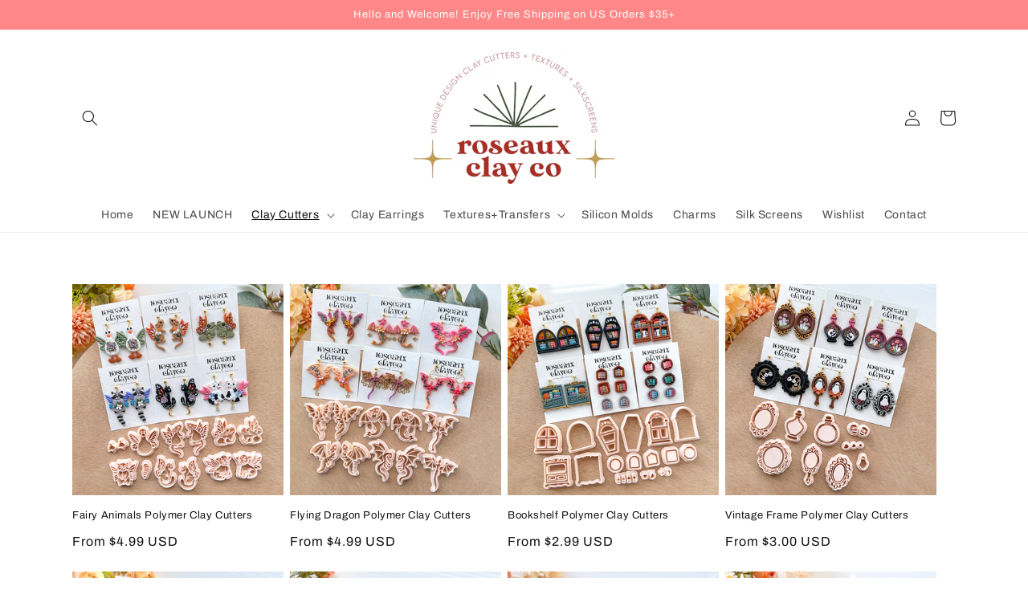

--- FILE ---
content_type: text/html; charset=utf-8
request_url: https://roseauxclayco.com/collections/fall-halloween
body_size: 28451
content:
<!doctype html>
<html class="no-js" lang="en">
  <head>


    <meta charset="utf-8">
    <meta http-equiv="X-UA-Compatible" content="IE=edge">
    <meta name="viewport" content="width=device-width,initial-scale=1">
    <meta name="theme-color" content="">
    <meta name="google-site-verification" content="cnLjbtfWsv4jeaIft1n27UNqr9cBq4PBOOKSG1V5tvE" />
    <link rel="canonical" href="https://roseauxclayco.com/collections/fall-halloween">
    <link rel="preconnect" href="https://cdn.shopify.com" crossorigin><link rel="preconnect" href="https://fonts.shopifycdn.com" crossorigin><title>
      Fall/Halloween
 &ndash; RoseauxClayCo</title>

    

    

<meta property="og:site_name" content="RoseauxClayCo">
<meta property="og:url" content="https://roseauxclayco.com/collections/fall-halloween">
<meta property="og:title" content="Fall/Halloween">
<meta property="og:type" content="website">
<meta property="og:description" content="Polymer Clay Cutters for Clay Earrings and Jewelry Texture Roller Silk Screens Texture Mat Texture Roller Earring Holder Silicone Mold and Polymer Clay Earring Making Kits with unique designs"><meta name="twitter:card" content="summary_large_image">
<meta name="twitter:title" content="Fall/Halloween">
<meta name="twitter:description" content="Polymer Clay Cutters for Clay Earrings and Jewelry Texture Roller Silk Screens Texture Mat Texture Roller Earring Holder Silicone Mold and Polymer Clay Earring Making Kits with unique designs">


    <script src="//roseauxclayco.com/cdn/shop/t/1/assets/global.js?v=135116476141006970691648045507" defer="defer"></script>
    <script>window.performance && window.performance.mark && window.performance.mark('shopify.content_for_header.start');</script><meta name="google-site-verification" content="cnLjbtfWsv4jeaIft1n27UNqr9cBq4PBOOKSG1V5tvE">
<meta id="shopify-digital-wallet" name="shopify-digital-wallet" content="/63510348017/digital_wallets/dialog">
<meta name="shopify-checkout-api-token" content="3ef36fdc1d3820239a79654658debd3e">
<meta id="in-context-paypal-metadata" data-shop-id="63510348017" data-venmo-supported="false" data-environment="production" data-locale="en_US" data-paypal-v4="true" data-currency="USD">
<link rel="alternate" type="application/atom+xml" title="Feed" href="/collections/fall-halloween.atom" />
<link rel="next" href="/collections/fall-halloween?page=2">
<link rel="alternate" hreflang="x-default" href="https://roseauxclayco.com/collections/fall-halloween">
<link rel="alternate" hreflang="en" href="https://roseauxclayco.com/collections/fall-halloween">
<link rel="alternate" hreflang="en-CA" href="https://roseauxclayco.com/en-ca/collections/fall-halloween">
<link rel="alternate" type="application/json+oembed" href="https://roseauxclayco.com/collections/fall-halloween.oembed">
<script async="async" src="/checkouts/internal/preloads.js?locale=en-US"></script>
<script id="shopify-features" type="application/json">{"accessToken":"3ef36fdc1d3820239a79654658debd3e","betas":["rich-media-storefront-analytics"],"domain":"roseauxclayco.com","predictiveSearch":true,"shopId":63510348017,"locale":"en"}</script>
<script>var Shopify = Shopify || {};
Shopify.shop = "roseauxclayco.myshopify.com";
Shopify.locale = "en";
Shopify.currency = {"active":"USD","rate":"1.0"};
Shopify.country = "US";
Shopify.theme = {"name":"Dawn-Roseaux Main","id":131609723121,"schema_name":"Dawn","schema_version":"4.0.0","theme_store_id":887,"role":"main"};
Shopify.theme.handle = "null";
Shopify.theme.style = {"id":null,"handle":null};
Shopify.cdnHost = "roseauxclayco.com/cdn";
Shopify.routes = Shopify.routes || {};
Shopify.routes.root = "/";</script>
<script type="module">!function(o){(o.Shopify=o.Shopify||{}).modules=!0}(window);</script>
<script>!function(o){function n(){var o=[];function n(){o.push(Array.prototype.slice.apply(arguments))}return n.q=o,n}var t=o.Shopify=o.Shopify||{};t.loadFeatures=n(),t.autoloadFeatures=n()}(window);</script>
<script id="shop-js-analytics" type="application/json">{"pageType":"collection"}</script>
<script defer="defer" async type="module" src="//roseauxclayco.com/cdn/shopifycloud/shop-js/modules/v2/client.init-shop-cart-sync_C5BV16lS.en.esm.js"></script>
<script defer="defer" async type="module" src="//roseauxclayco.com/cdn/shopifycloud/shop-js/modules/v2/chunk.common_CygWptCX.esm.js"></script>
<script type="module">
  await import("//roseauxclayco.com/cdn/shopifycloud/shop-js/modules/v2/client.init-shop-cart-sync_C5BV16lS.en.esm.js");
await import("//roseauxclayco.com/cdn/shopifycloud/shop-js/modules/v2/chunk.common_CygWptCX.esm.js");

  window.Shopify.SignInWithShop?.initShopCartSync?.({"fedCMEnabled":true,"windoidEnabled":true});

</script>
<script>(function() {
  var isLoaded = false;
  function asyncLoad() {
    if (isLoaded) return;
    isLoaded = true;
    var urls = ["\/\/shopify.privy.com\/widget.js?shop=roseauxclayco.myshopify.com","https:\/\/zooomyapps.com\/wishlist\/ZooomyOrders.js?shop=roseauxclayco.myshopify.com","https:\/\/cdn.opinew.com\/js\/opinew-active.js?shop=roseauxclayco.myshopify.com","https:\/\/cdn.shopify.com\/s\/files\/1\/0635\/1034\/8017\/t\/1\/assets\/pop_63510348017.js?v=1677125268\u0026shop=roseauxclayco.myshopify.com","https:\/\/d1639lhkj5l89m.cloudfront.net\/js\/storefront\/uppromote.js?shop=roseauxclayco.myshopify.com","https:\/\/cdn.hextom.com\/js\/freeshippingbar.js?shop=roseauxclayco.myshopify.com"];
    for (var i = 0; i < urls.length; i++) {
      var s = document.createElement('script');
      s.type = 'text/javascript';
      s.async = true;
      s.src = urls[i];
      var x = document.getElementsByTagName('script')[0];
      x.parentNode.insertBefore(s, x);
    }
  };
  if(window.attachEvent) {
    window.attachEvent('onload', asyncLoad);
  } else {
    window.addEventListener('load', asyncLoad, false);
  }
})();</script>
<script id="__st">var __st={"a":63510348017,"offset":-28800,"reqid":"fabd8d1c-7e68-4e22-acdf-65217f22ea33-1768849297","pageurl":"roseauxclayco.com\/collections\/fall-halloween","u":"182d3eafdf64","p":"collection","rtyp":"collection","rid":408642027761};</script>
<script>window.ShopifyPaypalV4VisibilityTracking = true;</script>
<script id="captcha-bootstrap">!function(){'use strict';const t='contact',e='account',n='new_comment',o=[[t,t],['blogs',n],['comments',n],[t,'customer']],c=[[e,'customer_login'],[e,'guest_login'],[e,'recover_customer_password'],[e,'create_customer']],r=t=>t.map((([t,e])=>`form[action*='/${t}']:not([data-nocaptcha='true']) input[name='form_type'][value='${e}']`)).join(','),a=t=>()=>t?[...document.querySelectorAll(t)].map((t=>t.form)):[];function s(){const t=[...o],e=r(t);return a(e)}const i='password',u='form_key',d=['recaptcha-v3-token','g-recaptcha-response','h-captcha-response',i],f=()=>{try{return window.sessionStorage}catch{return}},m='__shopify_v',_=t=>t.elements[u];function p(t,e,n=!1){try{const o=window.sessionStorage,c=JSON.parse(o.getItem(e)),{data:r}=function(t){const{data:e,action:n}=t;return t[m]||n?{data:e,action:n}:{data:t,action:n}}(c);for(const[e,n]of Object.entries(r))t.elements[e]&&(t.elements[e].value=n);n&&o.removeItem(e)}catch(o){console.error('form repopulation failed',{error:o})}}const l='form_type',E='cptcha';function T(t){t.dataset[E]=!0}const w=window,h=w.document,L='Shopify',v='ce_forms',y='captcha';let A=!1;((t,e)=>{const n=(g='f06e6c50-85a8-45c8-87d0-21a2b65856fe',I='https://cdn.shopify.com/shopifycloud/storefront-forms-hcaptcha/ce_storefront_forms_captcha_hcaptcha.v1.5.2.iife.js',D={infoText:'Protected by hCaptcha',privacyText:'Privacy',termsText:'Terms'},(t,e,n)=>{const o=w[L][v],c=o.bindForm;if(c)return c(t,g,e,D).then(n);var r;o.q.push([[t,g,e,D],n]),r=I,A||(h.body.append(Object.assign(h.createElement('script'),{id:'captcha-provider',async:!0,src:r})),A=!0)});var g,I,D;w[L]=w[L]||{},w[L][v]=w[L][v]||{},w[L][v].q=[],w[L][y]=w[L][y]||{},w[L][y].protect=function(t,e){n(t,void 0,e),T(t)},Object.freeze(w[L][y]),function(t,e,n,w,h,L){const[v,y,A,g]=function(t,e,n){const i=e?o:[],u=t?c:[],d=[...i,...u],f=r(d),m=r(i),_=r(d.filter((([t,e])=>n.includes(e))));return[a(f),a(m),a(_),s()]}(w,h,L),I=t=>{const e=t.target;return e instanceof HTMLFormElement?e:e&&e.form},D=t=>v().includes(t);t.addEventListener('submit',(t=>{const e=I(t);if(!e)return;const n=D(e)&&!e.dataset.hcaptchaBound&&!e.dataset.recaptchaBound,o=_(e),c=g().includes(e)&&(!o||!o.value);(n||c)&&t.preventDefault(),c&&!n&&(function(t){try{if(!f())return;!function(t){const e=f();if(!e)return;const n=_(t);if(!n)return;const o=n.value;o&&e.removeItem(o)}(t);const e=Array.from(Array(32),(()=>Math.random().toString(36)[2])).join('');!function(t,e){_(t)||t.append(Object.assign(document.createElement('input'),{type:'hidden',name:u})),t.elements[u].value=e}(t,e),function(t,e){const n=f();if(!n)return;const o=[...t.querySelectorAll(`input[type='${i}']`)].map((({name:t})=>t)),c=[...d,...o],r={};for(const[a,s]of new FormData(t).entries())c.includes(a)||(r[a]=s);n.setItem(e,JSON.stringify({[m]:1,action:t.action,data:r}))}(t,e)}catch(e){console.error('failed to persist form',e)}}(e),e.submit())}));const S=(t,e)=>{t&&!t.dataset[E]&&(n(t,e.some((e=>e===t))),T(t))};for(const o of['focusin','change'])t.addEventListener(o,(t=>{const e=I(t);D(e)&&S(e,y())}));const B=e.get('form_key'),M=e.get(l),P=B&&M;t.addEventListener('DOMContentLoaded',(()=>{const t=y();if(P)for(const e of t)e.elements[l].value===M&&p(e,B);[...new Set([...A(),...v().filter((t=>'true'===t.dataset.shopifyCaptcha))])].forEach((e=>S(e,t)))}))}(h,new URLSearchParams(w.location.search),n,t,e,['guest_login'])})(!0,!0)}();</script>
<script integrity="sha256-4kQ18oKyAcykRKYeNunJcIwy7WH5gtpwJnB7kiuLZ1E=" data-source-attribution="shopify.loadfeatures" defer="defer" src="//roseauxclayco.com/cdn/shopifycloud/storefront/assets/storefront/load_feature-a0a9edcb.js" crossorigin="anonymous"></script>
<script data-source-attribution="shopify.dynamic_checkout.dynamic.init">var Shopify=Shopify||{};Shopify.PaymentButton=Shopify.PaymentButton||{isStorefrontPortableWallets:!0,init:function(){window.Shopify.PaymentButton.init=function(){};var t=document.createElement("script");t.src="https://roseauxclayco.com/cdn/shopifycloud/portable-wallets/latest/portable-wallets.en.js",t.type="module",document.head.appendChild(t)}};
</script>
<script data-source-attribution="shopify.dynamic_checkout.buyer_consent">
  function portableWalletsHideBuyerConsent(e){var t=document.getElementById("shopify-buyer-consent"),n=document.getElementById("shopify-subscription-policy-button");t&&n&&(t.classList.add("hidden"),t.setAttribute("aria-hidden","true"),n.removeEventListener("click",e))}function portableWalletsShowBuyerConsent(e){var t=document.getElementById("shopify-buyer-consent"),n=document.getElementById("shopify-subscription-policy-button");t&&n&&(t.classList.remove("hidden"),t.removeAttribute("aria-hidden"),n.addEventListener("click",e))}window.Shopify?.PaymentButton&&(window.Shopify.PaymentButton.hideBuyerConsent=portableWalletsHideBuyerConsent,window.Shopify.PaymentButton.showBuyerConsent=portableWalletsShowBuyerConsent);
</script>
<script data-source-attribution="shopify.dynamic_checkout.cart.bootstrap">document.addEventListener("DOMContentLoaded",(function(){function t(){return document.querySelector("shopify-accelerated-checkout-cart, shopify-accelerated-checkout")}if(t())Shopify.PaymentButton.init();else{new MutationObserver((function(e,n){t()&&(Shopify.PaymentButton.init(),n.disconnect())})).observe(document.body,{childList:!0,subtree:!0})}}));
</script>
<link id="shopify-accelerated-checkout-styles" rel="stylesheet" media="screen" href="https://roseauxclayco.com/cdn/shopifycloud/portable-wallets/latest/accelerated-checkout-backwards-compat.css" crossorigin="anonymous">
<style id="shopify-accelerated-checkout-cart">
        #shopify-buyer-consent {
  margin-top: 1em;
  display: inline-block;
  width: 100%;
}

#shopify-buyer-consent.hidden {
  display: none;
}

#shopify-subscription-policy-button {
  background: none;
  border: none;
  padding: 0;
  text-decoration: underline;
  font-size: inherit;
  cursor: pointer;
}

#shopify-subscription-policy-button::before {
  box-shadow: none;
}

      </style>
<script id="sections-script" data-sections="header,footer" defer="defer" src="//roseauxclayco.com/cdn/shop/t/1/compiled_assets/scripts.js?v=467"></script>
<script>window.performance && window.performance.mark && window.performance.mark('shopify.content_for_header.end');</script>


    <style data-shopify>
      @font-face {
  font-family: Archivo;
  font-weight: 400;
  font-style: normal;
  font-display: swap;
  src: url("//roseauxclayco.com/cdn/fonts/archivo/archivo_n4.dc8d917cc69af0a65ae04d01fd8eeab28a3573c9.woff2") format("woff2"),
       url("//roseauxclayco.com/cdn/fonts/archivo/archivo_n4.bd6b9c34fdb81d7646836be8065ce3c80a2cc984.woff") format("woff");
}

      @font-face {
  font-family: Archivo;
  font-weight: 700;
  font-style: normal;
  font-display: swap;
  src: url("//roseauxclayco.com/cdn/fonts/archivo/archivo_n7.651b020b3543640c100112be6f1c1b8e816c7f13.woff2") format("woff2"),
       url("//roseauxclayco.com/cdn/fonts/archivo/archivo_n7.7e9106d320e6594976a7dcb57957f3e712e83c96.woff") format("woff");
}

      @font-face {
  font-family: Archivo;
  font-weight: 400;
  font-style: italic;
  font-display: swap;
  src: url("//roseauxclayco.com/cdn/fonts/archivo/archivo_i4.37d8c4e02dc4f8e8b559f47082eb24a5c48c2908.woff2") format("woff2"),
       url("//roseauxclayco.com/cdn/fonts/archivo/archivo_i4.839d35d75c605237591e73815270f86ab696602c.woff") format("woff");
}

      @font-face {
  font-family: Archivo;
  font-weight: 700;
  font-style: italic;
  font-display: swap;
  src: url("//roseauxclayco.com/cdn/fonts/archivo/archivo_i7.3dc798c6f261b8341dd97dd5c78d97d457c63517.woff2") format("woff2"),
       url("//roseauxclayco.com/cdn/fonts/archivo/archivo_i7.3b65e9d326e7379bd5f15bcb927c5d533d950ff6.woff") format("woff");
}

      @font-face {
  font-family: Archivo;
  font-weight: 400;
  font-style: normal;
  font-display: swap;
  src: url("//roseauxclayco.com/cdn/fonts/archivo/archivo_n4.dc8d917cc69af0a65ae04d01fd8eeab28a3573c9.woff2") format("woff2"),
       url("//roseauxclayco.com/cdn/fonts/archivo/archivo_n4.bd6b9c34fdb81d7646836be8065ce3c80a2cc984.woff") format("woff");
}


      :root {
        --font-body-family: Archivo, sans-serif;
        --font-body-style: normal;
        --font-body-weight: 400;

        --font-heading-family: Archivo, sans-serif;
        --font-heading-style: normal;
        --font-heading-weight: 400;

        --font-body-scale: 1.0;
        --font-heading-scale: 1.0;

        --color-base-text: 18, 18, 18;
        --color-shadow: 18, 18, 18;
        --color-base-background-1: 255, 255, 255;
        --color-base-background-2: 243, 243, 243;
        --color-base-solid-button-labels: 255, 255, 255;
        --color-base-outline-button-labels: 18, 18, 18;
        --color-base-accent-1: 255, 135, 135;
        --color-base-accent-2: 255, 174, 174;
        --payment-terms-background-color: #ffffff;

        --gradient-base-background-1: #ffffff;
        --gradient-base-background-2: #f3f3f3;
        --gradient-base-accent-1: #ff8787;
        --gradient-base-accent-2: #ffaeae;

        --media-padding: px;
        --media-border-opacity: 0.05;
        --media-border-width: 1px;
        --media-radius: 0px;
        --media-shadow-opacity: 0.0;
        --media-shadow-horizontal-offset: 0px;
        --media-shadow-vertical-offset: 4px;
        --media-shadow-blur-radius: 5px;

        --page-width: 120rem;
        --page-width-margin: 0rem;

        --card-image-padding: 0.0rem;
        --card-corner-radius: 0.0rem;
        --card-text-alignment: left;
        --card-border-width: 0.0rem;
        --card-border-opacity: 0.1;
        --card-shadow-opacity: 0.0;
        --card-shadow-horizontal-offset: 0.0rem;
        --card-shadow-vertical-offset: 0.4rem;
        --card-shadow-blur-radius: 0.5rem;

        --badge-corner-radius: 4.0rem;

        --popup-border-width: 1px;
        --popup-border-opacity: 0.1;
        --popup-corner-radius: 0px;
        --popup-shadow-opacity: 0.0;
        --popup-shadow-horizontal-offset: 0px;
        --popup-shadow-vertical-offset: 4px;
        --popup-shadow-blur-radius: 5px;

        --drawer-border-width: 1px;
        --drawer-border-opacity: 0.1;
        --drawer-shadow-opacity: 0.0;
        --drawer-shadow-horizontal-offset: 0px;
        --drawer-shadow-vertical-offset: 4px;
        --drawer-shadow-blur-radius: 5px;

        --spacing-sections-desktop: 4px;
        --spacing-sections-mobile: 4px;

        --grid-desktop-vertical-spacing: 8px;
        --grid-desktop-horizontal-spacing: 8px;
        --grid-mobile-vertical-spacing: 4px;
        --grid-mobile-horizontal-spacing: 4px;

        --text-boxes-border-opacity: 0.1;
        --text-boxes-border-width: 0px;
        --text-boxes-radius: 0px;
        --text-boxes-shadow-opacity: 0.0;
        --text-boxes-shadow-horizontal-offset: 0px;
        --text-boxes-shadow-vertical-offset: 4px;
        --text-boxes-shadow-blur-radius: 5px;

        --buttons-radius: 6px;
        --buttons-radius-outset: 8px;
        --buttons-border-width: 2px;
        --buttons-border-opacity: 0.6;
        --buttons-shadow-opacity: 0.0;
        --buttons-shadow-horizontal-offset: 0px;
        --buttons-shadow-vertical-offset: 4px;
        --buttons-shadow-blur-radius: 5px;
        --buttons-border-offset: 0.3px;

        --inputs-radius: 0px;
        --inputs-border-width: 1px;
        --inputs-border-opacity: 0.55;
        --inputs-shadow-opacity: 0.0;
        --inputs-shadow-horizontal-offset: 0px;
        --inputs-margin-offset: 0px;
        --inputs-shadow-vertical-offset: 4px;
        --inputs-shadow-blur-radius: 5px;
        --inputs-radius-outset: 0px;

        --variant-pills-radius: 40px;
        --variant-pills-border-width: 5px;
        --variant-pills-border-opacity: 0.55;
        --variant-pills-shadow-opacity: 0.0;
        --variant-pills-shadow-horizontal-offset: 0px;
        --variant-pills-shadow-vertical-offset: 4px;
        --variant-pills-shadow-blur-radius: 5px;
      }

      *,
      *::before,
      *::after {
        box-sizing: inherit;
      }

      html {
        box-sizing: border-box;
        font-size: calc(var(--font-body-scale) * 62.5%);
        height: 100%;
      }

      body {
        display: grid;
        grid-template-rows: auto auto 1fr auto;
        grid-template-columns: 100%;
        min-height: 100%;
        margin: 0;
        font-size: 1.5rem;
        letter-spacing: 0.06rem;
        line-height: calc(1 + 0.8 / var(--font-body-scale));
        font-family: var(--font-body-family);
        font-style: var(--font-body-style);
        font-weight: var(--font-body-weight);
      }

      @media screen and (min-width: 750px) {
        body {
          font-size: 1.6rem;
        }
      }
    </style>

    <link href="//roseauxclayco.com/cdn/shop/t/1/assets/base.css?v=144997082486365258741648045528" rel="stylesheet" type="text/css" media="all" />
<link rel="preload" as="font" href="//roseauxclayco.com/cdn/fonts/archivo/archivo_n4.dc8d917cc69af0a65ae04d01fd8eeab28a3573c9.woff2" type="font/woff2" crossorigin><link rel="preload" as="font" href="//roseauxclayco.com/cdn/fonts/archivo/archivo_n4.dc8d917cc69af0a65ae04d01fd8eeab28a3573c9.woff2" type="font/woff2" crossorigin><link rel="stylesheet" href="//roseauxclayco.com/cdn/shop/t/1/assets/component-predictive-search.css?v=165644661289088488651648045503" media="print" onload="this.media='all'"><script>document.documentElement.className = document.documentElement.className.replace('no-js', 'js');
    if (Shopify.designMode) {
      document.documentElement.classList.add('shopify-design-mode');
    }
    </script>
  
<!-- BEGIN app block: shopify://apps/opinew-reviews/blocks/global/e1d8e0dc-17ff-4e4a-8a8a-1e73c8ef8676 --><link rel="preload" href="https://cdn.opinew.com/styles/opw-icons/style.css" as="style" onload="this.onload=null;this.rel='stylesheet'">
<noscript><link rel="stylesheet" href="https://cdn.opinew.com/styles/opw-icons/style.css"></noscript>
<style id='opinew_product_plugin_css'>
    .opinew-stars-plugin-product .opinew-star-plugin-inside .stars-color, 
    .opinew-stars-plugin-product .stars-color, 
    .stars-color {
        color:#FFC617 !important;
    }
    .opinew-stars-plugin-link {
        cursor: pointer;
    }
    
    .opw-widget-wrapper-default {
        max-width: 1200px;
        margin: 0 auto;
    }
    
            #opinew-stars-plugin-product {
                text-align:left;
            }
            
            .opinew-stars-plugin-product-list {
                text-align:left;
            }
            
        .opinew-list-stars-disable {
            display:none;
        }
        .opinew-product-page-stars-disable {
            display:none;
        }
         .opinew-star-plugin-inside i.opw-noci:empty{display:inherit!important}#opinew_all_reviews_plugin_app:empty,#opinew_badge_plugin_app:empty,#opinew_carousel_plugin_app:empty,#opinew_product_floating_widget:empty,#opinew_product_plugin_app:empty,#opinew_review_request_app:empty,.opinew-all-reviews-plugin-dynamic:empty,.opinew-badge-plugin-dynamic:empty,.opinew-carousel-plugin-dynamic:empty,.opinew-product-plugin-dynamic:empty,.opinew-review-request-dynamic:empty,.opw-dynamic-stars-collection:empty,.opw-dynamic-stars:empty{display:block!important} </style>
<meta id='opinew_config_container' data-opwconfig='{&quot;server_url&quot;: &quot;https://api.opinew.com&quot;, &quot;shop&quot;: {&quot;id&quot;: 158978, &quot;name&quot;: &quot;RoseauxClayCo&quot;, &quot;public_api_key&quot;: &quot;KVYL3EG6UUTL1UPHCR41&quot;, &quot;logo_url&quot;: null}, &quot;permissions&quot;: {&quot;no_branding&quot;: false, &quot;up_to3_photos&quot;: false, &quot;up_to5_photos&quot;: false, &quot;q_and_a&quot;: true, &quot;video_reviews&quot;: false, &quot;optimised_images&quot;: false, &quot;link_shops_single&quot;: false, &quot;link_shops_double&quot;: false, &quot;link_shops_unlimited&quot;: false, &quot;bazaarvoice_integration&quot;: false}, &quot;review_publishing&quot;: &quot;email&quot;, &quot;badge_shop_reviews_link&quot;: &quot;https://api.opinew.com/shop-reviews/158978&quot;, &quot;stars_color_product_and_collections&quot;: &quot;#FFC617&quot;, &quot;theme_transparent_color&quot;: &quot;initial&quot;, &quot;navbar_color&quot;: &quot;#000000&quot;, &quot;questions_and_answers_active&quot;: false, &quot;number_reviews_per_page&quot;: 8, &quot;show_customer_images_section&quot;: true, &quot;display_stars_if_no_reviews&quot;: false, &quot;stars_alignment_product_page&quot;: &quot;left&quot;, &quot;stars_alignment_product_page_mobile&quot;: &quot;center&quot;, &quot;stars_alignment_collections&quot;: &quot;left&quot;, &quot;stars_alignment_collections_mobile&quot;: &quot;center&quot;, &quot;badge_stars_color&quot;: &quot;#ffc617&quot;, &quot;badge_border_color&quot;: &quot;#dae1e7&quot;, &quot;badge_background_color&quot;: &quot;#ffffff&quot;, &quot;badge_text_color&quot;: &quot;#3C3C3C&quot;, &quot;badge_secondary_text_color&quot;: &quot;#606f7b&quot;, &quot;carousel_theme_style&quot;: &quot;card&quot;, &quot;carousel_stars_color&quot;: &quot;#FFC617&quot;, &quot;carousel_border_color&quot;: &quot;#c5c5c5&quot;, &quot;carousel_background_color&quot;: &quot;#ffffff00&quot;, &quot;carousel_controls_color&quot;: &quot;#5a5a5a&quot;, &quot;carousel_verified_badge_color&quot;: &quot;#38c172&quot;, &quot;carousel_text_color&quot;: &quot;#3d4852&quot;, &quot;carousel_secondary_text_color&quot;: &quot;#606f7b&quot;, &quot;carousel_product_name_color&quot;: &quot;#3d4852&quot;, &quot;carousel_widget_show_dates&quot;: true, &quot;carousel_border_active&quot;: false, &quot;carousel_auto_scroll&quot;: false, &quot;carousel_show_product_name&quot;: false, &quot;carousel_featured_reviews&quot;: [], &quot;display_widget_if_no_reviews&quot;: true, &quot;show_country_and_foreign_reviews&quot;: false, &quot;show_full_customer_names&quot;: false, &quot;custom_header_url&quot;: null, &quot;custom_card_url&quot;: null, &quot;custom_gallery_url&quot;: null, &quot;default_sorting&quot;: &quot;recent&quot;, &quot;enable_widget_review_search&quot;: false, &quot;center_stars_mobile&quot;: false, &quot;center_stars_mobile_breakpoint&quot;: &quot;1000px&quot;, &quot;ab_test_active&quot;: false, &quot;request_form_stars_color&quot;: &quot;#FFC617&quot;, &quot;request_form_image_url&quot;: &quot;https://opinew.imgix.net/https%3A%2F%2Fcdn.opinew.com%2Femail-template-images%2F158978%2FGAX8DZ48JB.jpg?fit=max&amp;h=450&amp;orient=0&amp;s=a45d46950951a2e5a2082cac51de9008&quot;, &quot;request_form_custom_css&quot;: null, &quot;request_form_show_ratings&quot;: null, &quot;request_form_display_shop_logo&quot;: null, &quot;request_form_display_product_image&quot;: null, &quot;request_form_progress_type&quot;: null, &quot;request_form_btn_color&quot;: &quot;#2f70ee&quot;, &quot;request_form_progress_bar_color&quot;: &quot;#2f70ee&quot;, &quot;request_form_background_color&quot;: &quot;#DCEBFC&quot;, &quot;request_form_card_background&quot;: &quot;#FFFFFF&quot;, &quot;can_display_photos&quot;: true, &quot;buttons_color&quot;: &quot;#ffc617&quot;, &quot;stars_color&quot;: &quot;#FFC617&quot;, &quot;widget_top_section_style&quot;: &quot;default&quot;, &quot;widget_theme_style&quot;: &quot;card&quot;, &quot;reviews_card_border_color&quot;: &quot;#76757524&quot;, &quot;reviews_card_border_active&quot;: true, &quot;star_bars_width&quot;: &quot;300px&quot;, &quot;star_bars_width_auto&quot;: true, &quot;number_review_columns&quot;: 2, &quot;preferred_language&quot;: &quot;en&quot;, &quot;preferred_date_format&quot;: &quot;MM/dd/yyyy&quot;, &quot;background_color&quot;: &quot;#F3F3F3&quot;, &quot;text_color&quot;: &quot;#232323&quot;, &quot;secondary_text_color&quot;: &quot;#232323&quot;, &quot;display_floating_widget&quot;: false, &quot;floating_widget_button_background_color&quot;: &quot;#000000&quot;, &quot;floating_widget_button_text_color&quot;: &quot;#ffffff&quot;, &quot;floating_widget_button_position&quot;: &quot;left&quot;, &quot;navbar_text_color&quot;: &quot;#232323&quot;, &quot;pagination_color&quot;: &quot;#AEAEAE&quot;, &quot;verified_badge_color&quot;: &quot;#AEAEAE&quot;, &quot;widget_show_dates&quot;: true, &quot;show_review_images&quot;: true, &quot;review_image_max_height&quot;: &quot;450px&quot;, &quot;show_large_review_image&quot;: false, &quot;show_star_bars&quot;: true, &quot;fonts&quot;: {&quot;reviews_card_main_font_size&quot;: &quot;1rem&quot;, &quot;reviews_card_secondary_font_size&quot;: &quot;1rem&quot;, &quot;form_headings_font_size&quot;: &quot;0.875rem&quot;, &quot;form_input_font_size&quot;: &quot;1.125rem&quot;, &quot;paginator_font_size&quot;: &quot;1.125rem&quot;, &quot;badge_average_score&quot;: &quot;2rem&quot;, &quot;badge_primary&quot;: &quot;1.25rem&quot;, &quot;badge_secondary&quot;: &quot;1rem&quot;, &quot;carousel_primary&quot;: &quot;1rem&quot;, &quot;carousel_secondary&quot;: &quot;1rem&quot;, &quot;star_summary_overall_score_font_size&quot;: &quot;2.25rem&quot;, &quot;star_summary_progress_bars_font_size&quot;: &quot;1.125rem&quot;, &quot;navbar_reviews_title_font_size&quot;: &quot;1rem&quot;, &quot;navbar_buttons_font_size&quot;: &quot;1.125rem&quot;, &quot;star_summary_reviewsnum_font_size&quot;: &quot;1.5rem&quot;, &quot;filters_font_size&quot;: &quot;1rem&quot;, &quot;form_post_font_size&quot;: &quot;2.25rem&quot;, &quot;qna_title_font_size&quot;: &quot;1.5rem&quot;}, &quot;display_review_source&quot;: false, &quot;display_verified_badge&quot;: true, &quot;review_card_border_radius&quot;: &quot;12px&quot;, &quot;reviews_number_color&quot;: &quot;#000000&quot;, &quot;review_source_label_color&quot;: &quot;#AEAEAE&quot;, &quot;search_placeholder_color&quot;: &quot;#000000&quot;, &quot;write_review_button_color&quot;: &quot;#232323&quot;, &quot;write_review_button_text_color&quot;: &quot;#ffffff&quot;, &quot;filter_sort_by_button_color&quot;: &quot;#232323&quot;, &quot;pagination_arrows_button_color&quot;: &quot;#AEAEAE&quot;, &quot;search_icon_color&quot;: &quot;#232323&quot;, &quot;new_widget_version&quot;: true, &quot;shop_widgets_updated&quot;: true, &quot;special_pagination&quot;: false, &quot;hide_review_count_widget&quot;: false}' >
<script> 
  var OPW_PUBLIC_KEY = "KVYL3EG6UUTL1UPHCR41";
  var OPW_API_ENDPOINT = "https://api.opinew.com";
  var OPW_CHECKER_ENDPOINT = "https://shop-status.opinew.cloud";
  var OPW_BACKEND_VERSION = "25.41.1-0-ge32fade58";
</script>
<script src="https://cdn.opinew.com/shop-widgets/static/js/index.8ffabcca.js" defer></script>



<!-- END app block --><link href="https://monorail-edge.shopifysvc.com" rel="dns-prefetch">
<script>(function(){if ("sendBeacon" in navigator && "performance" in window) {try {var session_token_from_headers = performance.getEntriesByType('navigation')[0].serverTiming.find(x => x.name == '_s').description;} catch {var session_token_from_headers = undefined;}var session_cookie_matches = document.cookie.match(/_shopify_s=([^;]*)/);var session_token_from_cookie = session_cookie_matches && session_cookie_matches.length === 2 ? session_cookie_matches[1] : "";var session_token = session_token_from_headers || session_token_from_cookie || "";function handle_abandonment_event(e) {var entries = performance.getEntries().filter(function(entry) {return /monorail-edge.shopifysvc.com/.test(entry.name);});if (!window.abandonment_tracked && entries.length === 0) {window.abandonment_tracked = true;var currentMs = Date.now();var navigation_start = performance.timing.navigationStart;var payload = {shop_id: 63510348017,url: window.location.href,navigation_start,duration: currentMs - navigation_start,session_token,page_type: "collection"};window.navigator.sendBeacon("https://monorail-edge.shopifysvc.com/v1/produce", JSON.stringify({schema_id: "online_store_buyer_site_abandonment/1.1",payload: payload,metadata: {event_created_at_ms: currentMs,event_sent_at_ms: currentMs}}));}}window.addEventListener('pagehide', handle_abandonment_event);}}());</script>
<script id="web-pixels-manager-setup">(function e(e,d,r,n,o){if(void 0===o&&(o={}),!Boolean(null===(a=null===(i=window.Shopify)||void 0===i?void 0:i.analytics)||void 0===a?void 0:a.replayQueue)){var i,a;window.Shopify=window.Shopify||{};var t=window.Shopify;t.analytics=t.analytics||{};var s=t.analytics;s.replayQueue=[],s.publish=function(e,d,r){return s.replayQueue.push([e,d,r]),!0};try{self.performance.mark("wpm:start")}catch(e){}var l=function(){var e={modern:/Edge?\/(1{2}[4-9]|1[2-9]\d|[2-9]\d{2}|\d{4,})\.\d+(\.\d+|)|Firefox\/(1{2}[4-9]|1[2-9]\d|[2-9]\d{2}|\d{4,})\.\d+(\.\d+|)|Chrom(ium|e)\/(9{2}|\d{3,})\.\d+(\.\d+|)|(Maci|X1{2}).+ Version\/(15\.\d+|(1[6-9]|[2-9]\d|\d{3,})\.\d+)([,.]\d+|)( \(\w+\)|)( Mobile\/\w+|) Safari\/|Chrome.+OPR\/(9{2}|\d{3,})\.\d+\.\d+|(CPU[ +]OS|iPhone[ +]OS|CPU[ +]iPhone|CPU IPhone OS|CPU iPad OS)[ +]+(15[._]\d+|(1[6-9]|[2-9]\d|\d{3,})[._]\d+)([._]\d+|)|Android:?[ /-](13[3-9]|1[4-9]\d|[2-9]\d{2}|\d{4,})(\.\d+|)(\.\d+|)|Android.+Firefox\/(13[5-9]|1[4-9]\d|[2-9]\d{2}|\d{4,})\.\d+(\.\d+|)|Android.+Chrom(ium|e)\/(13[3-9]|1[4-9]\d|[2-9]\d{2}|\d{4,})\.\d+(\.\d+|)|SamsungBrowser\/([2-9]\d|\d{3,})\.\d+/,legacy:/Edge?\/(1[6-9]|[2-9]\d|\d{3,})\.\d+(\.\d+|)|Firefox\/(5[4-9]|[6-9]\d|\d{3,})\.\d+(\.\d+|)|Chrom(ium|e)\/(5[1-9]|[6-9]\d|\d{3,})\.\d+(\.\d+|)([\d.]+$|.*Safari\/(?![\d.]+ Edge\/[\d.]+$))|(Maci|X1{2}).+ Version\/(10\.\d+|(1[1-9]|[2-9]\d|\d{3,})\.\d+)([,.]\d+|)( \(\w+\)|)( Mobile\/\w+|) Safari\/|Chrome.+OPR\/(3[89]|[4-9]\d|\d{3,})\.\d+\.\d+|(CPU[ +]OS|iPhone[ +]OS|CPU[ +]iPhone|CPU IPhone OS|CPU iPad OS)[ +]+(10[._]\d+|(1[1-9]|[2-9]\d|\d{3,})[._]\d+)([._]\d+|)|Android:?[ /-](13[3-9]|1[4-9]\d|[2-9]\d{2}|\d{4,})(\.\d+|)(\.\d+|)|Mobile Safari.+OPR\/([89]\d|\d{3,})\.\d+\.\d+|Android.+Firefox\/(13[5-9]|1[4-9]\d|[2-9]\d{2}|\d{4,})\.\d+(\.\d+|)|Android.+Chrom(ium|e)\/(13[3-9]|1[4-9]\d|[2-9]\d{2}|\d{4,})\.\d+(\.\d+|)|Android.+(UC? ?Browser|UCWEB|U3)[ /]?(15\.([5-9]|\d{2,})|(1[6-9]|[2-9]\d|\d{3,})\.\d+)\.\d+|SamsungBrowser\/(5\.\d+|([6-9]|\d{2,})\.\d+)|Android.+MQ{2}Browser\/(14(\.(9|\d{2,})|)|(1[5-9]|[2-9]\d|\d{3,})(\.\d+|))(\.\d+|)|K[Aa][Ii]OS\/(3\.\d+|([4-9]|\d{2,})\.\d+)(\.\d+|)/},d=e.modern,r=e.legacy,n=navigator.userAgent;return n.match(d)?"modern":n.match(r)?"legacy":"unknown"}(),u="modern"===l?"modern":"legacy",c=(null!=n?n:{modern:"",legacy:""})[u],f=function(e){return[e.baseUrl,"/wpm","/b",e.hashVersion,"modern"===e.buildTarget?"m":"l",".js"].join("")}({baseUrl:d,hashVersion:r,buildTarget:u}),m=function(e){var d=e.version,r=e.bundleTarget,n=e.surface,o=e.pageUrl,i=e.monorailEndpoint;return{emit:function(e){var a=e.status,t=e.errorMsg,s=(new Date).getTime(),l=JSON.stringify({metadata:{event_sent_at_ms:s},events:[{schema_id:"web_pixels_manager_load/3.1",payload:{version:d,bundle_target:r,page_url:o,status:a,surface:n,error_msg:t},metadata:{event_created_at_ms:s}}]});if(!i)return console&&console.warn&&console.warn("[Web Pixels Manager] No Monorail endpoint provided, skipping logging."),!1;try{return self.navigator.sendBeacon.bind(self.navigator)(i,l)}catch(e){}var u=new XMLHttpRequest;try{return u.open("POST",i,!0),u.setRequestHeader("Content-Type","text/plain"),u.send(l),!0}catch(e){return console&&console.warn&&console.warn("[Web Pixels Manager] Got an unhandled error while logging to Monorail."),!1}}}}({version:r,bundleTarget:l,surface:e.surface,pageUrl:self.location.href,monorailEndpoint:e.monorailEndpoint});try{o.browserTarget=l,function(e){var d=e.src,r=e.async,n=void 0===r||r,o=e.onload,i=e.onerror,a=e.sri,t=e.scriptDataAttributes,s=void 0===t?{}:t,l=document.createElement("script"),u=document.querySelector("head"),c=document.querySelector("body");if(l.async=n,l.src=d,a&&(l.integrity=a,l.crossOrigin="anonymous"),s)for(var f in s)if(Object.prototype.hasOwnProperty.call(s,f))try{l.dataset[f]=s[f]}catch(e){}if(o&&l.addEventListener("load",o),i&&l.addEventListener("error",i),u)u.appendChild(l);else{if(!c)throw new Error("Did not find a head or body element to append the script");c.appendChild(l)}}({src:f,async:!0,onload:function(){if(!function(){var e,d;return Boolean(null===(d=null===(e=window.Shopify)||void 0===e?void 0:e.analytics)||void 0===d?void 0:d.initialized)}()){var d=window.webPixelsManager.init(e)||void 0;if(d){var r=window.Shopify.analytics;r.replayQueue.forEach((function(e){var r=e[0],n=e[1],o=e[2];d.publishCustomEvent(r,n,o)})),r.replayQueue=[],r.publish=d.publishCustomEvent,r.visitor=d.visitor,r.initialized=!0}}},onerror:function(){return m.emit({status:"failed",errorMsg:"".concat(f," has failed to load")})},sri:function(e){var d=/^sha384-[A-Za-z0-9+/=]+$/;return"string"==typeof e&&d.test(e)}(c)?c:"",scriptDataAttributes:o}),m.emit({status:"loading"})}catch(e){m.emit({status:"failed",errorMsg:(null==e?void 0:e.message)||"Unknown error"})}}})({shopId: 63510348017,storefrontBaseUrl: "https://roseauxclayco.com",extensionsBaseUrl: "https://extensions.shopifycdn.com/cdn/shopifycloud/web-pixels-manager",monorailEndpoint: "https://monorail-edge.shopifysvc.com/unstable/produce_batch",surface: "storefront-renderer",enabledBetaFlags: ["2dca8a86"],webPixelsConfigList: [{"id":"1430651121","configuration":"{\"shopId\":\"89075\",\"env\":\"production\",\"metaData\":\"[]\"}","eventPayloadVersion":"v1","runtimeContext":"STRICT","scriptVersion":"8e11013497942cd9be82d03af35714e6","type":"APP","apiClientId":2773553,"privacyPurposes":[],"dataSharingAdjustments":{"protectedCustomerApprovalScopes":["read_customer_address","read_customer_email","read_customer_name","read_customer_personal_data","read_customer_phone"]}},{"id":"471400689","configuration":"{\"config\":\"{\\\"google_tag_ids\\\":[\\\"G-5HGYPPHY7Y\\\",\\\"AW-10991470132\\\",\\\"GT-578B4LG\\\"],\\\"target_country\\\":\\\"US\\\",\\\"gtag_events\\\":[{\\\"type\\\":\\\"begin_checkout\\\",\\\"action_label\\\":[\\\"G-5HGYPPHY7Y\\\",\\\"AW-10991470132\\\/dMGWCILvhI4YELSMkvko\\\"]},{\\\"type\\\":\\\"search\\\",\\\"action_label\\\":[\\\"G-5HGYPPHY7Y\\\",\\\"AW-10991470132\\\/xkToCPzuhI4YELSMkvko\\\"]},{\\\"type\\\":\\\"view_item\\\",\\\"action_label\\\":[\\\"G-5HGYPPHY7Y\\\",\\\"AW-10991470132\\\/zjKBCPnuhI4YELSMkvko\\\",\\\"MC-L3XD2W3QP5\\\"]},{\\\"type\\\":\\\"purchase\\\",\\\"action_label\\\":[\\\"G-5HGYPPHY7Y\\\",\\\"AW-10991470132\\\/CNbxCPPuhI4YELSMkvko\\\",\\\"MC-L3XD2W3QP5\\\"]},{\\\"type\\\":\\\"page_view\\\",\\\"action_label\\\":[\\\"G-5HGYPPHY7Y\\\",\\\"AW-10991470132\\\/g1ZNCPbuhI4YELSMkvko\\\",\\\"MC-L3XD2W3QP5\\\"]},{\\\"type\\\":\\\"add_payment_info\\\",\\\"action_label\\\":[\\\"G-5HGYPPHY7Y\\\",\\\"AW-10991470132\\\/TzLTCIXvhI4YELSMkvko\\\"]},{\\\"type\\\":\\\"add_to_cart\\\",\\\"action_label\\\":[\\\"G-5HGYPPHY7Y\\\",\\\"AW-10991470132\\\/_6FtCP_uhI4YELSMkvko\\\"]}],\\\"enable_monitoring_mode\\\":false}\"}","eventPayloadVersion":"v1","runtimeContext":"OPEN","scriptVersion":"b2a88bafab3e21179ed38636efcd8a93","type":"APP","apiClientId":1780363,"privacyPurposes":[],"dataSharingAdjustments":{"protectedCustomerApprovalScopes":["read_customer_address","read_customer_email","read_customer_name","read_customer_personal_data","read_customer_phone"]}},{"id":"377454833","configuration":"{\"pixelCode\":\"CLK4P93C77UCNJTDVO30\"}","eventPayloadVersion":"v1","runtimeContext":"STRICT","scriptVersion":"22e92c2ad45662f435e4801458fb78cc","type":"APP","apiClientId":4383523,"privacyPurposes":["ANALYTICS","MARKETING","SALE_OF_DATA"],"dataSharingAdjustments":{"protectedCustomerApprovalScopes":["read_customer_address","read_customer_email","read_customer_name","read_customer_personal_data","read_customer_phone"]}},{"id":"14680305","configuration":"{\"myshopifyDomain\":\"roseauxclayco.myshopify.com\"}","eventPayloadVersion":"v1","runtimeContext":"STRICT","scriptVersion":"23b97d18e2aa74363140dc29c9284e87","type":"APP","apiClientId":2775569,"privacyPurposes":["ANALYTICS","MARKETING","SALE_OF_DATA"],"dataSharingAdjustments":{"protectedCustomerApprovalScopes":["read_customer_address","read_customer_email","read_customer_name","read_customer_phone","read_customer_personal_data"]}},{"id":"shopify-app-pixel","configuration":"{}","eventPayloadVersion":"v1","runtimeContext":"STRICT","scriptVersion":"0450","apiClientId":"shopify-pixel","type":"APP","privacyPurposes":["ANALYTICS","MARKETING"]},{"id":"shopify-custom-pixel","eventPayloadVersion":"v1","runtimeContext":"LAX","scriptVersion":"0450","apiClientId":"shopify-pixel","type":"CUSTOM","privacyPurposes":["ANALYTICS","MARKETING"]}],isMerchantRequest: false,initData: {"shop":{"name":"RoseauxClayCo","paymentSettings":{"currencyCode":"USD"},"myshopifyDomain":"roseauxclayco.myshopify.com","countryCode":"CN","storefrontUrl":"https:\/\/roseauxclayco.com"},"customer":null,"cart":null,"checkout":null,"productVariants":[],"purchasingCompany":null},},"https://roseauxclayco.com/cdn","fcfee988w5aeb613cpc8e4bc33m6693e112",{"modern":"","legacy":""},{"shopId":"63510348017","storefrontBaseUrl":"https:\/\/roseauxclayco.com","extensionBaseUrl":"https:\/\/extensions.shopifycdn.com\/cdn\/shopifycloud\/web-pixels-manager","surface":"storefront-renderer","enabledBetaFlags":"[\"2dca8a86\"]","isMerchantRequest":"false","hashVersion":"fcfee988w5aeb613cpc8e4bc33m6693e112","publish":"custom","events":"[[\"page_viewed\",{}],[\"collection_viewed\",{\"collection\":{\"id\":\"408642027761\",\"title\":\"Fall\/Halloween\",\"productVariants\":[{\"price\":{\"amount\":35.0,\"currencyCode\":\"USD\"},\"product\":{\"title\":\"Fairy Animals Polymer Clay Cutters\",\"vendor\":\"RoseauxClayCo\",\"id\":\"9260748603633\",\"untranslatedTitle\":\"Fairy Animals Polymer Clay Cutters\",\"url\":\"\/products\/fairy-animals-polymer-clay-cutters\",\"type\":\"Basic\"},\"id\":\"46839072686321\",\"image\":{\"src\":\"\/\/roseauxclayco.com\/cdn\/shop\/files\/IMG_1898.jpg?v=1756296510\"},\"sku\":null,\"title\":\"All 12 cutters 40% OFF\",\"untranslatedTitle\":\"All 12 cutters 40% OFF\"},{\"price\":{\"amount\":29.94,\"currencyCode\":\"USD\"},\"product\":{\"title\":\"Flying Dragon Polymer Clay Cutters\",\"vendor\":\"RoseauxClayCo\",\"id\":\"9245951131889\",\"untranslatedTitle\":\"Flying Dragon Polymer Clay Cutters\",\"url\":\"\/products\/flying-dragon-polymer-clay-cutters\",\"type\":\"Basic\"},\"id\":\"46763994153201\",\"image\":{\"src\":\"\/\/roseauxclayco.com\/cdn\/shop\/files\/3_e17d06a9-34d6-442c-8f71-dd34e4d9ebf2.jpg?v=1754777900\"},\"sku\":null,\"title\":\"All 10 cutters 40% OFF\",\"untranslatedTitle\":\"All 10 cutters 40% OFF\"},{\"price\":{\"amount\":35.0,\"currencyCode\":\"USD\"},\"product\":{\"title\":\"Bookshelf Polymer Clay Cutters\",\"vendor\":\"RoseauxClayCo\",\"id\":\"9245949657329\",\"untranslatedTitle\":\"Bookshelf Polymer Clay Cutters\",\"url\":\"\/products\/bookshelf-polymer-clay-cutters\",\"type\":\"Basic\"},\"id\":\"46763953848561\",\"image\":{\"src\":\"\/\/roseauxclayco.com\/cdn\/shop\/files\/1_a3d77d56-d7a7-4aa1-82e0-79f72ee0cc95.jpg?v=1754777580\"},\"sku\":null,\"title\":\"All 16 cutters 40% OFF\",\"untranslatedTitle\":\"All 16 cutters 40% OFF\"},{\"price\":{\"amount\":47.0,\"currencyCode\":\"USD\"},\"product\":{\"title\":\"Vintage Frame Polymer Clay Cutters\",\"vendor\":\"RoseauxClayCo\",\"id\":\"9217078657265\",\"untranslatedTitle\":\"Vintage Frame Polymer Clay Cutters\",\"url\":\"\/products\/vintage-frame-polymer-clay-cutters\",\"type\":\"Basic\"},\"id\":\"46670002389233\",\"image\":{\"src\":\"\/\/roseauxclayco.com\/cdn\/shop\/files\/1_83e64c5d-0742-4032-9d73-55c1ddc9e272.jpg?v=1752240507\"},\"sku\":null,\"title\":\"All 9 cutters 20% OFF\",\"untranslatedTitle\":\"All 9 cutters 20% OFF\"},{\"price\":{\"amount\":47.0,\"currencyCode\":\"USD\"},\"product\":{\"title\":\"Halloween Ghost Face Polymer Clay Cutter Set\",\"vendor\":\"RoseauxClayCo\",\"id\":\"9217076592881\",\"untranslatedTitle\":\"Halloween Ghost Face Polymer Clay Cutter Set\",\"url\":\"\/products\/halloween-ghost-face-polymer-clay-cutter-set\",\"type\":\"Basic\"},\"id\":\"46669999046897\",\"image\":{\"src\":\"\/\/roseauxclayco.com\/cdn\/shop\/files\/1_f805942b-3799-4ccc-926d-2e79cedc5330.jpg?v=1752240206\"},\"sku\":null,\"title\":\"All 10 cutters 20% OFF\",\"untranslatedTitle\":\"All 10 cutters 20% OFF\"},{\"price\":{\"amount\":47.0,\"currencyCode\":\"USD\"},\"product\":{\"title\":\"Mystical Witchy Polymer Clay Cutters\",\"vendor\":\"RoseauxClayCo\",\"id\":\"9217072922865\",\"untranslatedTitle\":\"Mystical Witchy Polymer Clay Cutters\",\"url\":\"\/products\/mystical-witchy-polymer-clay-cutters\",\"type\":\"Basic\"},\"id\":\"46669994754289\",\"image\":{\"src\":\"\/\/roseauxclayco.com\/cdn\/shop\/files\/1_5b3e23c9-185a-47a6-a5cd-627f0100495b.jpg?v=1752239684\"},\"sku\":null,\"title\":\"All 12 cutters 20% OFF\",\"untranslatedTitle\":\"All 12 cutters 20% OFF\"},{\"price\":{\"amount\":42.0,\"currencyCode\":\"USD\"},\"product\":{\"title\":\"Fall Maple Leaves Polymer Clay Cutters | Pumpkin Cutters\",\"vendor\":\"RoseauxClayCo\",\"id\":\"9217063518449\",\"untranslatedTitle\":\"Fall Maple Leaves Polymer Clay Cutters | Pumpkin Cutters\",\"url\":\"\/products\/fall-maple-leaves-polymer-clay-cutters-pumpkin-cutters\",\"type\":\"Basic\"},\"id\":\"46669971063025\",\"image\":{\"src\":\"\/\/roseauxclayco.com\/cdn\/shop\/files\/1a_b9675831-871f-44ba-8b23-764895ff8f6f.jpg?v=1752239353\"},\"sku\":null,\"title\":\"All 12 cutters 20% OFF\",\"untranslatedTitle\":\"All 12 cutters 20% OFF\"},{\"price\":{\"amount\":42.0,\"currencyCode\":\"USD\"},\"product\":{\"title\":\"Halloween Spooky Ghost Polymer Clay Cutters\",\"vendor\":\"RoseauxClayCo\",\"id\":\"9217041268977\",\"untranslatedTitle\":\"Halloween Spooky Ghost Polymer Clay Cutters\",\"url\":\"\/products\/spooky-ghost-polymer-clay-cutters\",\"type\":\"Basic\"},\"id\":\"46669940293873\",\"image\":{\"src\":\"\/\/roseauxclayco.com\/cdn\/shop\/files\/1_a8258db0-ee60-4dc7-8df7-a0e557135be6.jpg?v=1752238748\"},\"sku\":null,\"title\":\"All 14 cutters 20% OFF\",\"untranslatedTitle\":\"All 14 cutters 20% OFF\"},{\"price\":{\"amount\":37.0,\"currencyCode\":\"USD\"},\"product\":{\"title\":\"Fairy Garden Polymer Clay Cutter Set\",\"vendor\":\"RoseauxClayCo\",\"id\":\"9217039237361\",\"untranslatedTitle\":\"Fairy Garden Polymer Clay Cutter Set\",\"url\":\"\/products\/roseauxclayco-fairy-garden-polymer-clay-cutters\",\"type\":\"Basic\"},\"id\":\"46669937639665\",\"image\":{\"src\":\"\/\/roseauxclayco.com\/cdn\/shop\/files\/1_eb54cbbc-d754-402f-b756-faf0ad32f1ff.jpg?v=1752238248\"},\"sku\":null,\"title\":\"All 10 cutters 20% OFF\",\"untranslatedTitle\":\"All 10 cutters 20% OFF\"},{\"price\":{\"amount\":19.99,\"currencyCode\":\"USD\"},\"product\":{\"title\":\"Embroidery Hoop Polymer Clay Cutters | Clay Earring Cutters for Jewelry Making\",\"vendor\":\"RoseauxClayCo\",\"id\":\"8638427365617\",\"untranslatedTitle\":\"Embroidery Hoop Polymer Clay Cutters | Clay Earring Cutters for Jewelry Making\",\"url\":\"\/products\/embroidery-hoop-polymer-clay-cutters-clay-cutter-set-clay-earring-cutters-polymer-clay-cutter-for-jewelry-making\",\"type\":\"Basic\"},\"id\":\"45522792677617\",\"image\":{\"src\":\"\/\/roseauxclayco.com\/cdn\/shop\/files\/il_fullxfull.6319531245_97wo.jpg?v=1726498746\"},\"sku\":\"0914-002\",\"title\":\"All 6 Cutters\",\"untranslatedTitle\":\"All 6 Cutters\"},{\"price\":{\"amount\":11.99,\"currencyCode\":\"USD\"},\"product\":{\"title\":\"Acorn Pumpkin Bookshelf Polymer Clay Cutters | Halloween Clay Earring Cutters for Jewelry Making\",\"vendor\":\"RoseauxClayCo\",\"id\":\"8638427300081\",\"untranslatedTitle\":\"Acorn Pumpkin Bookshelf Polymer Clay Cutters | Halloween Clay Earring Cutters for Jewelry Making\",\"url\":\"\/products\/acorn-pumpkin-bookshelf-polymer-clay-cutters-halloween-clay-cutter-clay-earring-cutters-polymer-clay-cutter-for-jewelry-making\",\"type\":\"Basic\"},\"id\":\"45522792546545\",\"image\":{\"src\":\"\/\/roseauxclayco.com\/cdn\/shop\/files\/il_fullxfull.6319494805_s1h0.jpg?v=1726498738\"},\"sku\":\"0914-001\",\"title\":\"2 Bookshelf Cutters\",\"untranslatedTitle\":\"2 Bookshelf Cutters\"},{\"price\":{\"amount\":69.99,\"currencyCode\":\"USD\"},\"product\":{\"title\":\"Frame Polymer Clay Cutters Set | Clay Earring Cutters for Jewelry Making\",\"vendor\":\"RoseauxClayCo\",\"id\":\"8638427201777\",\"untranslatedTitle\":\"Frame Polymer Clay Cutters Set | Clay Earring Cutters for Jewelry Making\",\"url\":\"\/products\/frame-polymer-clay-cutters-clay-cutters-clay-cutter-set-clay-earring-cutters-polymer-clay-cutter-for-jewelry-making\",\"type\":\"Basic\"},\"id\":\"45522789761265\",\"image\":{\"src\":\"\/\/roseauxclayco.com\/cdn\/shop\/files\/il_fullxfull.6319585715_eive.jpg?v=1726498730\"},\"sku\":\"0914-003\",\"title\":\"All 9 Cutters\",\"untranslatedTitle\":\"All 9 Cutters\"},{\"price\":{\"amount\":24.99,\"currencyCode\":\"USD\"},\"product\":{\"title\":\"Red Panda Polymer Clay Cutter | Animal Clay Earring Cutter for Jewelry Making | Clay Earring Tools\",\"vendor\":\"RoseauxClayCo\",\"id\":\"8638427103473\",\"untranslatedTitle\":\"Red Panda Polymer Clay Cutter | Animal Clay Earring Cutter for Jewelry Making | Clay Earring Tools\",\"url\":\"\/products\/red-panda-polymer-clay-cutter-animal-clay-cutters-clay-earring-cutter-polymer-clay-cutter-for-earring-making-clay-cutter-set\",\"type\":\"Basic\"},\"id\":\"45522789531889\",\"image\":{\"src\":\"\/\/roseauxclayco.com\/cdn\/shop\/files\/il_fullxfull.6271648118_t2ln.jpg?v=1726498720\"},\"sku\":\"0914-006\",\"title\":\"All 4 Cutters\",\"untranslatedTitle\":\"All 4 Cutters\"},{\"price\":{\"amount\":21.99,\"currencyCode\":\"USD\"},\"product\":{\"title\":\"Raccoon Polymer Clay Cutter | Animal Clay Earring Cutter for Jewelry Making | Clay Earring Tools\",\"vendor\":\"RoseauxClayCo\",\"id\":\"8638426972401\",\"untranslatedTitle\":\"Raccoon Polymer Clay Cutter | Animal Clay Earring Cutter for Jewelry Making | Clay Earring Tools\",\"url\":\"\/products\/raccoon-polymer-clay-cutter-animal-clay-cutters-clay-earring-cutter-polymer-clay-cutter-for-earring-making-clay-cutter-set\",\"type\":\"Basic\"},\"id\":\"45522789269745\",\"image\":{\"src\":\"\/\/roseauxclayco.com\/cdn\/shop\/files\/il_fullxfull.6271612700_795t.jpg?v=1726498707\"},\"sku\":\"0914-005\",\"title\":\"All 4 Cutters\",\"untranslatedTitle\":\"All 4 Cutters\"},{\"price\":{\"amount\":41.99,\"currencyCode\":\"USD\"},\"product\":{\"title\":\"Animal Polymer Clay Cutters | Clay Earring Cutter for Jewelry Making | Hamster | Fox | Squirrel | Mouse Earrings Tools\",\"vendor\":\"RoseauxClayCo\",\"id\":\"8638426808561\",\"untranslatedTitle\":\"Animal Polymer Clay Cutters | Clay Earring Cutter for Jewelry Making | Hamster | Fox | Squirrel | Mouse Earrings Tools\",\"url\":\"\/products\/animal-polymer-clay-cutters-animal-clay-cutters-clay-earring-cutter-clay-cutters-for-jewelry-making-hamster-fox-squirrel-mouse\",\"type\":\"Basic\"},\"id\":\"45522788843761\",\"image\":{\"src\":\"\/\/roseauxclayco.com\/cdn\/shop\/files\/il_fullxfull.6319608725_a099.jpg?v=1726498694\"},\"sku\":\"0914-004\",\"title\":\"All 9 Cutters 20%OFF\",\"untranslatedTitle\":\"All 9 Cutters 20%OFF\"},{\"price\":{\"amount\":7.99,\"currencyCode\":\"USD\"},\"product\":{\"title\":\"2024 Halloween Death Head Moth Polymer Clay Cutters | Fall Halloween Clay Earring Cutters \u0026 Tools\",\"vendor\":\"RoseauxClayCo\",\"id\":\"8494488027377\",\"untranslatedTitle\":\"2024 Halloween Death Head Moth Polymer Clay Cutters | Fall Halloween Clay Earring Cutters \u0026 Tools\",\"url\":\"\/products\/halloween-death-head-moth-polymer-clay-cutters-halloween-clay-cutters-clay-earring-cutter-polymer-clay-cutter-for-earring-making\",\"type\":\"Basic\"},\"id\":\"45331381715185\",\"image\":{\"src\":\"\/\/roseauxclayco.com\/cdn\/shop\/files\/il_fullxfull.6242031685_jfm2.jpg?v=1723649234\"},\"sku\":\"0813-003\",\"title\":\"45mm\",\"untranslatedTitle\":\"45mm\"},{\"price\":{\"amount\":3.5,\"currencyCode\":\"USD\"},\"product\":{\"title\":\"10pcs 14K Gold Plated Star Moon Earring Charms | Halloween Charms | DIY Accessories for Jewelry Making\",\"vendor\":\"RoseauxClayCo\",\"id\":\"8494486651121\",\"untranslatedTitle\":\"10pcs 14K Gold Plated Star Moon Earring Charms | Halloween Charms | DIY Accessories for Jewelry Making\",\"url\":\"\/products\/10pcs-14k-gold-plated-star-moon-charms-halloween-charms-diy-accessories-for-jewelry-making\",\"type\":\"Basic\"},\"id\":\"45331376767217\",\"image\":{\"src\":\"\/\/roseauxclayco.com\/cdn\/shop\/files\/il_fullxfull.6194020376_keq4.jpg?v=1723649224\"},\"sku\":\"0813-004\",\"title\":\"moon charms 10pcs\",\"untranslatedTitle\":\"moon charms 10pcs\"},{\"price\":{\"amount\":34.99,\"currencyCode\":\"USD\"},\"product\":{\"title\":\"2024 Fall Halloween Polymer Clay Texture Sheet | Clay Earring Texture Mat | Texture Sheet for Jewelry Making | Pumpkin | Leaves | Skeleton\",\"vendor\":\"RoseauxClayCo\",\"id\":\"8494486520049\",\"untranslatedTitle\":\"2024 Fall Halloween Polymer Clay Texture Sheet | Clay Earring Texture Mat | Texture Sheet for Jewelry Making | Pumpkin | Leaves | Skeleton\",\"url\":\"\/products\/fall-halloween-polymer-clay-texture-sheet-clay-texture-mat-polymer-clay-texture-sheet-for-jewelry-making-pumpkin-leaves-skeleton\",\"type\":\"Basic\"},\"id\":\"45331376177393\",\"image\":{\"src\":\"\/\/roseauxclayco.com\/cdn\/shop\/files\/il_fullxfull.6194146890_tv13.jpg?v=1723649210\"},\"sku\":\"0813-008\",\"title\":\"All 4 Mats 20% OFF\",\"untranslatedTitle\":\"All 4 Mats 20% OFF\"},{\"price\":{\"amount\":11.99,\"currencyCode\":\"USD\"},\"product\":{\"title\":\"2024 Halloween Polymer Clay Cutters | Skeleton Bones Clay Earring Cutters \u0026 Tools | Rib Cage | Pelvis\",\"vendor\":\"RoseauxClayCo\",\"id\":\"8494486356209\",\"untranslatedTitle\":\"2024 Halloween Polymer Clay Cutters | Skeleton Bones Clay Earring Cutters \u0026 Tools | Rib Cage | Pelvis\",\"url\":\"\/products\/halloween-skeleton-bones-polymer-clay-cutters-halloween-clay-cutters-clay-earring-cutter-rib-cage-pelvis\",\"type\":\"Basic\"},\"id\":\"45331375784177\",\"image\":{\"src\":\"\/\/roseauxclayco.com\/cdn\/shop\/files\/il_fullxfull.6193994236_ev1v.jpg?v=1723649193\"},\"sku\":\"0813-002\",\"title\":\"All 2 Cutters\",\"untranslatedTitle\":\"All 2 Cutters\"},{\"price\":{\"amount\":21.0,\"currencyCode\":\"USD\"},\"product\":{\"title\":\"2024 Halloween Polymer Clay Cutters | Fall Skull Book Stack Clay Earring Cutter \u0026 Tools | Book Lover | Bookish Clay Cutter\",\"vendor\":\"RoseauxClayCo\",\"id\":\"8494485766385\",\"untranslatedTitle\":\"2024 Halloween Polymer Clay Cutters | Fall Skull Book Stack Clay Earring Cutter \u0026 Tools | Book Lover | Bookish Clay Cutter\",\"url\":\"\/products\/0813-halloween-skull-book-stack-polymer-clay-cutters-halloween-clay-cutters-clay-earring-cutter-book-lover-bookish-clay-cutter\",\"type\":\"Basic\"},\"id\":\"45331373916401\",\"image\":{\"src\":\"\/\/roseauxclayco.com\/cdn\/shop\/files\/il_fullxfull.6193974578_i22w.jpg?v=1723649181\"},\"sku\":\"0813-001\",\"title\":\"All 4 Cutters\",\"untranslatedTitle\":\"All 4 Cutters\"},{\"price\":{\"amount\":10.99,\"currencyCode\":\"USD\"},\"product\":{\"title\":\"Fall Leaves Clay Stencils | Polymer Clay Stencil for Earring Making |  Reusable Stencils\",\"vendor\":\"RoseauxClayCo\",\"id\":\"8494484193521\",\"untranslatedTitle\":\"Fall Leaves Clay Stencils | Polymer Clay Stencil for Earring Making |  Reusable Stencils\",\"url\":\"\/products\/0813-fall-leaves-clay-stencils-polymer-clay-stencil-for-earring-making-polymer-clay-tools-reusable-stencils\",\"type\":\"Basic\"},\"id\":\"45331369394417\",\"image\":{\"src\":\"\/\/roseauxclayco.com\/cdn\/shop\/files\/il_fullxfull.6242113011_bsz7.jpg?v=1723649168\"},\"sku\":\"0813-006\",\"title\":\"All 4 Stencil 20%OFF\",\"untranslatedTitle\":\"All 4 Stencil 20%OFF\"},{\"price\":{\"amount\":2.9,\"currencyCode\":\"USD\"},\"product\":{\"title\":\"2024 Fall Leaves Mushroom Polymer Clay Transfer Paper | Image Transfer Sheet for Polymer Clay | Polymer Clay Tools for Earring Making\",\"vendor\":\"RoseauxClayCo\",\"id\":\"8494483898609\",\"untranslatedTitle\":\"2024 Fall Leaves Mushroom Polymer Clay Transfer Paper | Image Transfer Sheet for Polymer Clay | Polymer Clay Tools for Earring Making\",\"url\":\"\/products\/0813-fall-leaves-mushroom-polymer-clay-transfer-paper-image-transfer-sheet-for-polymer-clay-polymer-clay-tools-for-earring-making\",\"type\":\"Basic\"},\"id\":\"45331368575217\",\"image\":{\"src\":\"\/\/roseauxclayco.com\/cdn\/shop\/files\/il_fullxfull.6194125042_9bbd.jpg?v=1723649153\"},\"sku\":\"0813-007\",\"title\":\"Mushroom Transfer\",\"untranslatedTitle\":\"Mushroom Transfer\"},{\"price\":{\"amount\":16.99,\"currencyCode\":\"USD\"},\"product\":{\"title\":\"2024 Donut Polymer Clay Cutters \u0026 Earring Charms | Essentials Fall Clay Earring Kits| Fall Autumn 14K Gold Plated Charms | Polymer Clay Tools\",\"vendor\":\"RoseauxClayCo\",\"id\":\"8494483570929\",\"untranslatedTitle\":\"2024 Donut Polymer Clay Cutters \u0026 Earring Charms | Essentials Fall Clay Earring Kits| Fall Autumn 14K Gold Plated Charms | Polymer Clay Tools\",\"url\":\"\/products\/basic-donut-polymer-clay-cutters-clay-earring-cutter-fall-autumn-14k-gold-plated-charms-polymer-clay-tools-polymer-clay-charms\",\"type\":\"Basic\"},\"id\":\"45331367461105\",\"image\":{\"src\":\"\/\/roseauxclayco.com\/cdn\/shop\/files\/il_fullxfull.6194040952_1y5b.jpg?v=1723649138\"},\"sku\":\"0813-005\",\"title\":\"All 4 Donut Cutters\",\"untranslatedTitle\":\"All 4 Donut Cutters\"},{\"price\":{\"amount\":8.99,\"currencyCode\":\"USD\"},\"product\":{\"title\":\"2024 American Eagle Polymer Clay Cutters | Fall Animal Clay Earring Cutters for Jewelry Making\",\"vendor\":\"RoseauxClayCo\",\"id\":\"8455786856689\",\"untranslatedTitle\":\"2024 American Eagle Polymer Clay Cutters | Fall Animal Clay Earring Cutters for Jewelry Making\",\"url\":\"\/products\/2024-eagle-polymer-clay-cutters-animal-clay-cutters-fall-clay-cutter-clay-earring-cutters-polymer-clay-cutter-for-earring-making\",\"type\":\"Basic\"},\"id\":\"45237506867441\",\"image\":{\"src\":\"\/\/roseauxclayco.com\/cdn\/shop\/files\/il_fullxfull.6175103905_6z2s.jpg?v=1721110087\"},\"sku\":\"0715-001\",\"title\":\"one cutter 50mm\",\"untranslatedTitle\":\"one cutter 50mm\"}]}}]]"});</script><script>
  window.ShopifyAnalytics = window.ShopifyAnalytics || {};
  window.ShopifyAnalytics.meta = window.ShopifyAnalytics.meta || {};
  window.ShopifyAnalytics.meta.currency = 'USD';
  var meta = {"products":[{"id":9260748603633,"gid":"gid:\/\/shopify\/Product\/9260748603633","vendor":"RoseauxClayCo","type":"Basic","handle":"fairy-animals-polymer-clay-cutters","variants":[{"id":46839072686321,"price":3500,"name":"Fairy Animals Polymer Clay Cutters - All 12 cutters 40% OFF","public_title":"All 12 cutters 40% OFF","sku":null},{"id":46839072719089,"price":499,"name":"Fairy Animals Polymer Clay Cutters - A","public_title":"A","sku":null},{"id":46839072751857,"price":499,"name":"Fairy Animals Polymer Clay Cutters - B","public_title":"B","sku":null},{"id":46839072784625,"price":525,"name":"Fairy Animals Polymer Clay Cutters - C","public_title":"C","sku":null},{"id":46839072817393,"price":525,"name":"Fairy Animals Polymer Clay Cutters - D","public_title":"D","sku":null},{"id":46839072850161,"price":525,"name":"Fairy Animals Polymer Clay Cutters - E","public_title":"E","sku":null},{"id":46839072882929,"price":525,"name":"Fairy Animals Polymer Clay Cutters - F","public_title":"F","sku":null},{"id":46839072915697,"price":525,"name":"Fairy Animals Polymer Clay Cutters - G","public_title":"G","sku":null},{"id":46839072948465,"price":525,"name":"Fairy Animals Polymer Clay Cutters - H","public_title":"H","sku":null},{"id":46839072981233,"price":850,"name":"Fairy Animals Polymer Clay Cutters - I set","public_title":"I set","sku":null},{"id":46839073014001,"price":850,"name":"Fairy Animals Polymer Clay Cutters - J set","public_title":"J set","sku":null}],"remote":false},{"id":9245951131889,"gid":"gid:\/\/shopify\/Product\/9245951131889","vendor":"RoseauxClayCo","type":"Basic","handle":"flying-dragon-polymer-clay-cutters","variants":[{"id":46763994153201,"price":2994,"name":"Flying Dragon Polymer Clay Cutters - All 10 cutters 40% OFF","public_title":"All 10 cutters 40% OFF","sku":null},{"id":46763994185969,"price":499,"name":"Flying Dragon Polymer Clay Cutters - A","public_title":"A","sku":null},{"id":46763994218737,"price":499,"name":"Flying Dragon Polymer Clay Cutters - B","public_title":"B","sku":null},{"id":46763994251505,"price":499,"name":"Flying Dragon Polymer Clay Cutters - C","public_title":"C","sku":null},{"id":46763994284273,"price":499,"name":"Flying Dragon Polymer Clay Cutters - D","public_title":"D","sku":null},{"id":46763994317041,"price":499,"name":"Flying Dragon Polymer Clay Cutters - E","public_title":"E","sku":null},{"id":46763994349809,"price":499,"name":"Flying Dragon Polymer Clay Cutters - F","public_title":"F","sku":null},{"id":46763994382577,"price":499,"name":"Flying Dragon Polymer Clay Cutters - G","public_title":"G","sku":null},{"id":46763994415345,"price":499,"name":"Flying Dragon Polymer Clay Cutters - H","public_title":"H","sku":null},{"id":46763994448113,"price":499,"name":"Flying Dragon Polymer Clay Cutters - I","public_title":"I","sku":null},{"id":46763994480881,"price":499,"name":"Flying Dragon Polymer Clay Cutters - J","public_title":"J","sku":null}],"remote":false},{"id":9245949657329,"gid":"gid:\/\/shopify\/Product\/9245949657329","vendor":"RoseauxClayCo","type":"Basic","handle":"bookshelf-polymer-clay-cutters","variants":[{"id":46763953848561,"price":3500,"name":"Bookshelf Polymer Clay Cutters - All 16 cutters 40% OFF","public_title":"All 16 cutters 40% OFF","sku":null},{"id":46763953881329,"price":850,"name":"Bookshelf Polymer Clay Cutters - A set","public_title":"A set","sku":null},{"id":46763953914097,"price":850,"name":"Bookshelf Polymer Clay Cutters - B set","public_title":"B set","sku":null},{"id":46763953946865,"price":850,"name":"Bookshelf Polymer Clay Cutters - C set","public_title":"C set","sku":null},{"id":46763953979633,"price":850,"name":"Bookshelf Polymer Clay Cutters - D set","public_title":"D set","sku":null},{"id":46763954012401,"price":325,"name":"Bookshelf Polymer Clay Cutters - E","public_title":"E","sku":null},{"id":46763954045169,"price":325,"name":"Bookshelf Polymer Clay Cutters - F","public_title":"F","sku":null},{"id":46763954077937,"price":325,"name":"Bookshelf Polymer Clay Cutters - G","public_title":"G","sku":null},{"id":46763954110705,"price":325,"name":"Bookshelf Polymer Clay Cutters - H","public_title":"H","sku":null},{"id":46763954143473,"price":325,"name":"Bookshelf Polymer Clay Cutters - I","public_title":"I","sku":null},{"id":46763976098033,"price":325,"name":"Bookshelf Polymer Clay Cutters - J","public_title":"J","sku":null},{"id":46763976130801,"price":299,"name":"Bookshelf Polymer Clay Cutters - K","public_title":"K","sku":null},{"id":46763976163569,"price":299,"name":"Bookshelf Polymer Clay Cutters - L","public_title":"L","sku":null}],"remote":false},{"id":9217078657265,"gid":"gid:\/\/shopify\/Product\/9217078657265","vendor":"RoseauxClayCo","type":"Basic","handle":"vintage-frame-polymer-clay-cutters","variants":[{"id":46670002389233,"price":4700,"name":"Vintage Frame Polymer Clay Cutters - All 9 cutters 20% OFF","public_title":"All 9 cutters 20% OFF","sku":null},{"id":46670002422001,"price":300,"name":"Vintage Frame Polymer Clay Cutters - A","public_title":"A","sku":null},{"id":46670002454769,"price":600,"name":"Vintage Frame Polymer Clay Cutters - B","public_title":"B","sku":null},{"id":46670002487537,"price":300,"name":"Vintage Frame Polymer Clay Cutters - C","public_title":"C","sku":null},{"id":46670002520305,"price":580,"name":"Vintage Frame Polymer Clay Cutters - D","public_title":"D","sku":null},{"id":46670002553073,"price":580,"name":"Vintage Frame Polymer Clay Cutters - E","public_title":"E","sku":null},{"id":46670002585841,"price":700,"name":"Vintage Frame Polymer Clay Cutters - F","public_title":"F","sku":null},{"id":46670002618609,"price":700,"name":"Vintage Frame Polymer Clay Cutters - G","public_title":"G","sku":null},{"id":46670002651377,"price":700,"name":"Vintage Frame Polymer Clay Cutters - H","public_title":"H","sku":null},{"id":46670002684145,"price":700,"name":"Vintage Frame Polymer Clay Cutters - I","public_title":"I","sku":null}],"remote":false},{"id":9217076592881,"gid":"gid:\/\/shopify\/Product\/9217076592881","vendor":"RoseauxClayCo","type":"Basic","handle":"halloween-ghost-face-polymer-clay-cutter-set","variants":[{"id":46669999046897,"price":4700,"name":"Halloween Ghost Face Polymer Clay Cutter Set - All 10 cutters 20% OFF","public_title":"All 10 cutters 20% OFF","sku":null},{"id":46669999079665,"price":600,"name":"Halloween Ghost Face Polymer Clay Cutter Set - A","public_title":"A","sku":null},{"id":46669999112433,"price":600,"name":"Halloween Ghost Face Polymer Clay Cutter Set - B","public_title":"B","sku":null},{"id":46669999145201,"price":600,"name":"Halloween Ghost Face Polymer Clay Cutter Set - C","public_title":"C","sku":null},{"id":46669999177969,"price":600,"name":"Halloween Ghost Face Polymer Clay Cutter Set - D","public_title":"D","sku":null},{"id":46669999210737,"price":600,"name":"Halloween Ghost Face Polymer Clay Cutter Set - E","public_title":"E","sku":null},{"id":46669999243505,"price":600,"name":"Halloween Ghost Face Polymer Clay Cutter Set - F","public_title":"F","sku":null},{"id":46669999276273,"price":300,"name":"Halloween Ghost Face Polymer Clay Cutter Set - G","public_title":"G","sku":null},{"id":46669999309041,"price":300,"name":"Halloween Ghost Face Polymer Clay Cutter Set - H","public_title":"H","sku":null},{"id":46669999341809,"price":450,"name":"Halloween Ghost Face Polymer Clay Cutter Set - I","public_title":"I","sku":null},{"id":46669999374577,"price":450,"name":"Halloween Ghost Face Polymer Clay Cutter Set - J","public_title":"J","sku":null}],"remote":false},{"id":9217072922865,"gid":"gid:\/\/shopify\/Product\/9217072922865","vendor":"RoseauxClayCo","type":"Basic","handle":"mystical-witchy-polymer-clay-cutters","variants":[{"id":46669994754289,"price":4700,"name":"Mystical Witchy Polymer Clay Cutters - All 12 cutters 20% OFF","public_title":"All 12 cutters 20% OFF","sku":null},{"id":46669994787057,"price":580,"name":"Mystical Witchy Polymer Clay Cutters - A","public_title":"A","sku":null},{"id":46669994819825,"price":580,"name":"Mystical Witchy Polymer Clay Cutters - B","public_title":"B","sku":null},{"id":46669994852593,"price":400,"name":"Mystical Witchy Polymer Clay Cutters - C","public_title":"C","sku":null},{"id":46669994885361,"price":400,"name":"Mystical Witchy Polymer Clay Cutters - D","public_title":"D","sku":null},{"id":46669994918129,"price":400,"name":"Mystical Witchy Polymer Clay Cutters - E","public_title":"E","sku":null},{"id":46669994950897,"price":400,"name":"Mystical Witchy Polymer Clay Cutters - F","public_title":"F","sku":null},{"id":46669994983665,"price":400,"name":"Mystical Witchy Polymer Clay Cutters - G","public_title":"G","sku":null},{"id":46669995016433,"price":400,"name":"Mystical Witchy Polymer Clay Cutters - H","public_title":"H","sku":null},{"id":46669995049201,"price":415,"name":"Mystical Witchy Polymer Clay Cutters - I","public_title":"I","sku":null},{"id":46669995081969,"price":700,"name":"Mystical Witchy Polymer Clay Cutters - J","public_title":"J","sku":null},{"id":46669995114737,"price":700,"name":"Mystical Witchy Polymer Clay Cutters - K","public_title":"K","sku":null},{"id":46669995147505,"price":700,"name":"Mystical Witchy Polymer Clay Cutters - L","public_title":"L","sku":null}],"remote":false},{"id":9217063518449,"gid":"gid:\/\/shopify\/Product\/9217063518449","vendor":"RoseauxClayCo","type":"Basic","handle":"fall-maple-leaves-polymer-clay-cutters-pumpkin-cutters","variants":[{"id":46669971063025,"price":4200,"name":"Fall Maple Leaves Polymer Clay Cutters | Pumpkin Cutters - All 12 cutters 20% OFF","public_title":"All 12 cutters 20% OFF","sku":null},{"id":46669971095793,"price":300,"name":"Fall Maple Leaves Polymer Clay Cutters | Pumpkin Cutters - A","public_title":"A","sku":null},{"id":46669971128561,"price":300,"name":"Fall Maple Leaves Polymer Clay Cutters | Pumpkin Cutters - B","public_title":"B","sku":null},{"id":46669971161329,"price":300,"name":"Fall Maple Leaves Polymer Clay Cutters | Pumpkin Cutters - C","public_title":"C","sku":null},{"id":46669971194097,"price":300,"name":"Fall Maple Leaves Polymer Clay Cutters | Pumpkin Cutters - D","public_title":"D","sku":null},{"id":46669971226865,"price":300,"name":"Fall Maple Leaves Polymer Clay Cutters | Pumpkin Cutters - E","public_title":"E","sku":null},{"id":46669971259633,"price":300,"name":"Fall Maple Leaves Polymer Clay Cutters | Pumpkin Cutters - F","public_title":"F","sku":null},{"id":46669971292401,"price":300,"name":"Fall Maple Leaves Polymer Clay Cutters | Pumpkin Cutters - G","public_title":"G","sku":null},{"id":46669971325169,"price":425,"name":"Fall Maple Leaves Polymer Clay Cutters | Pumpkin Cutters - H","public_title":"H","sku":null},{"id":46669971357937,"price":525,"name":"Fall Maple Leaves Polymer Clay Cutters | Pumpkin Cutters - I","public_title":"I","sku":null},{"id":46669971390705,"price":425,"name":"Fall Maple Leaves Polymer Clay Cutters | Pumpkin Cutters - J","public_title":"J","sku":null},{"id":46669971423473,"price":425,"name":"Fall Maple Leaves Polymer Clay Cutters | Pumpkin Cutters - K","public_title":"K","sku":null},{"id":46669971456241,"price":525,"name":"Fall Maple Leaves Polymer Clay Cutters | Pumpkin Cutters - L","public_title":"L","sku":null}],"remote":false},{"id":9217041268977,"gid":"gid:\/\/shopify\/Product\/9217041268977","vendor":"RoseauxClayCo","type":"Basic","handle":"spooky-ghost-polymer-clay-cutters","variants":[{"id":46669940293873,"price":4200,"name":"Halloween Spooky Ghost Polymer Clay Cutters - All 14 cutters 20% OFF","public_title":"All 14 cutters 20% OFF","sku":null},{"id":46669940326641,"price":299,"name":"Halloween Spooky Ghost Polymer Clay Cutters - A","public_title":"A","sku":null},{"id":46669940359409,"price":299,"name":"Halloween Spooky Ghost Polymer Clay Cutters - B","public_title":"B","sku":null},{"id":46669940392177,"price":450,"name":"Halloween Spooky Ghost Polymer Clay Cutters - C","public_title":"C","sku":null},{"id":46669940424945,"price":450,"name":"Halloween Spooky Ghost Polymer Clay Cutters - D","public_title":"D","sku":null},{"id":46669940457713,"price":450,"name":"Halloween Spooky Ghost Polymer Clay Cutters - E","public_title":"E","sku":null},{"id":46669940490481,"price":450,"name":"Halloween Spooky Ghost Polymer Clay Cutters - F","public_title":"F","sku":null},{"id":46669940523249,"price":450,"name":"Halloween Spooky Ghost Polymer Clay Cutters - G","public_title":"G","sku":null},{"id":46669940556017,"price":450,"name":"Halloween Spooky Ghost Polymer Clay Cutters - H","public_title":"H","sku":null},{"id":46669940588785,"price":450,"name":"Halloween Spooky Ghost Polymer Clay Cutters - I","public_title":"I","sku":null},{"id":46669960020209,"price":450,"name":"Halloween Spooky Ghost Polymer Clay Cutters - J","public_title":"J","sku":null},{"id":46669960052977,"price":299,"name":"Halloween Spooky Ghost Polymer Clay Cutters - K","public_title":"K","sku":null},{"id":46669960085745,"price":299,"name":"Halloween Spooky Ghost Polymer Clay Cutters - L","public_title":"L","sku":null},{"id":46669960118513,"price":299,"name":"Halloween Spooky Ghost Polymer Clay Cutters - M","public_title":"M","sku":null},{"id":46669960151281,"price":299,"name":"Halloween Spooky Ghost Polymer Clay Cutters - N","public_title":"N","sku":null}],"remote":false},{"id":9217039237361,"gid":"gid:\/\/shopify\/Product\/9217039237361","vendor":"RoseauxClayCo","type":"Basic","handle":"roseauxclayco-fairy-garden-polymer-clay-cutters","variants":[{"id":46669937639665,"price":3700,"name":"Fairy Garden Polymer Clay Cutter Set - All 10 cutters 20% OFF","public_title":"All 10 cutters 20% OFF","sku":null},{"id":46669937672433,"price":625,"name":"Fairy Garden Polymer Clay Cutter Set - A","public_title":"A","sku":null},{"id":46669937705201,"price":625,"name":"Fairy Garden Polymer Clay Cutter Set - B","public_title":"B","sku":null},{"id":46669937737969,"price":450,"name":"Fairy Garden Polymer Clay Cutter Set - C","public_title":"C","sku":null},{"id":46669937770737,"price":625,"name":"Fairy Garden Polymer Clay Cutter Set - D set","public_title":"D set","sku":null},{"id":46669937803505,"price":525,"name":"Fairy Garden Polymer Clay Cutter Set - E","public_title":"E","sku":null},{"id":46669937836273,"price":525,"name":"Fairy Garden Polymer Clay Cutter Set - F","public_title":"F","sku":null},{"id":46669939900657,"price":525,"name":"Fairy Garden Polymer Clay Cutter Set - G","public_title":"G","sku":null},{"id":46669939933425,"price":300,"name":"Fairy Garden Polymer Clay Cutter Set - H","public_title":"H","sku":null},{"id":46669939966193,"price":525,"name":"Fairy Garden Polymer Clay Cutter Set - I","public_title":"I","sku":null}],"remote":false},{"id":8638427365617,"gid":"gid:\/\/shopify\/Product\/8638427365617","vendor":"RoseauxClayCo","type":"Basic","handle":"embroidery-hoop-polymer-clay-cutters-clay-cutter-set-clay-earring-cutters-polymer-clay-cutter-for-jewelry-making","variants":[{"id":45522792677617,"price":1999,"name":"Embroidery Hoop Polymer Clay Cutters | Clay Earring Cutters for Jewelry Making - All 6 Cutters","public_title":"All 6 Cutters","sku":"0914-002"},{"id":45522792710385,"price":750,"name":"Embroidery Hoop Polymer Clay Cutters | Clay Earring Cutters for Jewelry Making - Round Cutter Set","public_title":"Round Cutter Set","sku":"0914-002"},{"id":45522792743153,"price":750,"name":"Embroidery Hoop Polymer Clay Cutters | Clay Earring Cutters for Jewelry Making - Oval Cutter Set","public_title":"Oval Cutter Set","sku":"0914-002"},{"id":45522792775921,"price":750,"name":"Embroidery Hoop Polymer Clay Cutters | Clay Earring Cutters for Jewelry Making - Square Cutter Set","public_title":"Square Cutter Set","sku":"0914-002"}],"remote":false},{"id":8638427300081,"gid":"gid:\/\/shopify\/Product\/8638427300081","vendor":"RoseauxClayCo","type":"Basic","handle":"acorn-pumpkin-bookshelf-polymer-clay-cutters-halloween-clay-cutter-clay-earring-cutters-polymer-clay-cutter-for-jewelry-making","variants":[{"id":45522792546545,"price":1199,"name":"Acorn Pumpkin Bookshelf Polymer Clay Cutters | Halloween Clay Earring Cutters for Jewelry Making - 2 Bookshelf Cutters","public_title":"2 Bookshelf Cutters","sku":"0914-001"},{"id":45522792579313,"price":625,"name":"Acorn Pumpkin Bookshelf Polymer Clay Cutters | Halloween Clay Earring Cutters for Jewelry Making - Acorn Cutter","public_title":"Acorn Cutter","sku":"0914-001"},{"id":45522792612081,"price":625,"name":"Acorn Pumpkin Bookshelf Polymer Clay Cutters | Halloween Clay Earring Cutters for Jewelry Making - Pumpkin Cutter","public_title":"Pumpkin Cutter","sku":"0914-001"}],"remote":false},{"id":8638427201777,"gid":"gid:\/\/shopify\/Product\/8638427201777","vendor":"RoseauxClayCo","type":"Basic","handle":"frame-polymer-clay-cutters-clay-cutters-clay-cutter-set-clay-earring-cutters-polymer-clay-cutter-for-jewelry-making","variants":[{"id":45522789761265,"price":6999,"name":"Frame Polymer Clay Cutters Set | Clay Earring Cutters for Jewelry Making - All 9 Cutters","public_title":"All 9 Cutters","sku":"0914-003"},{"id":45522789794033,"price":850,"name":"Frame Polymer Clay Cutters Set | Clay Earring Cutters for Jewelry Making - A+D","public_title":"A+D","sku":"0914-003"},{"id":45522789826801,"price":850,"name":"Frame Polymer Clay Cutters Set | Clay Earring Cutters for Jewelry Making - B+D","public_title":"B+D","sku":"0914-003"},{"id":45522789859569,"price":850,"name":"Frame Polymer Clay Cutters Set | Clay Earring Cutters for Jewelry Making - C+D","public_title":"C+D","sku":"0914-003"},{"id":45522789892337,"price":850,"name":"Frame Polymer Clay Cutters Set | Clay Earring Cutters for Jewelry Making - E+G","public_title":"E+G","sku":"0914-003"},{"id":45522789925105,"price":850,"name":"Frame Polymer Clay Cutters Set | Clay Earring Cutters for Jewelry Making - F+G","public_title":"F+G","sku":"0914-003"},{"id":45522789957873,"price":850,"name":"Frame Polymer Clay Cutters Set | Clay Earring Cutters for Jewelry Making - H+I","public_title":"H+I","sku":"0914-003"}],"remote":false},{"id":8638427103473,"gid":"gid:\/\/shopify\/Product\/8638427103473","vendor":"RoseauxClayCo","type":"Basic","handle":"red-panda-polymer-clay-cutter-animal-clay-cutters-clay-earring-cutter-polymer-clay-cutter-for-earring-making-clay-cutter-set","variants":[{"id":45522789531889,"price":2499,"name":"Red Panda Polymer Clay Cutter | Animal Clay Earring Cutter for Jewelry Making | Clay Earring Tools - All 4 Cutters","public_title":"All 4 Cutters","sku":"0914-006"},{"id":45522789564657,"price":700,"name":"Red Panda Polymer Clay Cutter | Animal Clay Earring Cutter for Jewelry Making | Clay Earring Tools - A one cutter","public_title":"A one cutter","sku":"0914-006"},{"id":45522789597425,"price":700,"name":"Red Panda Polymer Clay Cutter | Animal Clay Earring Cutter for Jewelry Making | Clay Earring Tools - A mirrored cutters","public_title":"A mirrored cutters","sku":"0914-006"},{"id":45522789630193,"price":700,"name":"Red Panda Polymer Clay Cutter | Animal Clay Earring Cutter for Jewelry Making | Clay Earring Tools - B one cutter","public_title":"B one cutter","sku":"0914-006"},{"id":45522789662961,"price":700,"name":"Red Panda Polymer Clay Cutter | Animal Clay Earring Cutter for Jewelry Making | Clay Earring Tools - B mirrored cutters","public_title":"B mirrored cutters","sku":"0914-006"}],"remote":false},{"id":8638426972401,"gid":"gid:\/\/shopify\/Product\/8638426972401","vendor":"RoseauxClayCo","type":"Basic","handle":"raccoon-polymer-clay-cutter-animal-clay-cutters-clay-earring-cutter-polymer-clay-cutter-for-earring-making-clay-cutter-set","variants":[{"id":45522789269745,"price":2199,"name":"Raccoon Polymer Clay Cutter | Animal Clay Earring Cutter for Jewelry Making | Clay Earring Tools - All 4 Cutters","public_title":"All 4 Cutters","sku":"0914-005"},{"id":45522789302513,"price":680,"name":"Raccoon Polymer Clay Cutter | Animal Clay Earring Cutter for Jewelry Making | Clay Earring Tools - Raccoon A one cutter","public_title":"Raccoon A one cutter","sku":"0914-005"},{"id":45522789335281,"price":680,"name":"Raccoon Polymer Clay Cutter | Animal Clay Earring Cutter for Jewelry Making | Clay Earring Tools - Raccoon A cutter set","public_title":"Raccoon A cutter set","sku":"0914-005"},{"id":45522789368049,"price":680,"name":"Raccoon Polymer Clay Cutter | Animal Clay Earring Cutter for Jewelry Making | Clay Earring Tools - Raccoon B one cutter","public_title":"Raccoon B one cutter","sku":"0914-005"},{"id":45522789400817,"price":680,"name":"Raccoon Polymer Clay Cutter | Animal Clay Earring Cutter for Jewelry Making | Clay Earring Tools - Raccoon B cutter set","public_title":"Raccoon B cutter set","sku":"0914-005"}],"remote":false},{"id":8638426808561,"gid":"gid:\/\/shopify\/Product\/8638426808561","vendor":"RoseauxClayCo","type":"Basic","handle":"animal-polymer-clay-cutters-animal-clay-cutters-clay-earring-cutter-clay-cutters-for-jewelry-making-hamster-fox-squirrel-mouse","variants":[{"id":45522788843761,"price":4199,"name":"Animal Polymer Clay Cutters | Clay Earring Cutter for Jewelry Making | Hamster | Fox | Squirrel | Mouse Earrings Tools - All 9 Cutters 20%OFF","public_title":"All 9 Cutters 20%OFF","sku":"0914-004"},{"id":45522788876529,"price":525,"name":"Animal Polymer Clay Cutters | Clay Earring Cutter for Jewelry Making | Hamster | Fox | Squirrel | Mouse Earrings Tools - Hamster cutter","public_title":"Hamster cutter","sku":"0914-004"},{"id":45522788909297,"price":799,"name":"Animal Polymer Clay Cutters | Clay Earring Cutter for Jewelry Making | Hamster | Fox | Squirrel | Mouse Earrings Tools - Mouse 0.65inch set","public_title":"Mouse 0.65inch set","sku":"0914-004"},{"id":45522788942065,"price":899,"name":"Animal Polymer Clay Cutters | Clay Earring Cutter for Jewelry Making | Hamster | Fox | Squirrel | Mouse Earrings Tools - Mouse 1inch set","public_title":"Mouse 1inch set","sku":"0914-004"},{"id":45522788974833,"price":525,"name":"Animal Polymer Clay Cutters | Clay Earring Cutter for Jewelry Making | Hamster | Fox | Squirrel | Mouse Earrings Tools - Squirrel one cutter","public_title":"Squirrel one cutter","sku":"0914-004"},{"id":45522789007601,"price":999,"name":"Animal Polymer Clay Cutters | Clay Earring Cutter for Jewelry Making | Hamster | Fox | Squirrel | Mouse Earrings Tools - Squirrel cutter set","public_title":"Squirrel cutter set","sku":"0914-004"},{"id":45522789040369,"price":525,"name":"Animal Polymer Clay Cutters | Clay Earring Cutter for Jewelry Making | Hamster | Fox | Squirrel | Mouse Earrings Tools - Fox one cutter","public_title":"Fox one cutter","sku":"0914-004"},{"id":45522789073137,"price":999,"name":"Animal Polymer Clay Cutters | Clay Earring Cutter for Jewelry Making | Hamster | Fox | Squirrel | Mouse Earrings Tools - Fox cutter set","public_title":"Fox cutter set","sku":"0914-004"}],"remote":false},{"id":8494488027377,"gid":"gid:\/\/shopify\/Product\/8494488027377","vendor":"RoseauxClayCo","type":"Basic","handle":"halloween-death-head-moth-polymer-clay-cutters-halloween-clay-cutters-clay-earring-cutter-polymer-clay-cutter-for-earring-making","variants":[{"id":45331381715185,"price":799,"name":"2024 Halloween Death Head Moth Polymer Clay Cutters | Fall Halloween Clay Earring Cutters \u0026 Tools - 45mm","public_title":"45mm","sku":"0813-003"},{"id":45331381747953,"price":899,"name":"2024 Halloween Death Head Moth Polymer Clay Cutters | Fall Halloween Clay Earring Cutters \u0026 Tools - 50mm","public_title":"50mm","sku":"0813-003"}],"remote":false},{"id":8494486651121,"gid":"gid:\/\/shopify\/Product\/8494486651121","vendor":"RoseauxClayCo","type":"Basic","handle":"10pcs-14k-gold-plated-star-moon-charms-halloween-charms-diy-accessories-for-jewelry-making","variants":[{"id":45331376767217,"price":350,"name":"10pcs 14K Gold Plated Star Moon Earring Charms | Halloween Charms | DIY Accessories for Jewelry Making - moon charms 10pcs","public_title":"moon charms 10pcs","sku":"0813-004"},{"id":45331376799985,"price":350,"name":"10pcs 14K Gold Plated Star Moon Earring Charms | Halloween Charms | DIY Accessories for Jewelry Making - star charms 10pcs","public_title":"star charms 10pcs","sku":"0813-004"}],"remote":false},{"id":8494486520049,"gid":"gid:\/\/shopify\/Product\/8494486520049","vendor":"RoseauxClayCo","type":"Basic","handle":"fall-halloween-polymer-clay-texture-sheet-clay-texture-mat-polymer-clay-texture-sheet-for-jewelry-making-pumpkin-leaves-skeleton","variants":[{"id":45331376177393,"price":3499,"name":"2024 Fall Halloween Polymer Clay Texture Sheet | Clay Earring Texture Mat | Texture Sheet for Jewelry Making | Pumpkin | Leaves | Skeleton - All 4 Mats 20% OFF","public_title":"All 4 Mats 20% OFF","sku":"0813-008"},{"id":45331376210161,"price":1100,"name":"2024 Fall Halloween Polymer Clay Texture Sheet | Clay Earring Texture Mat | Texture Sheet for Jewelry Making | Pumpkin | Leaves | Skeleton - Skeleton","public_title":"Skeleton","sku":"0813-008"},{"id":45331376242929,"price":1100,"name":"2024 Fall Halloween Polymer Clay Texture Sheet | Clay Earring Texture Mat | Texture Sheet for Jewelry Making | Pumpkin | Leaves | Skeleton - Spider Web","public_title":"Spider Web","sku":"0813-008"},{"id":45331376275697,"price":1100,"name":"2024 Fall Halloween Polymer Clay Texture Sheet | Clay Earring Texture Mat | Texture Sheet for Jewelry Making | Pumpkin | Leaves | Skeleton - Pumpkin","public_title":"Pumpkin","sku":"0813-008"},{"id":45331376308465,"price":1100,"name":"2024 Fall Halloween Polymer Clay Texture Sheet | Clay Earring Texture Mat | Texture Sheet for Jewelry Making | Pumpkin | Leaves | Skeleton - Maple Leaf","public_title":"Maple Leaf","sku":"0813-008"}],"remote":false},{"id":8494486356209,"gid":"gid:\/\/shopify\/Product\/8494486356209","vendor":"RoseauxClayCo","type":"Basic","handle":"halloween-skeleton-bones-polymer-clay-cutters-halloween-clay-cutters-clay-earring-cutter-rib-cage-pelvis","variants":[{"id":45331375784177,"price":1199,"name":"2024 Halloween Polymer Clay Cutters | Skeleton Bones Clay Earring Cutters \u0026 Tools | Rib Cage | Pelvis - All 2 Cutters","public_title":"All 2 Cutters","sku":"0813-002"},{"id":45331375816945,"price":699,"name":"2024 Halloween Polymer Clay Cutters | Skeleton Bones Clay Earring Cutters \u0026 Tools | Rib Cage | Pelvis - Rib Cage Cutter 37mm","public_title":"Rib Cage Cutter 37mm","sku":"0813-002"},{"id":45331375849713,"price":499,"name":"2024 Halloween Polymer Clay Cutters | Skeleton Bones Clay Earring Cutters \u0026 Tools | Rib Cage | Pelvis - Pelvis Cutter 21mm","public_title":"Pelvis Cutter 21mm","sku":"0813-002"}],"remote":false},{"id":8494485766385,"gid":"gid:\/\/shopify\/Product\/8494485766385","vendor":"RoseauxClayCo","type":"Basic","handle":"0813-halloween-skull-book-stack-polymer-clay-cutters-halloween-clay-cutters-clay-earring-cutter-book-lover-bookish-clay-cutter","variants":[{"id":45331373916401,"price":2100,"name":"2024 Halloween Polymer Clay Cutters | Fall Skull Book Stack Clay Earring Cutter \u0026 Tools | Book Lover | Bookish Clay Cutter - All 4 Cutters","public_title":"All 4 Cutters","sku":"0813-001"},{"id":45331373949169,"price":400,"name":"2024 Halloween Polymer Clay Cutters | Fall Skull Book Stack Clay Earring Cutter \u0026 Tools | Book Lover | Bookish Clay Cutter - one skull cutter","public_title":"one skull cutter","sku":"0813-001"},{"id":45331373981937,"price":800,"name":"2024 Halloween Polymer Clay Cutters | Fall Skull Book Stack Clay Earring Cutter \u0026 Tools | Book Lover | Bookish Clay Cutter - skull mirrored set","public_title":"skull mirrored set","sku":"0813-001"},{"id":45331374014705,"price":700,"name":"2024 Halloween Polymer Clay Cutters | Fall Skull Book Stack Clay Earring Cutter \u0026 Tools | Book Lover | Bookish Clay Cutter - one book cutter","public_title":"one book cutter","sku":"0813-001"},{"id":45331374047473,"price":1400,"name":"2024 Halloween Polymer Clay Cutters | Fall Skull Book Stack Clay Earring Cutter \u0026 Tools | Book Lover | Bookish Clay Cutter - book mirrored set","public_title":"book mirrored set","sku":"0813-001"}],"remote":false},{"id":8494484193521,"gid":"gid:\/\/shopify\/Product\/8494484193521","vendor":"RoseauxClayCo","type":"Basic","handle":"0813-fall-leaves-clay-stencils-polymer-clay-stencil-for-earring-making-polymer-clay-tools-reusable-stencils","variants":[{"id":45331369394417,"price":1099,"name":"Fall Leaves Clay Stencils | Polymer Clay Stencil for Earring Making |  Reusable Stencils - All 4 Stencil 20%OFF","public_title":"All 4 Stencil 20%OFF","sku":"0813-006"},{"id":45331369427185,"price":350,"name":"Fall Leaves Clay Stencils | Polymer Clay Stencil for Earring Making |  Reusable Stencils - Pumpkin Stencil","public_title":"Pumpkin Stencil","sku":"0813-006"},{"id":45331369459953,"price":350,"name":"Fall Leaves Clay Stencils | Polymer Clay Stencil for Earring Making |  Reusable Stencils - Fall Leaves Stencil","public_title":"Fall Leaves Stencil","sku":"0813-006"},{"id":45331369492721,"price":350,"name":"Fall Leaves Clay Stencils | Polymer Clay Stencil for Earring Making |  Reusable Stencils - Leaves Stencil","public_title":"Leaves Stencil","sku":"0813-006"},{"id":45331369525489,"price":350,"name":"Fall Leaves Clay Stencils | Polymer Clay Stencil for Earring Making |  Reusable Stencils - Maple Leaves Stencil","public_title":"Maple Leaves Stencil","sku":"0813-006"}],"remote":false},{"id":8494483898609,"gid":"gid:\/\/shopify\/Product\/8494483898609","vendor":"RoseauxClayCo","type":"Basic","handle":"0813-fall-leaves-mushroom-polymer-clay-transfer-paper-image-transfer-sheet-for-polymer-clay-polymer-clay-tools-for-earring-making","variants":[{"id":45331368575217,"price":290,"name":"2024 Fall Leaves Mushroom Polymer Clay Transfer Paper | Image Transfer Sheet for Polymer Clay | Polymer Clay Tools for Earring Making - Mushroom Transfer","public_title":"Mushroom Transfer","sku":"0813-007"},{"id":45331368640753,"price":290,"name":"2024 Fall Leaves Mushroom Polymer Clay Transfer Paper | Image Transfer Sheet for Polymer Clay | Polymer Clay Tools for Earring Making - Fall Leaves Transfer","public_title":"Fall Leaves Transfer","sku":"0813-007"}],"remote":false},{"id":8494483570929,"gid":"gid:\/\/shopify\/Product\/8494483570929","vendor":"RoseauxClayCo","type":"Basic","handle":"basic-donut-polymer-clay-cutters-clay-earring-cutter-fall-autumn-14k-gold-plated-charms-polymer-clay-tools-polymer-clay-charms","variants":[{"id":45331367461105,"price":1699,"name":"2024 Donut Polymer Clay Cutters \u0026 Earring Charms | Essentials Fall Clay Earring Kits| Fall Autumn 14K Gold Plated Charms | Polymer Clay Tools - All 4 Donut Cutters","public_title":"All 4 Donut Cutters","sku":"0813-005"},{"id":45331367493873,"price":450,"name":"2024 Donut Polymer Clay Cutters \u0026 Earring Charms | Essentials Fall Clay Earring Kits| Fall Autumn 14K Gold Plated Charms | Polymer Clay Tools - Donut Cutter A","public_title":"Donut Cutter A","sku":"0813-005"},{"id":45331367526641,"price":450,"name":"2024 Donut Polymer Clay Cutters \u0026 Earring Charms | Essentials Fall Clay Earring Kits| Fall Autumn 14K Gold Plated Charms | Polymer Clay Tools - Donut Cutter B","public_title":"Donut Cutter B","sku":"0813-005"},{"id":45331367559409,"price":450,"name":"2024 Donut Polymer Clay Cutters \u0026 Earring Charms | Essentials Fall Clay Earring Kits| Fall Autumn 14K Gold Plated Charms | Polymer Clay Tools - Donut Cutter C","public_title":"Donut Cutter C","sku":"0813-005"},{"id":45331367592177,"price":450,"name":"2024 Donut Polymer Clay Cutters \u0026 Earring Charms | Essentials Fall Clay Earring Kits| Fall Autumn 14K Gold Plated Charms | Polymer Clay Tools - Donut Cutter D","public_title":"Donut Cutter D","sku":"0813-005"},{"id":45331367624945,"price":600,"name":"2024 Donut Polymer Clay Cutters \u0026 Earring Charms | Essentials Fall Clay Earring Kits| Fall Autumn 14K Gold Plated Charms | Polymer Clay Tools - Pinecone 10pcs","public_title":"Pinecone 10pcs","sku":"0813-005"},{"id":45331367657713,"price":750,"name":"2024 Donut Polymer Clay Cutters \u0026 Earring Charms | Essentials Fall Clay Earring Kits| Fall Autumn 14K Gold Plated Charms | Polymer Clay Tools - Pumpkin 10pcs","public_title":"Pumpkin 10pcs","sku":"0813-005"},{"id":45331367690481,"price":600,"name":"2024 Donut Polymer Clay Cutters \u0026 Earring Charms | Essentials Fall Clay Earring Kits| Fall Autumn 14K Gold Plated Charms | Polymer Clay Tools - Bell pepper 10pcs","public_title":"Bell pepper 10pcs","sku":"0813-005"},{"id":45331367723249,"price":550,"name":"2024 Donut Polymer Clay Cutters \u0026 Earring Charms | Essentials Fall Clay Earring Kits| Fall Autumn 14K Gold Plated Charms | Polymer Clay Tools - Chili pepper 10pcs","public_title":"Chili pepper 10pcs","sku":"0813-005"}],"remote":false},{"id":8455786856689,"gid":"gid:\/\/shopify\/Product\/8455786856689","vendor":"RoseauxClayCo","type":"Basic","handle":"2024-eagle-polymer-clay-cutters-animal-clay-cutters-fall-clay-cutter-clay-earring-cutters-polymer-clay-cutter-for-earring-making","variants":[{"id":45237506867441,"price":899,"name":"2024 American Eagle Polymer Clay Cutters | Fall Animal Clay Earring Cutters for Jewelry Making - one cutter 50mm","public_title":"one cutter 50mm","sku":"0715-001"},{"id":45237506900209,"price":1699,"name":"2024 American Eagle Polymer Clay Cutters | Fall Animal Clay Earring Cutters for Jewelry Making - mirrored set 50mm","public_title":"mirrored set 50mm","sku":"0715-001"}],"remote":false}],"page":{"pageType":"collection","resourceType":"collection","resourceId":408642027761,"requestId":"fabd8d1c-7e68-4e22-acdf-65217f22ea33-1768849297"}};
  for (var attr in meta) {
    window.ShopifyAnalytics.meta[attr] = meta[attr];
  }
</script>
<script class="analytics">
  (function () {
    var customDocumentWrite = function(content) {
      var jquery = null;

      if (window.jQuery) {
        jquery = window.jQuery;
      } else if (window.Checkout && window.Checkout.$) {
        jquery = window.Checkout.$;
      }

      if (jquery) {
        jquery('body').append(content);
      }
    };

    var hasLoggedConversion = function(token) {
      if (token) {
        return document.cookie.indexOf('loggedConversion=' + token) !== -1;
      }
      return false;
    }

    var setCookieIfConversion = function(token) {
      if (token) {
        var twoMonthsFromNow = new Date(Date.now());
        twoMonthsFromNow.setMonth(twoMonthsFromNow.getMonth() + 2);

        document.cookie = 'loggedConversion=' + token + '; expires=' + twoMonthsFromNow;
      }
    }

    var trekkie = window.ShopifyAnalytics.lib = window.trekkie = window.trekkie || [];
    if (trekkie.integrations) {
      return;
    }
    trekkie.methods = [
      'identify',
      'page',
      'ready',
      'track',
      'trackForm',
      'trackLink'
    ];
    trekkie.factory = function(method) {
      return function() {
        var args = Array.prototype.slice.call(arguments);
        args.unshift(method);
        trekkie.push(args);
        return trekkie;
      };
    };
    for (var i = 0; i < trekkie.methods.length; i++) {
      var key = trekkie.methods[i];
      trekkie[key] = trekkie.factory(key);
    }
    trekkie.load = function(config) {
      trekkie.config = config || {};
      trekkie.config.initialDocumentCookie = document.cookie;
      var first = document.getElementsByTagName('script')[0];
      var script = document.createElement('script');
      script.type = 'text/javascript';
      script.onerror = function(e) {
        var scriptFallback = document.createElement('script');
        scriptFallback.type = 'text/javascript';
        scriptFallback.onerror = function(error) {
                var Monorail = {
      produce: function produce(monorailDomain, schemaId, payload) {
        var currentMs = new Date().getTime();
        var event = {
          schema_id: schemaId,
          payload: payload,
          metadata: {
            event_created_at_ms: currentMs,
            event_sent_at_ms: currentMs
          }
        };
        return Monorail.sendRequest("https://" + monorailDomain + "/v1/produce", JSON.stringify(event));
      },
      sendRequest: function sendRequest(endpointUrl, payload) {
        // Try the sendBeacon API
        if (window && window.navigator && typeof window.navigator.sendBeacon === 'function' && typeof window.Blob === 'function' && !Monorail.isIos12()) {
          var blobData = new window.Blob([payload], {
            type: 'text/plain'
          });

          if (window.navigator.sendBeacon(endpointUrl, blobData)) {
            return true;
          } // sendBeacon was not successful

        } // XHR beacon

        var xhr = new XMLHttpRequest();

        try {
          xhr.open('POST', endpointUrl);
          xhr.setRequestHeader('Content-Type', 'text/plain');
          xhr.send(payload);
        } catch (e) {
          console.log(e);
        }

        return false;
      },
      isIos12: function isIos12() {
        return window.navigator.userAgent.lastIndexOf('iPhone; CPU iPhone OS 12_') !== -1 || window.navigator.userAgent.lastIndexOf('iPad; CPU OS 12_') !== -1;
      }
    };
    Monorail.produce('monorail-edge.shopifysvc.com',
      'trekkie_storefront_load_errors/1.1',
      {shop_id: 63510348017,
      theme_id: 131609723121,
      app_name: "storefront",
      context_url: window.location.href,
      source_url: "//roseauxclayco.com/cdn/s/trekkie.storefront.cd680fe47e6c39ca5d5df5f0a32d569bc48c0f27.min.js"});

        };
        scriptFallback.async = true;
        scriptFallback.src = '//roseauxclayco.com/cdn/s/trekkie.storefront.cd680fe47e6c39ca5d5df5f0a32d569bc48c0f27.min.js';
        first.parentNode.insertBefore(scriptFallback, first);
      };
      script.async = true;
      script.src = '//roseauxclayco.com/cdn/s/trekkie.storefront.cd680fe47e6c39ca5d5df5f0a32d569bc48c0f27.min.js';
      first.parentNode.insertBefore(script, first);
    };
    trekkie.load(
      {"Trekkie":{"appName":"storefront","development":false,"defaultAttributes":{"shopId":63510348017,"isMerchantRequest":null,"themeId":131609723121,"themeCityHash":"11258386473353709058","contentLanguage":"en","currency":"USD","eventMetadataId":"5b9bd02b-f94d-4467-9bdf-7b01eabf00d1"},"isServerSideCookieWritingEnabled":true,"monorailRegion":"shop_domain","enabledBetaFlags":["65f19447"]},"Session Attribution":{},"S2S":{"facebookCapiEnabled":false,"source":"trekkie-storefront-renderer","apiClientId":580111}}
    );

    var loaded = false;
    trekkie.ready(function() {
      if (loaded) return;
      loaded = true;

      window.ShopifyAnalytics.lib = window.trekkie;

      var originalDocumentWrite = document.write;
      document.write = customDocumentWrite;
      try { window.ShopifyAnalytics.merchantGoogleAnalytics.call(this); } catch(error) {};
      document.write = originalDocumentWrite;

      window.ShopifyAnalytics.lib.page(null,{"pageType":"collection","resourceType":"collection","resourceId":408642027761,"requestId":"fabd8d1c-7e68-4e22-acdf-65217f22ea33-1768849297","shopifyEmitted":true});

      var match = window.location.pathname.match(/checkouts\/(.+)\/(thank_you|post_purchase)/)
      var token = match? match[1]: undefined;
      if (!hasLoggedConversion(token)) {
        setCookieIfConversion(token);
        window.ShopifyAnalytics.lib.track("Viewed Product Category",{"currency":"USD","category":"Collection: fall-halloween","collectionName":"fall-halloween","collectionId":408642027761,"nonInteraction":true},undefined,undefined,{"shopifyEmitted":true});
      }
    });


        var eventsListenerScript = document.createElement('script');
        eventsListenerScript.async = true;
        eventsListenerScript.src = "//roseauxclayco.com/cdn/shopifycloud/storefront/assets/shop_events_listener-3da45d37.js";
        document.getElementsByTagName('head')[0].appendChild(eventsListenerScript);

})();</script>
<script
  defer
  src="https://roseauxclayco.com/cdn/shopifycloud/perf-kit/shopify-perf-kit-3.0.4.min.js"
  data-application="storefront-renderer"
  data-shop-id="63510348017"
  data-render-region="gcp-us-central1"
  data-page-type="collection"
  data-theme-instance-id="131609723121"
  data-theme-name="Dawn"
  data-theme-version="4.0.0"
  data-monorail-region="shop_domain"
  data-resource-timing-sampling-rate="10"
  data-shs="true"
  data-shs-beacon="true"
  data-shs-export-with-fetch="true"
  data-shs-logs-sample-rate="1"
  data-shs-beacon-endpoint="https://roseauxclayco.com/api/collect"
></script>
</head>

  <body class="gradient">
    <a class="skip-to-content-link button visually-hidden" href="#MainContent">
      Skip to content
    </a>

    <div id="shopify-section-announcement-bar" class="shopify-section"><div class="announcement-bar color-accent-1 gradient" role="region" aria-label="Announcement" ><p class="announcement-bar__message h5">
                Hello and Welcome!  Enjoy Free Shipping on US Orders $35+
</p></div>
</div>
    <div id="shopify-section-header" class="shopify-section section-header"><link rel="stylesheet" href="//roseauxclayco.com/cdn/shop/t/1/assets/component-list-menu.css?v=129267058877082496571648045515" media="print" onload="this.media='all'">
<link rel="stylesheet" href="//roseauxclayco.com/cdn/shop/t/1/assets/component-search.css?v=96455689198851321781648045496" media="print" onload="this.media='all'">
<link rel="stylesheet" href="//roseauxclayco.com/cdn/shop/t/1/assets/component-menu-drawer.css?v=126731818748055994231648045500" media="print" onload="this.media='all'">
<link rel="stylesheet" href="//roseauxclayco.com/cdn/shop/t/1/assets/component-cart-notification.css?v=107019900565326663291648045494" media="print" onload="this.media='all'">
<link rel="stylesheet" href="//roseauxclayco.com/cdn/shop/t/1/assets/component-cart-items.css?v=35224266443739369591648045529" media="print" onload="this.media='all'"><link rel="stylesheet" href="//roseauxclayco.com/cdn/shop/t/1/assets/component-price.css?v=112673864592427438181648045499" media="print" onload="this.media='all'">
  <link rel="stylesheet" href="//roseauxclayco.com/cdn/shop/t/1/assets/component-loading-overlay.css?v=167310470843593579841648045533" media="print" onload="this.media='all'"><noscript><link href="//roseauxclayco.com/cdn/shop/t/1/assets/component-list-menu.css?v=129267058877082496571648045515" rel="stylesheet" type="text/css" media="all" /></noscript>
<noscript><link href="//roseauxclayco.com/cdn/shop/t/1/assets/component-search.css?v=96455689198851321781648045496" rel="stylesheet" type="text/css" media="all" /></noscript>
<noscript><link href="//roseauxclayco.com/cdn/shop/t/1/assets/component-menu-drawer.css?v=126731818748055994231648045500" rel="stylesheet" type="text/css" media="all" /></noscript>
<noscript><link href="//roseauxclayco.com/cdn/shop/t/1/assets/component-cart-notification.css?v=107019900565326663291648045494" rel="stylesheet" type="text/css" media="all" /></noscript>
<noscript><link href="//roseauxclayco.com/cdn/shop/t/1/assets/component-cart-items.css?v=35224266443739369591648045529" rel="stylesheet" type="text/css" media="all" /></noscript>

<style>
  header-drawer {
    justify-self: start;
    margin-left: -1.2rem;
  }

  @media screen and (min-width: 990px) {
    header-drawer {
      display: none;
    }
  }

  .menu-drawer-container {
    display: flex;
  }

  .list-menu {
    list-style: none;
    padding: 0;
    margin: 0;
  }

  .list-menu--inline {
    display: inline-flex;
    flex-wrap: wrap;
  }

  summary.list-menu__item {
    padding-right: 2.7rem;
  }

  .list-menu__item {
    display: flex;
    align-items: center;
    line-height: calc(1 + 0.3 / var(--font-body-scale));
  }

  .list-menu__item--link {
    text-decoration: none;
    padding-bottom: 1rem;
    padding-top: 1rem;
    line-height: calc(1 + 0.8 / var(--font-body-scale));
  }

  @media screen and (min-width: 750px) {
    .list-menu__item--link {
      padding-bottom: 0.5rem;
      padding-top: 0.5rem;
    }
  }
</style><style data-shopify>.section-header {
    margin-bottom: 9px;
  }

  @media screen and (min-width: 750px) {
    .section-header {
      margin-bottom: 12px;
    }
  }</style><script src="//roseauxclayco.com/cdn/shop/t/1/assets/details-disclosure.js?v=93827620636443844781648045524" defer="defer"></script>
<script src="//roseauxclayco.com/cdn/shop/t/1/assets/details-modal.js?v=4511761896672669691648045523" defer="defer"></script>
<script src="//roseauxclayco.com/cdn/shop/t/1/assets/cart-notification.js?v=110464945634282900951648045498" defer="defer"></script>

<svg xmlns="http://www.w3.org/2000/svg" class="hidden">
  <symbol id="icon-search" viewbox="0 0 18 19" fill="none">
    <path fill-rule="evenodd" clip-rule="evenodd" d="M11.03 11.68A5.784 5.784 0 112.85 3.5a5.784 5.784 0 018.18 8.18zm.26 1.12a6.78 6.78 0 11.72-.7l5.4 5.4a.5.5 0 11-.71.7l-5.41-5.4z" fill="currentColor"/>
  </symbol>

  <symbol id="icon-close" class="icon icon-close" fill="none" viewBox="0 0 18 17">
    <path d="M.865 15.978a.5.5 0 00.707.707l7.433-7.431 7.579 7.282a.501.501 0 00.846-.37.5.5 0 00-.153-.351L9.712 8.546l7.417-7.416a.5.5 0 10-.707-.708L8.991 7.853 1.413.573a.5.5 0 10-.693.72l7.563 7.268-7.418 7.417z" fill="currentColor">
  </symbol>
</svg>
<sticky-header class="header-wrapper color-background-1 gradient header-wrapper--border-bottom">
  <header class="header header--top-center page-width header--has-menu"><header-drawer data-breakpoint="tablet">
        <details id="Details-menu-drawer-container" class="menu-drawer-container">
          <summary class="header__icon header__icon--menu header__icon--summary link focus-inset" aria-label="Menu">
            <span>
              <svg xmlns="http://www.w3.org/2000/svg" aria-hidden="true" focusable="false" role="presentation" class="icon icon-hamburger" fill="none" viewBox="0 0 18 16">
  <path d="M1 .5a.5.5 0 100 1h15.71a.5.5 0 000-1H1zM.5 8a.5.5 0 01.5-.5h15.71a.5.5 0 010 1H1A.5.5 0 01.5 8zm0 7a.5.5 0 01.5-.5h15.71a.5.5 0 010 1H1a.5.5 0 01-.5-.5z" fill="currentColor">
</svg>

              <svg xmlns="http://www.w3.org/2000/svg" aria-hidden="true" focusable="false" role="presentation" class="icon icon-close" fill="none" viewBox="0 0 18 17">
  <path d="M.865 15.978a.5.5 0 00.707.707l7.433-7.431 7.579 7.282a.501.501 0 00.846-.37.5.5 0 00-.153-.351L9.712 8.546l7.417-7.416a.5.5 0 10-.707-.708L8.991 7.853 1.413.573a.5.5 0 10-.693.72l7.563 7.268-7.418 7.417z" fill="currentColor">
</svg>

            </span>
          </summary>
          <div id="menu-drawer" class="menu-drawer motion-reduce" tabindex="-1">
            <div class="menu-drawer__inner-container">
              <div class="menu-drawer__navigation-container">
                <nav class="menu-drawer__navigation">
                  <ul class="menu-drawer__menu list-menu" role="list"><li><a href="/" class="menu-drawer__menu-item list-menu__item link link--text focus-inset">
                            Home
                          </a></li><li><a href="/collections/new-launch-1" class="menu-drawer__menu-item list-menu__item link link--text focus-inset">
                            NEW LAUNCH
                          </a></li><li><details id="Details-menu-drawer-menu-item-3">
                            <summary class="menu-drawer__menu-item list-menu__item link link--text focus-inset menu-drawer__menu-item--active">
                              Clay Cutters
                              <svg viewBox="0 0 14 10" fill="none" aria-hidden="true" focusable="false" role="presentation" class="icon icon-arrow" xmlns="http://www.w3.org/2000/svg">
  <path fill-rule="evenodd" clip-rule="evenodd" d="M8.537.808a.5.5 0 01.817-.162l4 4a.5.5 0 010 .708l-4 4a.5.5 0 11-.708-.708L11.793 5.5H1a.5.5 0 010-1h10.793L8.646 1.354a.5.5 0 01-.109-.546z" fill="currentColor">
</svg>

                              <svg aria-hidden="true" focusable="false" role="presentation" class="icon icon-caret" viewBox="0 0 10 6">
  <path fill-rule="evenodd" clip-rule="evenodd" d="M9.354.646a.5.5 0 00-.708 0L5 4.293 1.354.646a.5.5 0 00-.708.708l4 4a.5.5 0 00.708 0l4-4a.5.5 0 000-.708z" fill="currentColor">
</svg>

                            </summary>
                            <div id="link-Clay Cutters" class="menu-drawer__submenu motion-reduce" tabindex="-1">
                              <div class="menu-drawer__inner-submenu">
                                <button class="menu-drawer__close-button link link--text focus-inset" aria-expanded="true">
                                  <svg viewBox="0 0 14 10" fill="none" aria-hidden="true" focusable="false" role="presentation" class="icon icon-arrow" xmlns="http://www.w3.org/2000/svg">
  <path fill-rule="evenodd" clip-rule="evenodd" d="M8.537.808a.5.5 0 01.817-.162l4 4a.5.5 0 010 .708l-4 4a.5.5 0 11-.708-.708L11.793 5.5H1a.5.5 0 010-1h10.793L8.646 1.354a.5.5 0 01-.109-.546z" fill="currentColor">
</svg>

                                  Clay Cutters
                                </button>
                                <ul class="menu-drawer__menu list-menu" role="list" tabindex="-1"><li><a href="/collections/clay-cutters" class="menu-drawer__menu-item link link--text list-menu__item focus-inset">
                                          Shop All Cutters
                                        </a></li><li><a href="/collections/valentines-day" class="menu-drawer__menu-item link link--text list-menu__item focus-inset">
                                          Valentines Day
                                        </a></li><li><a href="/collections/new-christmas-winter-season" class="menu-drawer__menu-item link link--text list-menu__item focus-inset">
                                          Winter | Christmas
                                        </a></li><li><a href="/collections/fall-halloween" class="menu-drawer__menu-item link link--text list-menu__item focus-inset menu-drawer__menu-item--active" aria-current="page">
                                          Fall | Halloween
                                        </a></li><li><a href="/collections/new-spring-cutters" class="menu-drawer__menu-item link link--text list-menu__item focus-inset">
                                          Spring | Flower | Boho
                                        </a></li><li><a href="/collections/new-launch" class="menu-drawer__menu-item link link--text list-menu__item focus-inset">
                                          Summer | School | Sports
                                        </a></li><li><a href="/collections/bookmark" class="menu-drawer__menu-item link link--text list-menu__item focus-inset">
                                          Bookmark
                                        </a></li><li><a href="/collections/mini-micro" class="menu-drawer__menu-item link link--text list-menu__item focus-inset">
                                          Mini | Micro
                                        </a></li><li><a href="/collections/mothers-day" class="menu-drawer__menu-item link link--text list-menu__item focus-inset">
                                          Mothers day
                                        </a></li><li><a href="/collections/st-patricks-day" class="menu-drawer__menu-item link link--text list-menu__item focus-inset">
                                          St Patricks Day
                                        </a></li><li><a href="/collections/easter-cutters" class="menu-drawer__menu-item link link--text list-menu__item focus-inset">
                                          Easter
                                        </a></li><li><a href="/collections/baby-cutter" class="menu-drawer__menu-item link link--text list-menu__item focus-inset">
                                          Baby Cutter
                                        </a></li><li><a href="/collections/animals" class="menu-drawer__menu-item link link--text list-menu__item focus-inset">
                                          Animals
                                        </a></li><li><a href="/collections/art-deco-cutters" class="menu-drawer__menu-item link link--text list-menu__item focus-inset">
                                          Art Deco Cutters
                                        </a></li></ul>
                              </div>
                            </div>
                          </details></li><li><a href="/collections/polymer-clay-earrings" class="menu-drawer__menu-item list-menu__item link link--text focus-inset">
                            Clay Earrings
                          </a></li><li><details id="Details-menu-drawer-menu-item-5">
                            <summary class="menu-drawer__menu-item list-menu__item link link--text focus-inset">
                              Textures+Transfers
                              <svg viewBox="0 0 14 10" fill="none" aria-hidden="true" focusable="false" role="presentation" class="icon icon-arrow" xmlns="http://www.w3.org/2000/svg">
  <path fill-rule="evenodd" clip-rule="evenodd" d="M8.537.808a.5.5 0 01.817-.162l4 4a.5.5 0 010 .708l-4 4a.5.5 0 11-.708-.708L11.793 5.5H1a.5.5 0 010-1h10.793L8.646 1.354a.5.5 0 01-.109-.546z" fill="currentColor">
</svg>

                              <svg aria-hidden="true" focusable="false" role="presentation" class="icon icon-caret" viewBox="0 0 10 6">
  <path fill-rule="evenodd" clip-rule="evenodd" d="M9.354.646a.5.5 0 00-.708 0L5 4.293 1.354.646a.5.5 0 00-.708.708l4 4a.5.5 0 00.708 0l4-4a.5.5 0 000-.708z" fill="currentColor">
</svg>

                            </summary>
                            <div id="link-Textures+Transfers" class="menu-drawer__submenu motion-reduce" tabindex="-1">
                              <div class="menu-drawer__inner-submenu">
                                <button class="menu-drawer__close-button link link--text focus-inset" aria-expanded="true">
                                  <svg viewBox="0 0 14 10" fill="none" aria-hidden="true" focusable="false" role="presentation" class="icon icon-arrow" xmlns="http://www.w3.org/2000/svg">
  <path fill-rule="evenodd" clip-rule="evenodd" d="M8.537.808a.5.5 0 01.817-.162l4 4a.5.5 0 010 .708l-4 4a.5.5 0 11-.708-.708L11.793 5.5H1a.5.5 0 010-1h10.793L8.646 1.354a.5.5 0 01-.109-.546z" fill="currentColor">
</svg>

                                  Textures+Transfers
                                </button>
                                <ul class="menu-drawer__menu list-menu" role="list" tabindex="-1"><li><a href="/collections/clay-texture" class="menu-drawer__menu-item link link--text list-menu__item focus-inset">
                                          Shop All Textures+Transfers
                                        </a></li><li><a href="/collections/transfer-papers" class="menu-drawer__menu-item link link--text list-menu__item focus-inset">
                                          Clay Transfer Paper
                                        </a></li><li><a href="/collections/texture" class="menu-drawer__menu-item link link--text list-menu__item focus-inset">
                                          Clay Textures
                                        </a></li></ul>
                              </div>
                            </div>
                          </details></li><li><a href="/collections/silicone-mold" class="menu-drawer__menu-item list-menu__item link link--text focus-inset">
                            Silicon Molds
                          </a></li><li><a href="/collections/charms" class="menu-drawer__menu-item list-menu__item link link--text focus-inset">
                            Charms
                          </a></li><li><a href="/collections/silk-screen" class="menu-drawer__menu-item list-menu__item link link--text focus-inset">
                            Silk Screens
                          </a></li><li><a href="/pages/wishlist" class="menu-drawer__menu-item list-menu__item link link--text focus-inset">
                            Wishlist
                          </a></li><li><a href="/pages/contact" class="menu-drawer__menu-item list-menu__item link link--text focus-inset">
                            Contact
                          </a></li></ul>
                </nav>
                <div class="menu-drawer__utility-links"><a href="/account/login" class="menu-drawer__account link focus-inset h5">
                      <svg xmlns="http://www.w3.org/2000/svg" aria-hidden="true" focusable="false" role="presentation" class="icon icon-account" fill="none" viewBox="0 0 18 19">
  <path fill-rule="evenodd" clip-rule="evenodd" d="M6 4.5a3 3 0 116 0 3 3 0 01-6 0zm3-4a4 4 0 100 8 4 4 0 000-8zm5.58 12.15c1.12.82 1.83 2.24 1.91 4.85H1.51c.08-2.6.79-4.03 1.9-4.85C4.66 11.75 6.5 11.5 9 11.5s4.35.26 5.58 1.15zM9 10.5c-2.5 0-4.65.24-6.17 1.35C1.27 12.98.5 14.93.5 18v.5h17V18c0-3.07-.77-5.02-2.33-6.15-1.52-1.1-3.67-1.35-6.17-1.35z" fill="currentColor">
</svg>

Log in</a><ul class="list list-social list-unstyled" role="list"><li class="list-social__item">
                        <a href="http://instagram.com/roseaux_workshop" class="list-social__link link"><svg aria-hidden="true" focusable="false" role="presentation" class="icon icon-instagram" viewBox="0 0 18 18">
  <path fill="currentColor" d="M8.77 1.58c2.34 0 2.62.01 3.54.05.86.04 1.32.18 1.63.3.41.17.7.35 1.01.66.3.3.5.6.65 1 .12.32.27.78.3 1.64.05.92.06 1.2.06 3.54s-.01 2.62-.05 3.54a4.79 4.79 0 01-.3 1.63c-.17.41-.35.7-.66 1.01-.3.3-.6.5-1.01.66-.31.12-.77.26-1.63.3-.92.04-1.2.05-3.54.05s-2.62 0-3.55-.05a4.79 4.79 0 01-1.62-.3c-.42-.16-.7-.35-1.01-.66-.31-.3-.5-.6-.66-1a4.87 4.87 0 01-.3-1.64c-.04-.92-.05-1.2-.05-3.54s0-2.62.05-3.54c.04-.86.18-1.32.3-1.63.16-.41.35-.7.66-1.01.3-.3.6-.5 1-.65.32-.12.78-.27 1.63-.3.93-.05 1.2-.06 3.55-.06zm0-1.58C6.39 0 6.09.01 5.15.05c-.93.04-1.57.2-2.13.4-.57.23-1.06.54-1.55 1.02C1 1.96.7 2.45.46 3.02c-.22.56-.37 1.2-.4 2.13C0 6.1 0 6.4 0 8.77s.01 2.68.05 3.61c.04.94.2 1.57.4 2.13.23.58.54 1.07 1.02 1.56.49.48.98.78 1.55 1.01.56.22 1.2.37 2.13.4.94.05 1.24.06 3.62.06 2.39 0 2.68-.01 3.62-.05.93-.04 1.57-.2 2.13-.41a4.27 4.27 0 001.55-1.01c.49-.49.79-.98 1.01-1.56.22-.55.37-1.19.41-2.13.04-.93.05-1.23.05-3.61 0-2.39 0-2.68-.05-3.62a6.47 6.47 0 00-.4-2.13 4.27 4.27 0 00-1.02-1.55A4.35 4.35 0 0014.52.46a6.43 6.43 0 00-2.13-.41A69 69 0 008.77 0z"/>
  <path fill="currentColor" d="M8.8 4a4.5 4.5 0 100 9 4.5 4.5 0 000-9zm0 7.43a2.92 2.92 0 110-5.85 2.92 2.92 0 010 5.85zM13.43 5a1.05 1.05 0 100-2.1 1.05 1.05 0 000 2.1z">
</svg>
<span class="visually-hidden">Instagram</span>
                        </a>
                      </li><li class="list-social__item">
                        <a href="https://tiktok.com/@roseauxclayco" class="list-social__link link"><svg aria-hidden="true" focusable="false" role="presentation" class="icon icon-tiktok" width="16" height="18" fill="none" xmlns="http://www.w3.org/2000/svg">
  <path d="M8.02 0H11s-.17 3.82 4.13 4.1v2.95s-2.3.14-4.13-1.26l.03 6.1a5.52 5.52 0 11-5.51-5.52h.77V9.4a2.5 2.5 0 101.76 2.4L8.02 0z" fill="currentColor">
</svg>
<span class="visually-hidden">TikTok</span>
                        </a>
                      </li></ul>
                </div>
              </div>
            </div>
          </div>
        </details>
      </header-drawer><details-modal class="header__search">
        <details>
          <summary class="header__icon header__icon--search header__icon--summary link focus-inset modal__toggle" aria-haspopup="dialog" aria-label="Search">
            <span>
              <svg class="modal__toggle-open icon icon-search" aria-hidden="true" focusable="false" role="presentation">
                <use href="#icon-search">
              </svg>
              <svg class="modal__toggle-close icon icon-close" aria-hidden="true" focusable="false" role="presentation">
                <use href="#icon-close">
              </svg>
            </span>
          </summary>
          <div class="search-modal modal__content" role="dialog" aria-modal="true" aria-label="Search">
            <div class="modal-overlay"></div>
            <div class="search-modal__content search-modal__content-bottom" tabindex="-1"><predictive-search class="search-modal__form" data-loading-text="Loading..."><form action="/search" method="get" role="search" class="search search-modal__form">
                  <div class="field">
                    <input class="search__input field__input"
                      id="Search-In-Modal-1"
                      type="search"
                      name="q"
                      value=""
                      placeholder="Search"role="combobox"
                        aria-expanded="false"
                        aria-owns="predictive-search-results-list"
                        aria-controls="predictive-search-results-list"
                        aria-haspopup="listbox"
                        aria-autocomplete="list"
                        autocorrect="off"
                        autocomplete="off"
                        autocapitalize="off"
                        spellcheck="false">
                    <label class="field__label" for="Search-In-Modal-1">Search</label>
                    <input type="hidden" name="options[prefix]" value="last">
                    <button class="search__button field__button" aria-label="Search">
                      <svg class="icon icon-search" aria-hidden="true" focusable="false" role="presentation">
                        <use href="#icon-search">
                      </svg>
                    </button>
                  </div><div class="predictive-search predictive-search--header" tabindex="-1" data-predictive-search>
                      <div class="predictive-search__loading-state">
                        <svg aria-hidden="true" focusable="false" role="presentation" class="spinner" viewBox="0 0 66 66" xmlns="http://www.w3.org/2000/svg">
                          <circle class="path" fill="none" stroke-width="6" cx="33" cy="33" r="30"></circle>
                        </svg>
                      </div>
                    </div>

                    <span class="predictive-search-status visually-hidden" role="status" aria-hidden="true"></span></form></predictive-search><button type="button" class="modal__close-button link link--text focus-inset" aria-label="Close">
                <svg class="icon icon-close" aria-hidden="true" focusable="false" role="presentation">
                  <use href="#icon-close">
                </svg>
              </button>
            </div>
          </div>
        </details>
      </details-modal><a href="/" class="header__heading-link link link--text focus-inset"><img srcset="//roseauxclayco.com/cdn/shop/files/logo_b612a043-97ac-41dd-8528-3becadf6c6d9_250x.jpg?v=1713437566 1x, //roseauxclayco.com/cdn/shop/files/logo_b612a043-97ac-41dd-8528-3becadf6c6d9_250x@2x.jpg?v=1713437566 2x"
              src="//roseauxclayco.com/cdn/shop/files/logo_b612a043-97ac-41dd-8528-3becadf6c6d9_250x.jpg?v=1713437566"
              loading="lazy"
              class="header__heading-logo"
              width="3543"
              height="2326"
              alt="RoseauxClayCo"
            ></a><nav class="header__inline-menu">
        <ul class="list-menu list-menu--inline" role="list"><li><a href="/" class="header__menu-item header__menu-item list-menu__item link link--text focus-inset">
                  <span>Home</span>
                </a></li><li><a href="/collections/new-launch-1" class="header__menu-item header__menu-item list-menu__item link link--text focus-inset">
                  <span>NEW LAUNCH</span>
                </a></li><li><details-disclosure>
                  <details id="Details-HeaderMenu-3">
                    <summary class="header__menu-item list-menu__item link focus-inset">
                      <span class="header__active-menu-item">Clay Cutters</span>
                      <svg aria-hidden="true" focusable="false" role="presentation" class="icon icon-caret" viewBox="0 0 10 6">
  <path fill-rule="evenodd" clip-rule="evenodd" d="M9.354.646a.5.5 0 00-.708 0L5 4.293 1.354.646a.5.5 0 00-.708.708l4 4a.5.5 0 00.708 0l4-4a.5.5 0 000-.708z" fill="currentColor">
</svg>

                    </summary>
                    <ul id="HeaderMenu-MenuList-3" class="header__submenu list-menu list-menu--disclosure caption-large motion-reduce" role="list" tabindex="-1"><li><a href="/collections/clay-cutters" class="header__menu-item list-menu__item link link--text focus-inset caption-large">
                              Shop All Cutters
                            </a></li><li><a href="/collections/valentines-day" class="header__menu-item list-menu__item link link--text focus-inset caption-large">
                              Valentines Day
                            </a></li><li><a href="/collections/new-christmas-winter-season" class="header__menu-item list-menu__item link link--text focus-inset caption-large">
                              Winter | Christmas
                            </a></li><li><a href="/collections/fall-halloween" class="header__menu-item list-menu__item link link--text focus-inset caption-large list-menu__item--active" aria-current="page">
                              Fall | Halloween
                            </a></li><li><a href="/collections/new-spring-cutters" class="header__menu-item list-menu__item link link--text focus-inset caption-large">
                              Spring | Flower | Boho
                            </a></li><li><a href="/collections/new-launch" class="header__menu-item list-menu__item link link--text focus-inset caption-large">
                              Summer | School | Sports
                            </a></li><li><a href="/collections/bookmark" class="header__menu-item list-menu__item link link--text focus-inset caption-large">
                              Bookmark
                            </a></li><li><a href="/collections/mini-micro" class="header__menu-item list-menu__item link link--text focus-inset caption-large">
                              Mini | Micro
                            </a></li><li><a href="/collections/mothers-day" class="header__menu-item list-menu__item link link--text focus-inset caption-large">
                              Mothers day
                            </a></li><li><a href="/collections/st-patricks-day" class="header__menu-item list-menu__item link link--text focus-inset caption-large">
                              St Patricks Day
                            </a></li><li><a href="/collections/easter-cutters" class="header__menu-item list-menu__item link link--text focus-inset caption-large">
                              Easter
                            </a></li><li><a href="/collections/baby-cutter" class="header__menu-item list-menu__item link link--text focus-inset caption-large">
                              Baby Cutter
                            </a></li><li><a href="/collections/animals" class="header__menu-item list-menu__item link link--text focus-inset caption-large">
                              Animals
                            </a></li><li><a href="/collections/art-deco-cutters" class="header__menu-item list-menu__item link link--text focus-inset caption-large">
                              Art Deco Cutters
                            </a></li></ul>
                  </details>
                </details-disclosure></li><li><a href="/collections/polymer-clay-earrings" class="header__menu-item header__menu-item list-menu__item link link--text focus-inset">
                  <span>Clay Earrings</span>
                </a></li><li><details-disclosure>
                  <details id="Details-HeaderMenu-5">
                    <summary class="header__menu-item list-menu__item link focus-inset">
                      <span>Textures+Transfers</span>
                      <svg aria-hidden="true" focusable="false" role="presentation" class="icon icon-caret" viewBox="0 0 10 6">
  <path fill-rule="evenodd" clip-rule="evenodd" d="M9.354.646a.5.5 0 00-.708 0L5 4.293 1.354.646a.5.5 0 00-.708.708l4 4a.5.5 0 00.708 0l4-4a.5.5 0 000-.708z" fill="currentColor">
</svg>

                    </summary>
                    <ul id="HeaderMenu-MenuList-5" class="header__submenu list-menu list-menu--disclosure caption-large motion-reduce" role="list" tabindex="-1"><li><a href="/collections/clay-texture" class="header__menu-item list-menu__item link link--text focus-inset caption-large">
                              Shop All Textures+Transfers
                            </a></li><li><a href="/collections/transfer-papers" class="header__menu-item list-menu__item link link--text focus-inset caption-large">
                              Clay Transfer Paper
                            </a></li><li><a href="/collections/texture" class="header__menu-item list-menu__item link link--text focus-inset caption-large">
                              Clay Textures
                            </a></li></ul>
                  </details>
                </details-disclosure></li><li><a href="/collections/silicone-mold" class="header__menu-item header__menu-item list-menu__item link link--text focus-inset">
                  <span>Silicon Molds</span>
                </a></li><li><a href="/collections/charms" class="header__menu-item header__menu-item list-menu__item link link--text focus-inset">
                  <span>Charms</span>
                </a></li><li><a href="/collections/silk-screen" class="header__menu-item header__menu-item list-menu__item link link--text focus-inset">
                  <span>Silk Screens</span>
                </a></li><li><a href="/pages/wishlist" class="header__menu-item header__menu-item list-menu__item link link--text focus-inset">
                  <span>Wishlist</span>
                </a></li><li><a href="/pages/contact" class="header__menu-item header__menu-item list-menu__item link link--text focus-inset">
                  <span>Contact</span>
                </a></li></ul>
      </nav><div class="header__icons">
      <details-modal class="header__search">
        <details>
          <summary class="header__icon header__icon--search header__icon--summary link focus-inset modal__toggle" aria-haspopup="dialog" aria-label="Search">
            <span>
              <svg class="modal__toggle-open icon icon-search" aria-hidden="true" focusable="false" role="presentation">
                <use href="#icon-search">
              </svg>
              <svg class="modal__toggle-close icon icon-close" aria-hidden="true" focusable="false" role="presentation">
                <use href="#icon-close">
              </svg>
            </span>
          </summary>
          <div class="search-modal modal__content" role="dialog" aria-modal="true" aria-label="Search">
            <div class="modal-overlay"></div>
            <div class="search-modal__content search-modal__content-bottom" tabindex="-1"><predictive-search class="search-modal__form" data-loading-text="Loading..."><form action="/search" method="get" role="search" class="search search-modal__form">
                  <div class="field">
                    <input class="search__input field__input"
                      id="Search-In-Modal"
                      type="search"
                      name="q"
                      value=""
                      placeholder="Search"role="combobox"
                        aria-expanded="false"
                        aria-owns="predictive-search-results-list"
                        aria-controls="predictive-search-results-list"
                        aria-haspopup="listbox"
                        aria-autocomplete="list"
                        autocorrect="off"
                        autocomplete="off"
                        autocapitalize="off"
                        spellcheck="false">
                    <label class="field__label" for="Search-In-Modal">Search</label>
                    <input type="hidden" name="options[prefix]" value="last">
                    <button class="search__button field__button" aria-label="Search">
                      <svg class="icon icon-search" aria-hidden="true" focusable="false" role="presentation">
                        <use href="#icon-search">
                      </svg>
                    </button>
                  </div><div class="predictive-search predictive-search--header" tabindex="-1" data-predictive-search>
                      <div class="predictive-search__loading-state">
                        <svg aria-hidden="true" focusable="false" role="presentation" class="spinner" viewBox="0 0 66 66" xmlns="http://www.w3.org/2000/svg">
                          <circle class="path" fill="none" stroke-width="6" cx="33" cy="33" r="30"></circle>
                        </svg>
                      </div>
                    </div>

                    <span class="predictive-search-status visually-hidden" role="status" aria-hidden="true"></span></form></predictive-search><button type="button" class="search-modal__close-button modal__close-button link link--text focus-inset" aria-label="Close">
                <svg class="icon icon-close" aria-hidden="true" focusable="false" role="presentation">
                  <use href="#icon-close">
                </svg>
              </button>
            </div>
          </div>
        </details>
      </details-modal><a href="/account/login" class="header__icon header__icon--account link focus-inset small-hide">
          <svg xmlns="http://www.w3.org/2000/svg" aria-hidden="true" focusable="false" role="presentation" class="icon icon-account" fill="none" viewBox="0 0 18 19">
  <path fill-rule="evenodd" clip-rule="evenodd" d="M6 4.5a3 3 0 116 0 3 3 0 01-6 0zm3-4a4 4 0 100 8 4 4 0 000-8zm5.58 12.15c1.12.82 1.83 2.24 1.91 4.85H1.51c.08-2.6.79-4.03 1.9-4.85C4.66 11.75 6.5 11.5 9 11.5s4.35.26 5.58 1.15zM9 10.5c-2.5 0-4.65.24-6.17 1.35C1.27 12.98.5 14.93.5 18v.5h17V18c0-3.07-.77-5.02-2.33-6.15-1.52-1.1-3.67-1.35-6.17-1.35z" fill="currentColor">
</svg>

          <span class="visually-hidden">Log in</span>
        </a><a href="/cart" class="header__icon header__icon--cart link focus-inset" id="cart-icon-bubble"><svg class="icon icon-cart-empty" aria-hidden="true" focusable="false" role="presentation" xmlns="http://www.w3.org/2000/svg" viewBox="0 0 40 40" fill="none">
  <path d="m15.75 11.8h-3.16l-.77 11.6a5 5 0 0 0 4.99 5.34h7.38a5 5 0 0 0 4.99-5.33l-.78-11.61zm0 1h-2.22l-.71 10.67a4 4 0 0 0 3.99 4.27h7.38a4 4 0 0 0 4-4.27l-.72-10.67h-2.22v.63a4.75 4.75 0 1 1 -9.5 0zm8.5 0h-7.5v.63a3.75 3.75 0 1 0 7.5 0z" fill="currentColor" fill-rule="evenodd"/>
</svg>
<span class="visually-hidden">Cart</span></a>
    </div>
  </header>
</sticky-header>

<cart-notification>
  <div class="cart-notification-wrapper page-width color-background-1">
    <div id="cart-notification" class="cart-notification focus-inset" aria-modal="true" aria-label="Item added to your cart" role="dialog" tabindex="-1">
      <div class="cart-notification__header">
        <h2 class="cart-notification__heading caption-large text-body"><svg class="icon icon-checkmark color-foreground-accent-1" aria-hidden="true" focusable="false" xmlns="http://www.w3.org/2000/svg" viewBox="0 0 12 9" fill="none">
  <path fill-rule="evenodd" clip-rule="evenodd" d="M11.35.643a.5.5 0 01.006.707l-6.77 6.886a.5.5 0 01-.719-.006L.638 4.845a.5.5 0 11.724-.69l2.872 3.011 6.41-6.517a.5.5 0 01.707-.006h-.001z" fill="currentColor"/>
</svg>
Item added to your cart</h2>
        <button type="button" class="cart-notification__close modal__close-button link link--text focus-inset" aria-label="Close">
          <svg class="icon icon-close" aria-hidden="true" focusable="false"><use href="#icon-close"></svg>
        </button>
      </div>
      <div id="cart-notification-product" class="cart-notification-product"></div>
      <div class="cart-notification__links">
        <a href="/cart" id="cart-notification-button" class="button button--secondary button--full-width"></a>
        <form action="/cart" method="post" id="cart-notification-form">
          <button class="button button--primary button--full-width" name="checkout">Check out</button>
        </form>
        <button type="button" class="link button-label">Continue shopping</button>
      </div>
    </div>
  </div>
</cart-notification>
<style data-shopify>
  .cart-notification {
     display: none;
  }
</style>


<script type="application/ld+json">
  {
    "@context": "http://schema.org",
    "@type": "Organization",
    "name": "RoseauxClayCo",
    
      
      "logo": "https:\/\/roseauxclayco.com\/cdn\/shop\/files\/logo_b612a043-97ac-41dd-8528-3becadf6c6d9_3543x.jpg?v=1713437566",
    
    "sameAs": [
      "",
      "",
      "",
      "http:\/\/instagram.com\/roseaux_workshop",
      "https:\/\/tiktok.com\/@roseauxclayco",
      "",
      "",
      "",
      ""
    ],
    "url": "https:\/\/roseauxclayco.com"
  }
</script>
</div>
    <main id="MainContent" class="content-for-layout focus-none" role="main" tabindex="-1">
      <div id="shopify-section-template--15827801309425__product-grid" class="shopify-section section"><link href="//roseauxclayco.com/cdn/shop/t/1/assets/template-collection.css?v=73647890433440828411648045526" rel="stylesheet" type="text/css" media="all" />
<link href="//roseauxclayco.com/cdn/shop/t/1/assets/component-loading-overlay.css?v=167310470843593579841648045533" rel="stylesheet" type="text/css" media="all" />
<link href="//roseauxclayco.com/cdn/shop/t/1/assets/component-card.css?v=127413053002844137811648045524" rel="stylesheet" type="text/css" media="all" />
<link href="//roseauxclayco.com/cdn/shop/t/1/assets/component-price.css?v=112673864592427438181648045499" rel="stylesheet" type="text/css" media="all" />

<link rel="preload" href="//roseauxclayco.com/cdn/shop/t/1/assets/component-rte.css?v=69919436638515329781648045527" as="style" onload="this.onload=null;this.rel='stylesheet'">

<noscript><link href="//roseauxclayco.com/cdn/shop/t/1/assets/component-rte.css?v=69919436638515329781648045527" rel="stylesheet" type="text/css" media="all" /></noscript><style data-shopify>.section-template--15827801309425__product-grid-padding {
    padding-top: 27px;
    padding-bottom: 27px;
  }

  @media screen and (min-width: 750px) {
    .section-template--15827801309425__product-grid-padding {
      padding-top: 36px;
      padding-bottom: 36px;
    }
  }</style><div class="section-template--15827801309425__product-grid-padding"><div id="ProductGridContainer"><div class="collection page-width">
          <div class="loading-overlay gradient"></div>
  
          <ul id="product-grid" data-id="template--15827801309425__product-grid" class="
            grid product-grid grid--2-col-tablet-down
            
              grid--4-col-desktop
            ">
<li class="grid__item">
                

<link href="//roseauxclayco.com/cdn/shop/t/1/assets/component-rating.css?v=24573085263941240431648045521" rel="stylesheet" type="text/css" media="all" />
<div class="card-wrapper underline-links-hover">
    <div class="card
      card--standard
       card--media
      
      
      "
      style="--ratio-percent: 100%;"
    >
      <div class="card__inner color-background-2 ratio" style="--ratio-percent: 100%;"><div class="card__media">
            <div class="media media--transparent media--hover-effect">
              <img
                srcset="//roseauxclayco.com/cdn/shop/files/IMG_1898.jpg?v=1756296510&width=165 165w,//roseauxclayco.com/cdn/shop/files/IMG_1898.jpg?v=1756296510&width=360 360w,//roseauxclayco.com/cdn/shop/files/IMG_1898.jpg?v=1756296510&width=533 533w,//roseauxclayco.com/cdn/shop/files/IMG_1898.jpg?v=1756296510&width=720 720w,//roseauxclayco.com/cdn/shop/files/IMG_1898.jpg?v=1756296510&width=940 940w,//roseauxclayco.com/cdn/shop/files/IMG_1898.jpg?v=1756296510&width=1066 1066w,//roseauxclayco.com/cdn/shop/files/IMG_1898.jpg?v=1756296510 2000w"
                src="//roseauxclayco.com/cdn/shop/files/IMG_1898.jpg?v=1756296510&width=533"
                sizes="(min-width: 1200px) 267px, (min-width: 990px) calc((100vw - 130px) / 4), (min-width: 750px) calc((100vw - 120px) / 3), calc((100vw - 35px) / 2)"
                alt="Fairy Animals Polymer Clay Cutters"
                class="motion-reduce"
                
                width="2000"
                height="2000"
              ><img
                  srcset="//roseauxclayco.com/cdn/shop/files/IMG_2101.jpg?v=1756296510&width=165 165w,//roseauxclayco.com/cdn/shop/files/IMG_2101.jpg?v=1756296510&width=360 360w,//roseauxclayco.com/cdn/shop/files/IMG_2101.jpg?v=1756296510&width=533 533w,//roseauxclayco.com/cdn/shop/files/IMG_2101.jpg?v=1756296510&width=720 720w,//roseauxclayco.com/cdn/shop/files/IMG_2101.jpg?v=1756296510&width=940 940w,//roseauxclayco.com/cdn/shop/files/IMG_2101.jpg?v=1756296510&width=1066 1066w,//roseauxclayco.com/cdn/shop/files/IMG_2101.jpg?v=1756296510 2000w"
                  src="//roseauxclayco.com/cdn/shop/files/IMG_2101.jpg?v=1756296510&width=533"
                  sizes="(min-width: 1200px) 267px, (min-width: 990px) calc((100vw - 130px) / 4), (min-width: 750px) calc((100vw - 120px) / 3), calc((100vw - 35px) / 2)"
                  alt="Fairy Animals Polymer Clay Cutters"
                  class="motion-reduce"
                  loading="lazy"
                  width="2000"
                  height="2500"
                ></div>
          </div><div class="card__content">
          <div class="card__information">
            <h3 class="card__heading">
              <a href="/products/fairy-animals-polymer-clay-cutters" class="full-unstyled-link">
                Fairy Animals Polymer Clay Cutters
              </a>
            </h3>
          </div>
          <div class="card__badge bottom left"></div>
        </div>
      </div>
      <div class="card__content">
        <div class="card__information">
          <h3 class="card__heading h5">
            <a href="/products/fairy-animals-polymer-clay-cutters" class="full-unstyled-link">
              Fairy Animals Polymer Clay Cutters
            </a>
          </h3>
          <div class="card-information"><span class="caption-large light"></span>
<div class="price ">
  <div class="price__container"><div class="price__regular">
      <span class="visually-hidden visually-hidden--inline">Regular price</span>
      <span class="price-item price-item--regular">
        From $4.99 USD
      </span>
    </div>
    <div class="price__sale">
        <span class="visually-hidden visually-hidden--inline">Regular price</span>
        <span>
          <s class="price-item price-item--regular">
            
              
            
          </s>
        </span><span class="visually-hidden visually-hidden--inline">Sale price</span>
      <span class="price-item price-item--sale price-item--last">
        From $4.99 USD
      </span>
    </div>
    <small class="unit-price caption hidden">
      <span class="visually-hidden">Unit price</span>
      <span class="price-item price-item--last">
        <span></span>
        <span aria-hidden="true">/</span>
        <span class="visually-hidden">&nbsp;per&nbsp;</span>
        <span>
        </span>
      </span>
    </small>
  </div></div>

          </div>
        </div>
        <div class="card__badge bottom left"></div>
      </div>
    </div>
  </div>
              </li>
<li class="grid__item">
                

<link href="//roseauxclayco.com/cdn/shop/t/1/assets/component-rating.css?v=24573085263941240431648045521" rel="stylesheet" type="text/css" media="all" />
<div class="card-wrapper underline-links-hover">
    <div class="card
      card--standard
       card--media
      
      
      "
      style="--ratio-percent: 100%;"
    >
      <div class="card__inner color-background-2 ratio" style="--ratio-percent: 100%;"><div class="card__media">
            <div class="media media--transparent media--hover-effect">
              <img
                srcset="//roseauxclayco.com/cdn/shop/files/1_77b6c9e3-2491-4079-bd58-dcdba2f48518.jpg?v=1754777900&width=165 165w,//roseauxclayco.com/cdn/shop/files/1_77b6c9e3-2491-4079-bd58-dcdba2f48518.jpg?v=1754777900&width=360 360w,//roseauxclayco.com/cdn/shop/files/1_77b6c9e3-2491-4079-bd58-dcdba2f48518.jpg?v=1754777900&width=533 533w,//roseauxclayco.com/cdn/shop/files/1_77b6c9e3-2491-4079-bd58-dcdba2f48518.jpg?v=1754777900&width=720 720w,//roseauxclayco.com/cdn/shop/files/1_77b6c9e3-2491-4079-bd58-dcdba2f48518.jpg?v=1754777900&width=940 940w,//roseauxclayco.com/cdn/shop/files/1_77b6c9e3-2491-4079-bd58-dcdba2f48518.jpg?v=1754777900&width=1066 1066w,//roseauxclayco.com/cdn/shop/files/1_77b6c9e3-2491-4079-bd58-dcdba2f48518.jpg?v=1754777900 2000w"
                src="//roseauxclayco.com/cdn/shop/files/1_77b6c9e3-2491-4079-bd58-dcdba2f48518.jpg?v=1754777900&width=533"
                sizes="(min-width: 1200px) 267px, (min-width: 990px) calc((100vw - 130px) / 4), (min-width: 750px) calc((100vw - 120px) / 3), calc((100vw - 35px) / 2)"
                alt="Flying Dragon Polymer Clay Cutters"
                class="motion-reduce"
                
                width="2000"
                height="2000"
              ><img
                  srcset="//roseauxclayco.com/cdn/shop/files/2_3107e8a0-6a1d-47ca-a96f-08f3b5851ad7.jpg?v=1754777900&width=165 165w,//roseauxclayco.com/cdn/shop/files/2_3107e8a0-6a1d-47ca-a96f-08f3b5851ad7.jpg?v=1754777900&width=360 360w,//roseauxclayco.com/cdn/shop/files/2_3107e8a0-6a1d-47ca-a96f-08f3b5851ad7.jpg?v=1754777900&width=533 533w,//roseauxclayco.com/cdn/shop/files/2_3107e8a0-6a1d-47ca-a96f-08f3b5851ad7.jpg?v=1754777900&width=720 720w,//roseauxclayco.com/cdn/shop/files/2_3107e8a0-6a1d-47ca-a96f-08f3b5851ad7.jpg?v=1754777900&width=940 940w,//roseauxclayco.com/cdn/shop/files/2_3107e8a0-6a1d-47ca-a96f-08f3b5851ad7.jpg?v=1754777900&width=1066 1066w,//roseauxclayco.com/cdn/shop/files/2_3107e8a0-6a1d-47ca-a96f-08f3b5851ad7.jpg?v=1754777900 2000w"
                  src="//roseauxclayco.com/cdn/shop/files/2_3107e8a0-6a1d-47ca-a96f-08f3b5851ad7.jpg?v=1754777900&width=533"
                  sizes="(min-width: 1200px) 267px, (min-width: 990px) calc((100vw - 130px) / 4), (min-width: 750px) calc((100vw - 120px) / 3), calc((100vw - 35px) / 2)"
                  alt="Flying Dragon Polymer Clay Cutters"
                  class="motion-reduce"
                  loading="lazy"
                  width="2000"
                  height="2500"
                ></div>
          </div><div class="card__content">
          <div class="card__information">
            <h3 class="card__heading">
              <a href="/products/flying-dragon-polymer-clay-cutters" class="full-unstyled-link">
                Flying Dragon Polymer Clay Cutters
              </a>
            </h3>
          </div>
          <div class="card__badge bottom left"></div>
        </div>
      </div>
      <div class="card__content">
        <div class="card__information">
          <h3 class="card__heading h5">
            <a href="/products/flying-dragon-polymer-clay-cutters" class="full-unstyled-link">
              Flying Dragon Polymer Clay Cutters
            </a>
          </h3>
          <div class="card-information"><span class="caption-large light"></span>
<div class="price ">
  <div class="price__container"><div class="price__regular">
      <span class="visually-hidden visually-hidden--inline">Regular price</span>
      <span class="price-item price-item--regular">
        From $4.99 USD
      </span>
    </div>
    <div class="price__sale">
        <span class="visually-hidden visually-hidden--inline">Regular price</span>
        <span>
          <s class="price-item price-item--regular">
            
              
            
          </s>
        </span><span class="visually-hidden visually-hidden--inline">Sale price</span>
      <span class="price-item price-item--sale price-item--last">
        From $4.99 USD
      </span>
    </div>
    <small class="unit-price caption hidden">
      <span class="visually-hidden">Unit price</span>
      <span class="price-item price-item--last">
        <span></span>
        <span aria-hidden="true">/</span>
        <span class="visually-hidden">&nbsp;per&nbsp;</span>
        <span>
        </span>
      </span>
    </small>
  </div></div>

          </div>
        </div>
        <div class="card__badge bottom left"></div>
      </div>
    </div>
  </div>
              </li>
<li class="grid__item">
                

<link href="//roseauxclayco.com/cdn/shop/t/1/assets/component-rating.css?v=24573085263941240431648045521" rel="stylesheet" type="text/css" media="all" />
<div class="card-wrapper underline-links-hover">
    <div class="card
      card--standard
       card--media
      
      
      "
      style="--ratio-percent: 100%;"
    >
      <div class="card__inner color-background-2 ratio" style="--ratio-percent: 100%;"><div class="card__media">
            <div class="media media--transparent media--hover-effect">
              <img
                srcset="//roseauxclayco.com/cdn/shop/files/1_a3d77d56-d7a7-4aa1-82e0-79f72ee0cc95.jpg?v=1754777580&width=165 165w,//roseauxclayco.com/cdn/shop/files/1_a3d77d56-d7a7-4aa1-82e0-79f72ee0cc95.jpg?v=1754777580&width=360 360w,//roseauxclayco.com/cdn/shop/files/1_a3d77d56-d7a7-4aa1-82e0-79f72ee0cc95.jpg?v=1754777580&width=533 533w,//roseauxclayco.com/cdn/shop/files/1_a3d77d56-d7a7-4aa1-82e0-79f72ee0cc95.jpg?v=1754777580&width=720 720w,//roseauxclayco.com/cdn/shop/files/1_a3d77d56-d7a7-4aa1-82e0-79f72ee0cc95.jpg?v=1754777580&width=940 940w,//roseauxclayco.com/cdn/shop/files/1_a3d77d56-d7a7-4aa1-82e0-79f72ee0cc95.jpg?v=1754777580&width=1066 1066w,//roseauxclayco.com/cdn/shop/files/1_a3d77d56-d7a7-4aa1-82e0-79f72ee0cc95.jpg?v=1754777580 2000w"
                src="//roseauxclayco.com/cdn/shop/files/1_a3d77d56-d7a7-4aa1-82e0-79f72ee0cc95.jpg?v=1754777580&width=533"
                sizes="(min-width: 1200px) 267px, (min-width: 990px) calc((100vw - 130px) / 4), (min-width: 750px) calc((100vw - 120px) / 3), calc((100vw - 35px) / 2)"
                alt="Bookshelf Polymer Clay Cutters"
                class="motion-reduce"
                loading="lazy"
                width="2000"
                height="2000"
              ><img
                  srcset="//roseauxclayco.com/cdn/shop/files/2_e29c491f-cb7f-46c1-a854-e73fb7725c38.jpg?v=1754777580&width=165 165w,//roseauxclayco.com/cdn/shop/files/2_e29c491f-cb7f-46c1-a854-e73fb7725c38.jpg?v=1754777580&width=360 360w,//roseauxclayco.com/cdn/shop/files/2_e29c491f-cb7f-46c1-a854-e73fb7725c38.jpg?v=1754777580&width=533 533w,//roseauxclayco.com/cdn/shop/files/2_e29c491f-cb7f-46c1-a854-e73fb7725c38.jpg?v=1754777580&width=720 720w,//roseauxclayco.com/cdn/shop/files/2_e29c491f-cb7f-46c1-a854-e73fb7725c38.jpg?v=1754777580&width=940 940w,//roseauxclayco.com/cdn/shop/files/2_e29c491f-cb7f-46c1-a854-e73fb7725c38.jpg?v=1754777580&width=1066 1066w,//roseauxclayco.com/cdn/shop/files/2_e29c491f-cb7f-46c1-a854-e73fb7725c38.jpg?v=1754777580 2000w"
                  src="//roseauxclayco.com/cdn/shop/files/2_e29c491f-cb7f-46c1-a854-e73fb7725c38.jpg?v=1754777580&width=533"
                  sizes="(min-width: 1200px) 267px, (min-width: 990px) calc((100vw - 130px) / 4), (min-width: 750px) calc((100vw - 120px) / 3), calc((100vw - 35px) / 2)"
                  alt="Bookshelf Polymer Clay Cutters"
                  class="motion-reduce"
                  loading="lazy"
                  width="2000"
                  height="2500"
                ></div>
          </div><div class="card__content">
          <div class="card__information">
            <h3 class="card__heading">
              <a href="/products/bookshelf-polymer-clay-cutters" class="full-unstyled-link">
                Bookshelf Polymer Clay Cutters
              </a>
            </h3>
          </div>
          <div class="card__badge bottom left"></div>
        </div>
      </div>
      <div class="card__content">
        <div class="card__information">
          <h3 class="card__heading h5">
            <a href="/products/bookshelf-polymer-clay-cutters" class="full-unstyled-link">
              Bookshelf Polymer Clay Cutters
            </a>
          </h3>
          <div class="card-information"><span class="caption-large light"></span>
<div class="price ">
  <div class="price__container"><div class="price__regular">
      <span class="visually-hidden visually-hidden--inline">Regular price</span>
      <span class="price-item price-item--regular">
        From $2.99 USD
      </span>
    </div>
    <div class="price__sale">
        <span class="visually-hidden visually-hidden--inline">Regular price</span>
        <span>
          <s class="price-item price-item--regular">
            
              
            
          </s>
        </span><span class="visually-hidden visually-hidden--inline">Sale price</span>
      <span class="price-item price-item--sale price-item--last">
        From $2.99 USD
      </span>
    </div>
    <small class="unit-price caption hidden">
      <span class="visually-hidden">Unit price</span>
      <span class="price-item price-item--last">
        <span></span>
        <span aria-hidden="true">/</span>
        <span class="visually-hidden">&nbsp;per&nbsp;</span>
        <span>
        </span>
      </span>
    </small>
  </div></div>

          </div>
        </div>
        <div class="card__badge bottom left"></div>
      </div>
    </div>
  </div>
              </li>
<li class="grid__item">
                

<link href="//roseauxclayco.com/cdn/shop/t/1/assets/component-rating.css?v=24573085263941240431648045521" rel="stylesheet" type="text/css" media="all" />
<div class="card-wrapper underline-links-hover">
    <div class="card
      card--standard
       card--media
      
      
      "
      style="--ratio-percent: 100%;"
    >
      <div class="card__inner color-background-2 ratio" style="--ratio-percent: 100%;"><div class="card__media">
            <div class="media media--transparent media--hover-effect">
              <img
                srcset="//roseauxclayco.com/cdn/shop/files/1_83e64c5d-0742-4032-9d73-55c1ddc9e272.jpg?v=1752240507&width=165 165w,//roseauxclayco.com/cdn/shop/files/1_83e64c5d-0742-4032-9d73-55c1ddc9e272.jpg?v=1752240507&width=360 360w,//roseauxclayco.com/cdn/shop/files/1_83e64c5d-0742-4032-9d73-55c1ddc9e272.jpg?v=1752240507&width=533 533w,//roseauxclayco.com/cdn/shop/files/1_83e64c5d-0742-4032-9d73-55c1ddc9e272.jpg?v=1752240507&width=720 720w,//roseauxclayco.com/cdn/shop/files/1_83e64c5d-0742-4032-9d73-55c1ddc9e272.jpg?v=1752240507&width=940 940w,//roseauxclayco.com/cdn/shop/files/1_83e64c5d-0742-4032-9d73-55c1ddc9e272.jpg?v=1752240507&width=1066 1066w,//roseauxclayco.com/cdn/shop/files/1_83e64c5d-0742-4032-9d73-55c1ddc9e272.jpg?v=1752240507 2000w"
                src="//roseauxclayco.com/cdn/shop/files/1_83e64c5d-0742-4032-9d73-55c1ddc9e272.jpg?v=1752240507&width=533"
                sizes="(min-width: 1200px) 267px, (min-width: 990px) calc((100vw - 130px) / 4), (min-width: 750px) calc((100vw - 120px) / 3), calc((100vw - 35px) / 2)"
                alt="Vintage Frame Polymer Clay Cutters"
                class="motion-reduce"
                loading="lazy"
                width="2000"
                height="2000"
              ><img
                  srcset="//roseauxclayco.com/cdn/shop/files/2_9bccad6b-9224-46c7-9ee3-66e908fa9693.jpg?v=1752240507&width=165 165w,//roseauxclayco.com/cdn/shop/files/2_9bccad6b-9224-46c7-9ee3-66e908fa9693.jpg?v=1752240507&width=360 360w,//roseauxclayco.com/cdn/shop/files/2_9bccad6b-9224-46c7-9ee3-66e908fa9693.jpg?v=1752240507&width=533 533w,//roseauxclayco.com/cdn/shop/files/2_9bccad6b-9224-46c7-9ee3-66e908fa9693.jpg?v=1752240507&width=720 720w,//roseauxclayco.com/cdn/shop/files/2_9bccad6b-9224-46c7-9ee3-66e908fa9693.jpg?v=1752240507&width=940 940w,//roseauxclayco.com/cdn/shop/files/2_9bccad6b-9224-46c7-9ee3-66e908fa9693.jpg?v=1752240507&width=1066 1066w,//roseauxclayco.com/cdn/shop/files/2_9bccad6b-9224-46c7-9ee3-66e908fa9693.jpg?v=1752240507 2000w"
                  src="//roseauxclayco.com/cdn/shop/files/2_9bccad6b-9224-46c7-9ee3-66e908fa9693.jpg?v=1752240507&width=533"
                  sizes="(min-width: 1200px) 267px, (min-width: 990px) calc((100vw - 130px) / 4), (min-width: 750px) calc((100vw - 120px) / 3), calc((100vw - 35px) / 2)"
                  alt="Vintage Frame Polymer Clay Cutters"
                  class="motion-reduce"
                  loading="lazy"
                  width="2000"
                  height="2500"
                ></div>
          </div><div class="card__content">
          <div class="card__information">
            <h3 class="card__heading">
              <a href="/products/vintage-frame-polymer-clay-cutters" class="full-unstyled-link">
                Vintage Frame Polymer Clay Cutters
              </a>
            </h3>
          </div>
          <div class="card__badge bottom left"></div>
        </div>
      </div>
      <div class="card__content">
        <div class="card__information">
          <h3 class="card__heading h5">
            <a href="/products/vintage-frame-polymer-clay-cutters" class="full-unstyled-link">
              Vintage Frame Polymer Clay Cutters
            </a>
          </h3>
          <div class="card-information"><span class="caption-large light"></span>
<div class="price ">
  <div class="price__container"><div class="price__regular">
      <span class="visually-hidden visually-hidden--inline">Regular price</span>
      <span class="price-item price-item--regular">
        From $3.00 USD
      </span>
    </div>
    <div class="price__sale">
        <span class="visually-hidden visually-hidden--inline">Regular price</span>
        <span>
          <s class="price-item price-item--regular">
            
              
            
          </s>
        </span><span class="visually-hidden visually-hidden--inline">Sale price</span>
      <span class="price-item price-item--sale price-item--last">
        From $3.00 USD
      </span>
    </div>
    <small class="unit-price caption hidden">
      <span class="visually-hidden">Unit price</span>
      <span class="price-item price-item--last">
        <span></span>
        <span aria-hidden="true">/</span>
        <span class="visually-hidden">&nbsp;per&nbsp;</span>
        <span>
        </span>
      </span>
    </small>
  </div></div>

          </div>
        </div>
        <div class="card__badge bottom left"></div>
      </div>
    </div>
  </div>
              </li>
<li class="grid__item">
                

<link href="//roseauxclayco.com/cdn/shop/t/1/assets/component-rating.css?v=24573085263941240431648045521" rel="stylesheet" type="text/css" media="all" />
<div class="card-wrapper underline-links-hover">
    <div class="card
      card--standard
       card--media
      
      
      "
      style="--ratio-percent: 100%;"
    >
      <div class="card__inner color-background-2 ratio" style="--ratio-percent: 100%;"><div class="card__media">
            <div class="media media--transparent media--hover-effect">
              <img
                srcset="//roseauxclayco.com/cdn/shop/files/1_f805942b-3799-4ccc-926d-2e79cedc5330.jpg?v=1752240206&width=165 165w,//roseauxclayco.com/cdn/shop/files/1_f805942b-3799-4ccc-926d-2e79cedc5330.jpg?v=1752240206&width=360 360w,//roseauxclayco.com/cdn/shop/files/1_f805942b-3799-4ccc-926d-2e79cedc5330.jpg?v=1752240206&width=533 533w,//roseauxclayco.com/cdn/shop/files/1_f805942b-3799-4ccc-926d-2e79cedc5330.jpg?v=1752240206&width=720 720w,//roseauxclayco.com/cdn/shop/files/1_f805942b-3799-4ccc-926d-2e79cedc5330.jpg?v=1752240206&width=940 940w,//roseauxclayco.com/cdn/shop/files/1_f805942b-3799-4ccc-926d-2e79cedc5330.jpg?v=1752240206&width=1066 1066w,//roseauxclayco.com/cdn/shop/files/1_f805942b-3799-4ccc-926d-2e79cedc5330.jpg?v=1752240206 2000w"
                src="//roseauxclayco.com/cdn/shop/files/1_f805942b-3799-4ccc-926d-2e79cedc5330.jpg?v=1752240206&width=533"
                sizes="(min-width: 1200px) 267px, (min-width: 990px) calc((100vw - 130px) / 4), (min-width: 750px) calc((100vw - 120px) / 3), calc((100vw - 35px) / 2)"
                alt="Halloween Ghost Face Polymer Clay Cutter Set"
                class="motion-reduce"
                loading="lazy"
                width="2000"
                height="2000"
              ><img
                  srcset="//roseauxclayco.com/cdn/shop/files/2_9468f0f2-d5d4-4aa4-ab7c-009a57a3e163.jpg?v=1752240206&width=165 165w,//roseauxclayco.com/cdn/shop/files/2_9468f0f2-d5d4-4aa4-ab7c-009a57a3e163.jpg?v=1752240206&width=360 360w,//roseauxclayco.com/cdn/shop/files/2_9468f0f2-d5d4-4aa4-ab7c-009a57a3e163.jpg?v=1752240206&width=533 533w,//roseauxclayco.com/cdn/shop/files/2_9468f0f2-d5d4-4aa4-ab7c-009a57a3e163.jpg?v=1752240206&width=720 720w,//roseauxclayco.com/cdn/shop/files/2_9468f0f2-d5d4-4aa4-ab7c-009a57a3e163.jpg?v=1752240206&width=940 940w,//roseauxclayco.com/cdn/shop/files/2_9468f0f2-d5d4-4aa4-ab7c-009a57a3e163.jpg?v=1752240206&width=1066 1066w,//roseauxclayco.com/cdn/shop/files/2_9468f0f2-d5d4-4aa4-ab7c-009a57a3e163.jpg?v=1752240206 2000w"
                  src="//roseauxclayco.com/cdn/shop/files/2_9468f0f2-d5d4-4aa4-ab7c-009a57a3e163.jpg?v=1752240206&width=533"
                  sizes="(min-width: 1200px) 267px, (min-width: 990px) calc((100vw - 130px) / 4), (min-width: 750px) calc((100vw - 120px) / 3), calc((100vw - 35px) / 2)"
                  alt="Halloween Ghost Face Polymer Clay Cutter Set"
                  class="motion-reduce"
                  loading="lazy"
                  width="2000"
                  height="2500"
                ></div>
          </div><div class="card__content">
          <div class="card__information">
            <h3 class="card__heading">
              <a href="/products/halloween-ghost-face-polymer-clay-cutter-set" class="full-unstyled-link">
                Halloween Ghost Face Polymer Clay Cutter Set
              </a>
            </h3>
          </div>
          <div class="card__badge bottom left"></div>
        </div>
      </div>
      <div class="card__content">
        <div class="card__information">
          <h3 class="card__heading h5">
            <a href="/products/halloween-ghost-face-polymer-clay-cutter-set" class="full-unstyled-link">
              Halloween Ghost Face Polymer Clay Cutter Set
            </a>
          </h3>
          <div class="card-information"><span class="caption-large light"></span>
<div class="price ">
  <div class="price__container"><div class="price__regular">
      <span class="visually-hidden visually-hidden--inline">Regular price</span>
      <span class="price-item price-item--regular">
        From $3.00 USD
      </span>
    </div>
    <div class="price__sale">
        <span class="visually-hidden visually-hidden--inline">Regular price</span>
        <span>
          <s class="price-item price-item--regular">
            
              
            
          </s>
        </span><span class="visually-hidden visually-hidden--inline">Sale price</span>
      <span class="price-item price-item--sale price-item--last">
        From $3.00 USD
      </span>
    </div>
    <small class="unit-price caption hidden">
      <span class="visually-hidden">Unit price</span>
      <span class="price-item price-item--last">
        <span></span>
        <span aria-hidden="true">/</span>
        <span class="visually-hidden">&nbsp;per&nbsp;</span>
        <span>
        </span>
      </span>
    </small>
  </div></div>

          </div>
        </div>
        <div class="card__badge bottom left"></div>
      </div>
    </div>
  </div>
              </li>
<li class="grid__item">
                

<link href="//roseauxclayco.com/cdn/shop/t/1/assets/component-rating.css?v=24573085263941240431648045521" rel="stylesheet" type="text/css" media="all" />
<div class="card-wrapper underline-links-hover">
    <div class="card
      card--standard
       card--media
      
      
      "
      style="--ratio-percent: 100%;"
    >
      <div class="card__inner color-background-2 ratio" style="--ratio-percent: 100%;"><div class="card__media">
            <div class="media media--transparent media--hover-effect">
              <img
                srcset="//roseauxclayco.com/cdn/shop/files/1_5b3e23c9-185a-47a6-a5cd-627f0100495b.jpg?v=1752239684&width=165 165w,//roseauxclayco.com/cdn/shop/files/1_5b3e23c9-185a-47a6-a5cd-627f0100495b.jpg?v=1752239684&width=360 360w,//roseauxclayco.com/cdn/shop/files/1_5b3e23c9-185a-47a6-a5cd-627f0100495b.jpg?v=1752239684&width=533 533w,//roseauxclayco.com/cdn/shop/files/1_5b3e23c9-185a-47a6-a5cd-627f0100495b.jpg?v=1752239684&width=720 720w,//roseauxclayco.com/cdn/shop/files/1_5b3e23c9-185a-47a6-a5cd-627f0100495b.jpg?v=1752239684&width=940 940w,//roseauxclayco.com/cdn/shop/files/1_5b3e23c9-185a-47a6-a5cd-627f0100495b.jpg?v=1752239684&width=1066 1066w,//roseauxclayco.com/cdn/shop/files/1_5b3e23c9-185a-47a6-a5cd-627f0100495b.jpg?v=1752239684 2000w"
                src="//roseauxclayco.com/cdn/shop/files/1_5b3e23c9-185a-47a6-a5cd-627f0100495b.jpg?v=1752239684&width=533"
                sizes="(min-width: 1200px) 267px, (min-width: 990px) calc((100vw - 130px) / 4), (min-width: 750px) calc((100vw - 120px) / 3), calc((100vw - 35px) / 2)"
                alt="Mystical Witchy Polymer Clay Cutters"
                class="motion-reduce"
                loading="lazy"
                width="2000"
                height="2001"
              ><img
                  srcset="//roseauxclayco.com/cdn/shop/files/2_5d2a43ef-1bde-4985-aa97-bd7fb1d3afc5.jpg?v=1752239683&width=165 165w,//roseauxclayco.com/cdn/shop/files/2_5d2a43ef-1bde-4985-aa97-bd7fb1d3afc5.jpg?v=1752239683&width=360 360w,//roseauxclayco.com/cdn/shop/files/2_5d2a43ef-1bde-4985-aa97-bd7fb1d3afc5.jpg?v=1752239683&width=533 533w,//roseauxclayco.com/cdn/shop/files/2_5d2a43ef-1bde-4985-aa97-bd7fb1d3afc5.jpg?v=1752239683&width=720 720w,//roseauxclayco.com/cdn/shop/files/2_5d2a43ef-1bde-4985-aa97-bd7fb1d3afc5.jpg?v=1752239683&width=940 940w,//roseauxclayco.com/cdn/shop/files/2_5d2a43ef-1bde-4985-aa97-bd7fb1d3afc5.jpg?v=1752239683&width=1066 1066w,//roseauxclayco.com/cdn/shop/files/2_5d2a43ef-1bde-4985-aa97-bd7fb1d3afc5.jpg?v=1752239683 2000w"
                  src="//roseauxclayco.com/cdn/shop/files/2_5d2a43ef-1bde-4985-aa97-bd7fb1d3afc5.jpg?v=1752239683&width=533"
                  sizes="(min-width: 1200px) 267px, (min-width: 990px) calc((100vw - 130px) / 4), (min-width: 750px) calc((100vw - 120px) / 3), calc((100vw - 35px) / 2)"
                  alt="Mystical Witchy Polymer Clay Cutters"
                  class="motion-reduce"
                  loading="lazy"
                  width="2000"
                  height="2500"
                ></div>
          </div><div class="card__content">
          <div class="card__information">
            <h3 class="card__heading">
              <a href="/products/mystical-witchy-polymer-clay-cutters" class="full-unstyled-link">
                Mystical Witchy Polymer Clay Cutters
              </a>
            </h3>
          </div>
          <div class="card__badge bottom left"></div>
        </div>
      </div>
      <div class="card__content">
        <div class="card__information">
          <h3 class="card__heading h5">
            <a href="/products/mystical-witchy-polymer-clay-cutters" class="full-unstyled-link">
              Mystical Witchy Polymer Clay Cutters
            </a>
          </h3>
          <div class="card-information"><span class="caption-large light"></span>
<div class="price ">
  <div class="price__container"><div class="price__regular">
      <span class="visually-hidden visually-hidden--inline">Regular price</span>
      <span class="price-item price-item--regular">
        From $4.00 USD
      </span>
    </div>
    <div class="price__sale">
        <span class="visually-hidden visually-hidden--inline">Regular price</span>
        <span>
          <s class="price-item price-item--regular">
            
              
            
          </s>
        </span><span class="visually-hidden visually-hidden--inline">Sale price</span>
      <span class="price-item price-item--sale price-item--last">
        From $4.00 USD
      </span>
    </div>
    <small class="unit-price caption hidden">
      <span class="visually-hidden">Unit price</span>
      <span class="price-item price-item--last">
        <span></span>
        <span aria-hidden="true">/</span>
        <span class="visually-hidden">&nbsp;per&nbsp;</span>
        <span>
        </span>
      </span>
    </small>
  </div></div>

          </div>
        </div>
        <div class="card__badge bottom left"></div>
      </div>
    </div>
  </div>
              </li>
<li class="grid__item">
                

<link href="//roseauxclayco.com/cdn/shop/t/1/assets/component-rating.css?v=24573085263941240431648045521" rel="stylesheet" type="text/css" media="all" />
<div class="card-wrapper underline-links-hover">
    <div class="card
      card--standard
       card--media
      
      
      "
      style="--ratio-percent: 100%;"
    >
      <div class="card__inner color-background-2 ratio" style="--ratio-percent: 100%;"><div class="card__media">
            <div class="media media--transparent media--hover-effect">
              <img
                srcset="//roseauxclayco.com/cdn/shop/files/1a_b9675831-871f-44ba-8b23-764895ff8f6f.jpg?v=1752239353&width=165 165w,//roseauxclayco.com/cdn/shop/files/1a_b9675831-871f-44ba-8b23-764895ff8f6f.jpg?v=1752239353&width=360 360w,//roseauxclayco.com/cdn/shop/files/1a_b9675831-871f-44ba-8b23-764895ff8f6f.jpg?v=1752239353&width=533 533w,//roseauxclayco.com/cdn/shop/files/1a_b9675831-871f-44ba-8b23-764895ff8f6f.jpg?v=1752239353&width=720 720w,//roseauxclayco.com/cdn/shop/files/1a_b9675831-871f-44ba-8b23-764895ff8f6f.jpg?v=1752239353&width=940 940w,//roseauxclayco.com/cdn/shop/files/1a_b9675831-871f-44ba-8b23-764895ff8f6f.jpg?v=1752239353&width=1066 1066w,//roseauxclayco.com/cdn/shop/files/1a_b9675831-871f-44ba-8b23-764895ff8f6f.jpg?v=1752239353 2000w"
                src="//roseauxclayco.com/cdn/shop/files/1a_b9675831-871f-44ba-8b23-764895ff8f6f.jpg?v=1752239353&width=533"
                sizes="(min-width: 1200px) 267px, (min-width: 990px) calc((100vw - 130px) / 4), (min-width: 750px) calc((100vw - 120px) / 3), calc((100vw - 35px) / 2)"
                alt="Fall Maple Leaves Polymer Clay Cutters | Pumpkin Cutters"
                class="motion-reduce"
                loading="lazy"
                width="2000"
                height="2000"
              ><img
                  srcset="//roseauxclayco.com/cdn/shop/files/2_21c46b6e-c6c9-4f02-9e52-a53ecc894b2a.jpg?v=1752239353&width=165 165w,//roseauxclayco.com/cdn/shop/files/2_21c46b6e-c6c9-4f02-9e52-a53ecc894b2a.jpg?v=1752239353&width=360 360w,//roseauxclayco.com/cdn/shop/files/2_21c46b6e-c6c9-4f02-9e52-a53ecc894b2a.jpg?v=1752239353&width=533 533w,//roseauxclayco.com/cdn/shop/files/2_21c46b6e-c6c9-4f02-9e52-a53ecc894b2a.jpg?v=1752239353&width=720 720w,//roseauxclayco.com/cdn/shop/files/2_21c46b6e-c6c9-4f02-9e52-a53ecc894b2a.jpg?v=1752239353&width=940 940w,//roseauxclayco.com/cdn/shop/files/2_21c46b6e-c6c9-4f02-9e52-a53ecc894b2a.jpg?v=1752239353&width=1066 1066w,//roseauxclayco.com/cdn/shop/files/2_21c46b6e-c6c9-4f02-9e52-a53ecc894b2a.jpg?v=1752239353 2000w"
                  src="//roseauxclayco.com/cdn/shop/files/2_21c46b6e-c6c9-4f02-9e52-a53ecc894b2a.jpg?v=1752239353&width=533"
                  sizes="(min-width: 1200px) 267px, (min-width: 990px) calc((100vw - 130px) / 4), (min-width: 750px) calc((100vw - 120px) / 3), calc((100vw - 35px) / 2)"
                  alt="Fall Maple Leaves Polymer Clay Cutters | Pumpkin Cutters"
                  class="motion-reduce"
                  loading="lazy"
                  width="2000"
                  height="2500"
                ></div>
          </div><div class="card__content">
          <div class="card__information">
            <h3 class="card__heading">
              <a href="/products/fall-maple-leaves-polymer-clay-cutters-pumpkin-cutters" class="full-unstyled-link">
                Fall Maple Leaves Polymer Clay Cutters | Pumpkin Cutters
              </a>
            </h3>
          </div>
          <div class="card__badge bottom left"></div>
        </div>
      </div>
      <div class="card__content">
        <div class="card__information">
          <h3 class="card__heading h5">
            <a href="/products/fall-maple-leaves-polymer-clay-cutters-pumpkin-cutters" class="full-unstyled-link">
              Fall Maple Leaves Polymer Clay Cutters | Pumpkin Cutters
            </a>
          </h3>
          <div class="card-information"><span class="caption-large light"></span>
<div class="price ">
  <div class="price__container"><div class="price__regular">
      <span class="visually-hidden visually-hidden--inline">Regular price</span>
      <span class="price-item price-item--regular">
        From $3.00 USD
      </span>
    </div>
    <div class="price__sale">
        <span class="visually-hidden visually-hidden--inline">Regular price</span>
        <span>
          <s class="price-item price-item--regular">
            
              
            
          </s>
        </span><span class="visually-hidden visually-hidden--inline">Sale price</span>
      <span class="price-item price-item--sale price-item--last">
        From $3.00 USD
      </span>
    </div>
    <small class="unit-price caption hidden">
      <span class="visually-hidden">Unit price</span>
      <span class="price-item price-item--last">
        <span></span>
        <span aria-hidden="true">/</span>
        <span class="visually-hidden">&nbsp;per&nbsp;</span>
        <span>
        </span>
      </span>
    </small>
  </div></div>

          </div>
        </div>
        <div class="card__badge bottom left"></div>
      </div>
    </div>
  </div>
              </li>
<li class="grid__item">
                

<link href="//roseauxclayco.com/cdn/shop/t/1/assets/component-rating.css?v=24573085263941240431648045521" rel="stylesheet" type="text/css" media="all" />
<div class="card-wrapper underline-links-hover">
    <div class="card
      card--standard
       card--media
      
      
      "
      style="--ratio-percent: 100%;"
    >
      <div class="card__inner color-background-2 ratio" style="--ratio-percent: 100%;"><div class="card__media">
            <div class="media media--transparent media--hover-effect">
              <img
                srcset="//roseauxclayco.com/cdn/shop/files/1_a8258db0-ee60-4dc7-8df7-a0e557135be6.jpg?v=1752238748&width=165 165w,//roseauxclayco.com/cdn/shop/files/1_a8258db0-ee60-4dc7-8df7-a0e557135be6.jpg?v=1752238748&width=360 360w,//roseauxclayco.com/cdn/shop/files/1_a8258db0-ee60-4dc7-8df7-a0e557135be6.jpg?v=1752238748&width=533 533w,//roseauxclayco.com/cdn/shop/files/1_a8258db0-ee60-4dc7-8df7-a0e557135be6.jpg?v=1752238748&width=720 720w,//roseauxclayco.com/cdn/shop/files/1_a8258db0-ee60-4dc7-8df7-a0e557135be6.jpg?v=1752238748&width=940 940w,//roseauxclayco.com/cdn/shop/files/1_a8258db0-ee60-4dc7-8df7-a0e557135be6.jpg?v=1752238748&width=1066 1066w,//roseauxclayco.com/cdn/shop/files/1_a8258db0-ee60-4dc7-8df7-a0e557135be6.jpg?v=1752238748 2000w"
                src="//roseauxclayco.com/cdn/shop/files/1_a8258db0-ee60-4dc7-8df7-a0e557135be6.jpg?v=1752238748&width=533"
                sizes="(min-width: 1200px) 267px, (min-width: 990px) calc((100vw - 130px) / 4), (min-width: 750px) calc((100vw - 120px) / 3), calc((100vw - 35px) / 2)"
                alt="Halloween Spooky Ghost Polymer Clay Cutters"
                class="motion-reduce"
                loading="lazy"
                width="2000"
                height="2000"
              ><img
                  srcset="//roseauxclayco.com/cdn/shop/files/3_16a5006d-b0d9-437d-bd56-c5ae11167a06.jpg?v=1752238748&width=165 165w,//roseauxclayco.com/cdn/shop/files/3_16a5006d-b0d9-437d-bd56-c5ae11167a06.jpg?v=1752238748&width=360 360w,//roseauxclayco.com/cdn/shop/files/3_16a5006d-b0d9-437d-bd56-c5ae11167a06.jpg?v=1752238748&width=533 533w,//roseauxclayco.com/cdn/shop/files/3_16a5006d-b0d9-437d-bd56-c5ae11167a06.jpg?v=1752238748&width=720 720w,//roseauxclayco.com/cdn/shop/files/3_16a5006d-b0d9-437d-bd56-c5ae11167a06.jpg?v=1752238748&width=940 940w,//roseauxclayco.com/cdn/shop/files/3_16a5006d-b0d9-437d-bd56-c5ae11167a06.jpg?v=1752238748&width=1066 1066w,//roseauxclayco.com/cdn/shop/files/3_16a5006d-b0d9-437d-bd56-c5ae11167a06.jpg?v=1752238748 2000w"
                  src="//roseauxclayco.com/cdn/shop/files/3_16a5006d-b0d9-437d-bd56-c5ae11167a06.jpg?v=1752238748&width=533"
                  sizes="(min-width: 1200px) 267px, (min-width: 990px) calc((100vw - 130px) / 4), (min-width: 750px) calc((100vw - 120px) / 3), calc((100vw - 35px) / 2)"
                  alt="Halloween Spooky Ghost Polymer Clay Cutters"
                  class="motion-reduce"
                  loading="lazy"
                  width="2000"
                  height="2499"
                ></div>
          </div><div class="card__content">
          <div class="card__information">
            <h3 class="card__heading">
              <a href="/products/spooky-ghost-polymer-clay-cutters" class="full-unstyled-link">
                Halloween Spooky Ghost Polymer Clay Cutters
              </a>
            </h3>
          </div>
          <div class="card__badge bottom left"></div>
        </div>
      </div>
      <div class="card__content">
        <div class="card__information">
          <h3 class="card__heading h5">
            <a href="/products/spooky-ghost-polymer-clay-cutters" class="full-unstyled-link">
              Halloween Spooky Ghost Polymer Clay Cutters
            </a>
          </h3>
          <div class="card-information"><span class="caption-large light"></span>
<div class="price ">
  <div class="price__container"><div class="price__regular">
      <span class="visually-hidden visually-hidden--inline">Regular price</span>
      <span class="price-item price-item--regular">
        From $2.99 USD
      </span>
    </div>
    <div class="price__sale">
        <span class="visually-hidden visually-hidden--inline">Regular price</span>
        <span>
          <s class="price-item price-item--regular">
            
              
            
          </s>
        </span><span class="visually-hidden visually-hidden--inline">Sale price</span>
      <span class="price-item price-item--sale price-item--last">
        From $2.99 USD
      </span>
    </div>
    <small class="unit-price caption hidden">
      <span class="visually-hidden">Unit price</span>
      <span class="price-item price-item--last">
        <span></span>
        <span aria-hidden="true">/</span>
        <span class="visually-hidden">&nbsp;per&nbsp;</span>
        <span>
        </span>
      </span>
    </small>
  </div></div>

          </div>
        </div>
        <div class="card__badge bottom left"></div>
      </div>
    </div>
  </div>
              </li>
<li class="grid__item">
                

<link href="//roseauxclayco.com/cdn/shop/t/1/assets/component-rating.css?v=24573085263941240431648045521" rel="stylesheet" type="text/css" media="all" />
<div class="card-wrapper underline-links-hover">
    <div class="card
      card--standard
       card--media
      
      
      "
      style="--ratio-percent: 100%;"
    >
      <div class="card__inner color-background-2 ratio" style="--ratio-percent: 100%;"><div class="card__media">
            <div class="media media--transparent media--hover-effect">
              <img
                srcset="//roseauxclayco.com/cdn/shop/files/1_eb54cbbc-d754-402f-b756-faf0ad32f1ff.jpg?v=1752238248&width=165 165w,//roseauxclayco.com/cdn/shop/files/1_eb54cbbc-d754-402f-b756-faf0ad32f1ff.jpg?v=1752238248&width=360 360w,//roseauxclayco.com/cdn/shop/files/1_eb54cbbc-d754-402f-b756-faf0ad32f1ff.jpg?v=1752238248&width=533 533w,//roseauxclayco.com/cdn/shop/files/1_eb54cbbc-d754-402f-b756-faf0ad32f1ff.jpg?v=1752238248&width=720 720w,//roseauxclayco.com/cdn/shop/files/1_eb54cbbc-d754-402f-b756-faf0ad32f1ff.jpg?v=1752238248&width=940 940w,//roseauxclayco.com/cdn/shop/files/1_eb54cbbc-d754-402f-b756-faf0ad32f1ff.jpg?v=1752238248&width=1066 1066w,//roseauxclayco.com/cdn/shop/files/1_eb54cbbc-d754-402f-b756-faf0ad32f1ff.jpg?v=1752238248 2000w"
                src="//roseauxclayco.com/cdn/shop/files/1_eb54cbbc-d754-402f-b756-faf0ad32f1ff.jpg?v=1752238248&width=533"
                sizes="(min-width: 1200px) 267px, (min-width: 990px) calc((100vw - 130px) / 4), (min-width: 750px) calc((100vw - 120px) / 3), calc((100vw - 35px) / 2)"
                alt="Fairy Garden Polymer Clay Cutter Set"
                class="motion-reduce"
                loading="lazy"
                width="2000"
                height="2001"
              ><img
                  srcset="//roseauxclayco.com/cdn/shop/files/3_43df6dbb-7bbb-42da-95ea-df3d722263c6.jpg?v=1752238248&width=165 165w,//roseauxclayco.com/cdn/shop/files/3_43df6dbb-7bbb-42da-95ea-df3d722263c6.jpg?v=1752238248&width=360 360w,//roseauxclayco.com/cdn/shop/files/3_43df6dbb-7bbb-42da-95ea-df3d722263c6.jpg?v=1752238248&width=533 533w,//roseauxclayco.com/cdn/shop/files/3_43df6dbb-7bbb-42da-95ea-df3d722263c6.jpg?v=1752238248&width=720 720w,//roseauxclayco.com/cdn/shop/files/3_43df6dbb-7bbb-42da-95ea-df3d722263c6.jpg?v=1752238248&width=940 940w,//roseauxclayco.com/cdn/shop/files/3_43df6dbb-7bbb-42da-95ea-df3d722263c6.jpg?v=1752238248&width=1066 1066w,//roseauxclayco.com/cdn/shop/files/3_43df6dbb-7bbb-42da-95ea-df3d722263c6.jpg?v=1752238248 2000w"
                  src="//roseauxclayco.com/cdn/shop/files/3_43df6dbb-7bbb-42da-95ea-df3d722263c6.jpg?v=1752238248&width=533"
                  sizes="(min-width: 1200px) 267px, (min-width: 990px) calc((100vw - 130px) / 4), (min-width: 750px) calc((100vw - 120px) / 3), calc((100vw - 35px) / 2)"
                  alt="Fairy Garden Polymer Clay Cutter Set"
                  class="motion-reduce"
                  loading="lazy"
                  width="2000"
                  height="2500"
                ></div>
          </div><div class="card__content">
          <div class="card__information">
            <h3 class="card__heading">
              <a href="/products/roseauxclayco-fairy-garden-polymer-clay-cutters" class="full-unstyled-link">
                Fairy Garden Polymer Clay Cutter Set
              </a>
            </h3>
          </div>
          <div class="card__badge bottom left"></div>
        </div>
      </div>
      <div class="card__content">
        <div class="card__information">
          <h3 class="card__heading h5">
            <a href="/products/roseauxclayco-fairy-garden-polymer-clay-cutters" class="full-unstyled-link">
              Fairy Garden Polymer Clay Cutter Set
            </a>
          </h3>
          <div class="card-information"><span class="caption-large light"></span>
<div class="price ">
  <div class="price__container"><div class="price__regular">
      <span class="visually-hidden visually-hidden--inline">Regular price</span>
      <span class="price-item price-item--regular">
        From $3.00 USD
      </span>
    </div>
    <div class="price__sale">
        <span class="visually-hidden visually-hidden--inline">Regular price</span>
        <span>
          <s class="price-item price-item--regular">
            
              
            
          </s>
        </span><span class="visually-hidden visually-hidden--inline">Sale price</span>
      <span class="price-item price-item--sale price-item--last">
        From $3.00 USD
      </span>
    </div>
    <small class="unit-price caption hidden">
      <span class="visually-hidden">Unit price</span>
      <span class="price-item price-item--last">
        <span></span>
        <span aria-hidden="true">/</span>
        <span class="visually-hidden">&nbsp;per&nbsp;</span>
        <span>
        </span>
      </span>
    </small>
  </div></div>

          </div>
        </div>
        <div class="card__badge bottom left"></div>
      </div>
    </div>
  </div>
              </li>
<li class="grid__item">
                

<link href="//roseauxclayco.com/cdn/shop/t/1/assets/component-rating.css?v=24573085263941240431648045521" rel="stylesheet" type="text/css" media="all" />
<div class="card-wrapper underline-links-hover">
    <div class="card
      card--standard
       card--media
      
      
      "
      style="--ratio-percent: 100%;"
    >
      <div class="card__inner color-background-2 ratio" style="--ratio-percent: 100%;"><div class="card__media">
            <div class="media media--transparent media--hover-effect">
              <img
                srcset="//roseauxclayco.com/cdn/shop/files/il_fullxfull.6319531245_97wo.jpg?v=1726498746&width=165 165w,//roseauxclayco.com/cdn/shop/files/il_fullxfull.6319531245_97wo.jpg?v=1726498746&width=360 360w,//roseauxclayco.com/cdn/shop/files/il_fullxfull.6319531245_97wo.jpg?v=1726498746&width=533 533w,//roseauxclayco.com/cdn/shop/files/il_fullxfull.6319531245_97wo.jpg?v=1726498746&width=720 720w,//roseauxclayco.com/cdn/shop/files/il_fullxfull.6319531245_97wo.jpg?v=1726498746&width=940 940w,//roseauxclayco.com/cdn/shop/files/il_fullxfull.6319531245_97wo.jpg?v=1726498746&width=1066 1066w,//roseauxclayco.com/cdn/shop/files/il_fullxfull.6319531245_97wo.jpg?v=1726498746 2000w"
                src="//roseauxclayco.com/cdn/shop/files/il_fullxfull.6319531245_97wo.jpg?v=1726498746&width=533"
                sizes="(min-width: 1200px) 267px, (min-width: 990px) calc((100vw - 130px) / 4), (min-width: 750px) calc((100vw - 120px) / 3), calc((100vw - 35px) / 2)"
                alt="Embroidery Hoop Polymer Clay Cutters | Clay Earring Cutters for Jewelry Making"
                class="motion-reduce"
                loading="lazy"
                width="2000"
                height="2000"
              ><img
                  srcset="//roseauxclayco.com/cdn/shop/files/il_fullxfull.6319532039_lqd5.jpg?v=1726498746&width=165 165w,//roseauxclayco.com/cdn/shop/files/il_fullxfull.6319532039_lqd5.jpg?v=1726498746&width=360 360w,//roseauxclayco.com/cdn/shop/files/il_fullxfull.6319532039_lqd5.jpg?v=1726498746&width=533 533w,//roseauxclayco.com/cdn/shop/files/il_fullxfull.6319532039_lqd5.jpg?v=1726498746&width=720 720w,//roseauxclayco.com/cdn/shop/files/il_fullxfull.6319532039_lqd5.jpg?v=1726498746&width=940 940w,//roseauxclayco.com/cdn/shop/files/il_fullxfull.6319532039_lqd5.jpg?v=1726498746&width=1066 1066w,//roseauxclayco.com/cdn/shop/files/il_fullxfull.6319532039_lqd5.jpg?v=1726498746 2000w"
                  src="//roseauxclayco.com/cdn/shop/files/il_fullxfull.6319532039_lqd5.jpg?v=1726498746&width=533"
                  sizes="(min-width: 1200px) 267px, (min-width: 990px) calc((100vw - 130px) / 4), (min-width: 750px) calc((100vw - 120px) / 3), calc((100vw - 35px) / 2)"
                  alt="Embroidery Hoop Polymer Clay Cutters | Clay Earring Cutters for Jewelry Making"
                  class="motion-reduce"
                  loading="lazy"
                  width="2000"
                  height="2499"
                ></div>
          </div><div class="card__content">
          <div class="card__information">
            <h3 class="card__heading">
              <a href="/products/embroidery-hoop-polymer-clay-cutters-clay-cutter-set-clay-earring-cutters-polymer-clay-cutter-for-jewelry-making" class="full-unstyled-link">
                Embroidery Hoop Polymer Clay Cutters | Clay Earring Cutters for Jewelry Making
              </a>
            </h3>
          </div>
          <div class="card__badge bottom left"></div>
        </div>
      </div>
      <div class="card__content">
        <div class="card__information">
          <h3 class="card__heading h5">
            <a href="/products/embroidery-hoop-polymer-clay-cutters-clay-cutter-set-clay-earring-cutters-polymer-clay-cutter-for-jewelry-making" class="full-unstyled-link">
              Embroidery Hoop Polymer Clay Cutters | Clay Earring Cutters for Jewelry Making
            </a>
          </h3>
          <div class="card-information"><span class="caption-large light"></span>
<div class="price ">
  <div class="price__container"><div class="price__regular">
      <span class="visually-hidden visually-hidden--inline">Regular price</span>
      <span class="price-item price-item--regular">
        From $7.50 USD
      </span>
    </div>
    <div class="price__sale">
        <span class="visually-hidden visually-hidden--inline">Regular price</span>
        <span>
          <s class="price-item price-item--regular">
            
              
            
          </s>
        </span><span class="visually-hidden visually-hidden--inline">Sale price</span>
      <span class="price-item price-item--sale price-item--last">
        From $7.50 USD
      </span>
    </div>
    <small class="unit-price caption hidden">
      <span class="visually-hidden">Unit price</span>
      <span class="price-item price-item--last">
        <span></span>
        <span aria-hidden="true">/</span>
        <span class="visually-hidden">&nbsp;per&nbsp;</span>
        <span>
        </span>
      </span>
    </small>
  </div></div>

          </div>
        </div>
        <div class="card__badge bottom left"></div>
      </div>
    </div>
  </div>
              </li>
<li class="grid__item">
                

<link href="//roseauxclayco.com/cdn/shop/t/1/assets/component-rating.css?v=24573085263941240431648045521" rel="stylesheet" type="text/css" media="all" />
<div class="card-wrapper underline-links-hover">
    <div class="card
      card--standard
       card--media
      
      
      "
      style="--ratio-percent: 100%;"
    >
      <div class="card__inner color-background-2 ratio" style="--ratio-percent: 100%;"><div class="card__media">
            <div class="media media--transparent media--hover-effect">
              <img
                srcset="//roseauxclayco.com/cdn/shop/files/il_fullxfull.6319494805_s1h0.jpg?v=1726498738&width=165 165w,//roseauxclayco.com/cdn/shop/files/il_fullxfull.6319494805_s1h0.jpg?v=1726498738&width=360 360w,//roseauxclayco.com/cdn/shop/files/il_fullxfull.6319494805_s1h0.jpg?v=1726498738&width=533 533w,//roseauxclayco.com/cdn/shop/files/il_fullxfull.6319494805_s1h0.jpg?v=1726498738&width=720 720w,//roseauxclayco.com/cdn/shop/files/il_fullxfull.6319494805_s1h0.jpg?v=1726498738&width=940 940w,//roseauxclayco.com/cdn/shop/files/il_fullxfull.6319494805_s1h0.jpg?v=1726498738&width=1066 1066w,//roseauxclayco.com/cdn/shop/files/il_fullxfull.6319494805_s1h0.jpg?v=1726498738 2000w"
                src="//roseauxclayco.com/cdn/shop/files/il_fullxfull.6319494805_s1h0.jpg?v=1726498738&width=533"
                sizes="(min-width: 1200px) 267px, (min-width: 990px) calc((100vw - 130px) / 4), (min-width: 750px) calc((100vw - 120px) / 3), calc((100vw - 35px) / 2)"
                alt="Acorn Pumpkin Bookshelf Polymer Clay Cutters | Halloween Clay Earring Cutters for Jewelry Making"
                class="motion-reduce"
                loading="lazy"
                width="2000"
                height="2000"
              ><img
                  srcset="//roseauxclayco.com/cdn/shop/files/il_fullxfull.6319494439_cg4j.jpg?v=1726498738&width=165 165w,//roseauxclayco.com/cdn/shop/files/il_fullxfull.6319494439_cg4j.jpg?v=1726498738&width=360 360w,//roseauxclayco.com/cdn/shop/files/il_fullxfull.6319494439_cg4j.jpg?v=1726498738&width=533 533w,//roseauxclayco.com/cdn/shop/files/il_fullxfull.6319494439_cg4j.jpg?v=1726498738&width=720 720w,//roseauxclayco.com/cdn/shop/files/il_fullxfull.6319494439_cg4j.jpg?v=1726498738&width=940 940w,//roseauxclayco.com/cdn/shop/files/il_fullxfull.6319494439_cg4j.jpg?v=1726498738&width=1066 1066w,//roseauxclayco.com/cdn/shop/files/il_fullxfull.6319494439_cg4j.jpg?v=1726498738 2000w"
                  src="//roseauxclayco.com/cdn/shop/files/il_fullxfull.6319494439_cg4j.jpg?v=1726498738&width=533"
                  sizes="(min-width: 1200px) 267px, (min-width: 990px) calc((100vw - 130px) / 4), (min-width: 750px) calc((100vw - 120px) / 3), calc((100vw - 35px) / 2)"
                  alt="Acorn Pumpkin Bookshelf Polymer Clay Cutters | Halloween Clay Earring Cutters for Jewelry Making"
                  class="motion-reduce"
                  loading="lazy"
                  width="2000"
                  height="2500"
                ></div>
          </div><div class="card__content">
          <div class="card__information">
            <h3 class="card__heading">
              <a href="/products/acorn-pumpkin-bookshelf-polymer-clay-cutters-halloween-clay-cutter-clay-earring-cutters-polymer-clay-cutter-for-jewelry-making" class="full-unstyled-link">
                Acorn Pumpkin Bookshelf Polymer Clay Cutters | Halloween Clay Earring Cutters for Jewelry Making
              </a>
            </h3>
          </div>
          <div class="card__badge bottom left"></div>
        </div>
      </div>
      <div class="card__content">
        <div class="card__information">
          <h3 class="card__heading h5">
            <a href="/products/acorn-pumpkin-bookshelf-polymer-clay-cutters-halloween-clay-cutter-clay-earring-cutters-polymer-clay-cutter-for-jewelry-making" class="full-unstyled-link">
              Acorn Pumpkin Bookshelf Polymer Clay Cutters | Halloween Clay Earring Cutters for Jewelry Making
            </a>
          </h3>
          <div class="card-information"><span class="caption-large light"></span>
<div class="price ">
  <div class="price__container"><div class="price__regular">
      <span class="visually-hidden visually-hidden--inline">Regular price</span>
      <span class="price-item price-item--regular">
        From $6.25 USD
      </span>
    </div>
    <div class="price__sale">
        <span class="visually-hidden visually-hidden--inline">Regular price</span>
        <span>
          <s class="price-item price-item--regular">
            
              
            
          </s>
        </span><span class="visually-hidden visually-hidden--inline">Sale price</span>
      <span class="price-item price-item--sale price-item--last">
        From $6.25 USD
      </span>
    </div>
    <small class="unit-price caption hidden">
      <span class="visually-hidden">Unit price</span>
      <span class="price-item price-item--last">
        <span></span>
        <span aria-hidden="true">/</span>
        <span class="visually-hidden">&nbsp;per&nbsp;</span>
        <span>
        </span>
      </span>
    </small>
  </div></div>

          </div>
        </div>
        <div class="card__badge bottom left"></div>
      </div>
    </div>
  </div>
              </li>
<li class="grid__item">
                

<link href="//roseauxclayco.com/cdn/shop/t/1/assets/component-rating.css?v=24573085263941240431648045521" rel="stylesheet" type="text/css" media="all" />
<div class="card-wrapper underline-links-hover">
    <div class="card
      card--standard
       card--media
      
      
      "
      style="--ratio-percent: 100%;"
    >
      <div class="card__inner color-background-2 ratio" style="--ratio-percent: 100%;"><div class="card__media">
            <div class="media media--transparent media--hover-effect">
              <img
                srcset="//roseauxclayco.com/cdn/shop/files/il_fullxfull.6319585715_eive.jpg?v=1726498730&width=165 165w,//roseauxclayco.com/cdn/shop/files/il_fullxfull.6319585715_eive.jpg?v=1726498730&width=360 360w,//roseauxclayco.com/cdn/shop/files/il_fullxfull.6319585715_eive.jpg?v=1726498730&width=533 533w,//roseauxclayco.com/cdn/shop/files/il_fullxfull.6319585715_eive.jpg?v=1726498730&width=720 720w,//roseauxclayco.com/cdn/shop/files/il_fullxfull.6319585715_eive.jpg?v=1726498730&width=940 940w,//roseauxclayco.com/cdn/shop/files/il_fullxfull.6319585715_eive.jpg?v=1726498730&width=1066 1066w,//roseauxclayco.com/cdn/shop/files/il_fullxfull.6319585715_eive.jpg?v=1726498730 2000w"
                src="//roseauxclayco.com/cdn/shop/files/il_fullxfull.6319585715_eive.jpg?v=1726498730&width=533"
                sizes="(min-width: 1200px) 267px, (min-width: 990px) calc((100vw - 130px) / 4), (min-width: 750px) calc((100vw - 120px) / 3), calc((100vw - 35px) / 2)"
                alt="Frame Polymer Clay Cutters Set | Clay Earring Cutters for Jewelry Making"
                class="motion-reduce"
                loading="lazy"
                width="2000"
                height="2000"
              ><img
                  srcset="//roseauxclayco.com/cdn/shop/files/il_fullxfull.6271534252_l6xp.jpg?v=1726498730&width=165 165w,//roseauxclayco.com/cdn/shop/files/il_fullxfull.6271534252_l6xp.jpg?v=1726498730&width=360 360w,//roseauxclayco.com/cdn/shop/files/il_fullxfull.6271534252_l6xp.jpg?v=1726498730&width=533 533w,//roseauxclayco.com/cdn/shop/files/il_fullxfull.6271534252_l6xp.jpg?v=1726498730&width=720 720w,//roseauxclayco.com/cdn/shop/files/il_fullxfull.6271534252_l6xp.jpg?v=1726498730&width=940 940w,//roseauxclayco.com/cdn/shop/files/il_fullxfull.6271534252_l6xp.jpg?v=1726498730&width=1066 1066w,//roseauxclayco.com/cdn/shop/files/il_fullxfull.6271534252_l6xp.jpg?v=1726498730 2000w"
                  src="//roseauxclayco.com/cdn/shop/files/il_fullxfull.6271534252_l6xp.jpg?v=1726498730&width=533"
                  sizes="(min-width: 1200px) 267px, (min-width: 990px) calc((100vw - 130px) / 4), (min-width: 750px) calc((100vw - 120px) / 3), calc((100vw - 35px) / 2)"
                  alt="Frame Polymer Clay Cutters Set | Clay Earring Cutters for Jewelry Making"
                  class="motion-reduce"
                  loading="lazy"
                  width="2000"
                  height="2499"
                ></div>
          </div><div class="card__content">
          <div class="card__information">
            <h3 class="card__heading">
              <a href="/products/frame-polymer-clay-cutters-clay-cutters-clay-cutter-set-clay-earring-cutters-polymer-clay-cutter-for-jewelry-making" class="full-unstyled-link">
                Frame Polymer Clay Cutters Set | Clay Earring Cutters for Jewelry Making
              </a>
            </h3>
          </div>
          <div class="card__badge bottom left"></div>
        </div>
      </div>
      <div class="card__content">
        <div class="card__information">
          <h3 class="card__heading h5">
            <a href="/products/frame-polymer-clay-cutters-clay-cutters-clay-cutter-set-clay-earring-cutters-polymer-clay-cutter-for-jewelry-making" class="full-unstyled-link">
              Frame Polymer Clay Cutters Set | Clay Earring Cutters for Jewelry Making
            </a>
          </h3>
          <div class="card-information"><span class="caption-large light"></span>
<div class="price ">
  <div class="price__container"><div class="price__regular">
      <span class="visually-hidden visually-hidden--inline">Regular price</span>
      <span class="price-item price-item--regular">
        From $8.50 USD
      </span>
    </div>
    <div class="price__sale">
        <span class="visually-hidden visually-hidden--inline">Regular price</span>
        <span>
          <s class="price-item price-item--regular">
            
              
            
          </s>
        </span><span class="visually-hidden visually-hidden--inline">Sale price</span>
      <span class="price-item price-item--sale price-item--last">
        From $8.50 USD
      </span>
    </div>
    <small class="unit-price caption hidden">
      <span class="visually-hidden">Unit price</span>
      <span class="price-item price-item--last">
        <span></span>
        <span aria-hidden="true">/</span>
        <span class="visually-hidden">&nbsp;per&nbsp;</span>
        <span>
        </span>
      </span>
    </small>
  </div></div>

          </div>
        </div>
        <div class="card__badge bottom left"></div>
      </div>
    </div>
  </div>
              </li>
<li class="grid__item">
                

<link href="//roseauxclayco.com/cdn/shop/t/1/assets/component-rating.css?v=24573085263941240431648045521" rel="stylesheet" type="text/css" media="all" />
<div class="card-wrapper underline-links-hover">
    <div class="card
      card--standard
       card--media
      
      
      "
      style="--ratio-percent: 100%;"
    >
      <div class="card__inner color-background-2 ratio" style="--ratio-percent: 100%;"><div class="card__media">
            <div class="media media--transparent media--hover-effect">
              <img
                srcset="//roseauxclayco.com/cdn/shop/files/il_fullxfull.6271648118_t2ln.jpg?v=1726498720&width=165 165w,//roseauxclayco.com/cdn/shop/files/il_fullxfull.6271648118_t2ln.jpg?v=1726498720&width=360 360w,//roseauxclayco.com/cdn/shop/files/il_fullxfull.6271648118_t2ln.jpg?v=1726498720&width=533 533w,//roseauxclayco.com/cdn/shop/files/il_fullxfull.6271648118_t2ln.jpg?v=1726498720&width=720 720w,//roseauxclayco.com/cdn/shop/files/il_fullxfull.6271648118_t2ln.jpg?v=1726498720&width=940 940w,//roseauxclayco.com/cdn/shop/files/il_fullxfull.6271648118_t2ln.jpg?v=1726498720&width=1066 1066w,//roseauxclayco.com/cdn/shop/files/il_fullxfull.6271648118_t2ln.jpg?v=1726498720 2000w"
                src="//roseauxclayco.com/cdn/shop/files/il_fullxfull.6271648118_t2ln.jpg?v=1726498720&width=533"
                sizes="(min-width: 1200px) 267px, (min-width: 990px) calc((100vw - 130px) / 4), (min-width: 750px) calc((100vw - 120px) / 3), calc((100vw - 35px) / 2)"
                alt="Red Panda Polymer Clay Cutter | Animal Clay Earring Cutter for Jewelry Making | Clay Earring Tools"
                class="motion-reduce"
                loading="lazy"
                width="2000"
                height="2000"
              ><img
                  srcset="//roseauxclayco.com/cdn/shop/files/il_fullxfull.6271642218_eeli.jpg?v=1726498720&width=165 165w,//roseauxclayco.com/cdn/shop/files/il_fullxfull.6271642218_eeli.jpg?v=1726498720&width=360 360w,//roseauxclayco.com/cdn/shop/files/il_fullxfull.6271642218_eeli.jpg?v=1726498720&width=533 533w,//roseauxclayco.com/cdn/shop/files/il_fullxfull.6271642218_eeli.jpg?v=1726498720&width=720 720w,//roseauxclayco.com/cdn/shop/files/il_fullxfull.6271642218_eeli.jpg?v=1726498720&width=940 940w,//roseauxclayco.com/cdn/shop/files/il_fullxfull.6271642218_eeli.jpg?v=1726498720&width=1066 1066w,//roseauxclayco.com/cdn/shop/files/il_fullxfull.6271642218_eeli.jpg?v=1726498720 2000w"
                  src="//roseauxclayco.com/cdn/shop/files/il_fullxfull.6271642218_eeli.jpg?v=1726498720&width=533"
                  sizes="(min-width: 1200px) 267px, (min-width: 990px) calc((100vw - 130px) / 4), (min-width: 750px) calc((100vw - 120px) / 3), calc((100vw - 35px) / 2)"
                  alt="Red Panda Polymer Clay Cutter | Animal Clay Earring Cutter for Jewelry Making | Clay Earring Tools"
                  class="motion-reduce"
                  loading="lazy"
                  width="2000"
                  height="2500"
                ></div>
          </div><div class="card__content">
          <div class="card__information">
            <h3 class="card__heading">
              <a href="/products/red-panda-polymer-clay-cutter-animal-clay-cutters-clay-earring-cutter-polymer-clay-cutter-for-earring-making-clay-cutter-set" class="full-unstyled-link">
                Red Panda Polymer Clay Cutter | Animal Clay Earring Cutter for Jewelry Making | Clay Earring Tools
              </a>
            </h3>
          </div>
          <div class="card__badge bottom left"></div>
        </div>
      </div>
      <div class="card__content">
        <div class="card__information">
          <h3 class="card__heading h5">
            <a href="/products/red-panda-polymer-clay-cutter-animal-clay-cutters-clay-earring-cutter-polymer-clay-cutter-for-earring-making-clay-cutter-set" class="full-unstyled-link">
              Red Panda Polymer Clay Cutter | Animal Clay Earring Cutter for Jewelry Making | Clay Earring Tools
            </a>
          </h3>
          <div class="card-information"><span class="caption-large light"></span>
<div class="price ">
  <div class="price__container"><div class="price__regular">
      <span class="visually-hidden visually-hidden--inline">Regular price</span>
      <span class="price-item price-item--regular">
        From $7.00 USD
      </span>
    </div>
    <div class="price__sale">
        <span class="visually-hidden visually-hidden--inline">Regular price</span>
        <span>
          <s class="price-item price-item--regular">
            
              
            
          </s>
        </span><span class="visually-hidden visually-hidden--inline">Sale price</span>
      <span class="price-item price-item--sale price-item--last">
        From $7.00 USD
      </span>
    </div>
    <small class="unit-price caption hidden">
      <span class="visually-hidden">Unit price</span>
      <span class="price-item price-item--last">
        <span></span>
        <span aria-hidden="true">/</span>
        <span class="visually-hidden">&nbsp;per&nbsp;</span>
        <span>
        </span>
      </span>
    </small>
  </div></div>

          </div>
        </div>
        <div class="card__badge bottom left"></div>
      </div>
    </div>
  </div>
              </li>
<li class="grid__item">
                

<link href="//roseauxclayco.com/cdn/shop/t/1/assets/component-rating.css?v=24573085263941240431648045521" rel="stylesheet" type="text/css" media="all" />
<div class="card-wrapper underline-links-hover">
    <div class="card
      card--standard
       card--media
      
      
      "
      style="--ratio-percent: 100%;"
    >
      <div class="card__inner color-background-2 ratio" style="--ratio-percent: 100%;"><div class="card__media">
            <div class="media media--transparent media--hover-effect">
              <img
                srcset="//roseauxclayco.com/cdn/shop/files/il_fullxfull.6271612700_795t.jpg?v=1726498707&width=165 165w,//roseauxclayco.com/cdn/shop/files/il_fullxfull.6271612700_795t.jpg?v=1726498707&width=360 360w,//roseauxclayco.com/cdn/shop/files/il_fullxfull.6271612700_795t.jpg?v=1726498707&width=533 533w,//roseauxclayco.com/cdn/shop/files/il_fullxfull.6271612700_795t.jpg?v=1726498707&width=720 720w,//roseauxclayco.com/cdn/shop/files/il_fullxfull.6271612700_795t.jpg?v=1726498707&width=940 940w,//roseauxclayco.com/cdn/shop/files/il_fullxfull.6271612700_795t.jpg?v=1726498707&width=1066 1066w,//roseauxclayco.com/cdn/shop/files/il_fullxfull.6271612700_795t.jpg?v=1726498707 2000w"
                src="//roseauxclayco.com/cdn/shop/files/il_fullxfull.6271612700_795t.jpg?v=1726498707&width=533"
                sizes="(min-width: 1200px) 267px, (min-width: 990px) calc((100vw - 130px) / 4), (min-width: 750px) calc((100vw - 120px) / 3), calc((100vw - 35px) / 2)"
                alt="Raccoon Polymer Clay Cutter | Animal Clay Earring Cutter for Jewelry Making | Clay Earring Tools"
                class="motion-reduce"
                loading="lazy"
                width="2000"
                height="2000"
              ><img
                  srcset="//roseauxclayco.com/cdn/shop/files/il_fullxfull.6271613474_k8jz.jpg?v=1726498707&width=165 165w,//roseauxclayco.com/cdn/shop/files/il_fullxfull.6271613474_k8jz.jpg?v=1726498707&width=360 360w,//roseauxclayco.com/cdn/shop/files/il_fullxfull.6271613474_k8jz.jpg?v=1726498707&width=533 533w,//roseauxclayco.com/cdn/shop/files/il_fullxfull.6271613474_k8jz.jpg?v=1726498707&width=720 720w,//roseauxclayco.com/cdn/shop/files/il_fullxfull.6271613474_k8jz.jpg?v=1726498707&width=940 940w,//roseauxclayco.com/cdn/shop/files/il_fullxfull.6271613474_k8jz.jpg?v=1726498707&width=1066 1066w,//roseauxclayco.com/cdn/shop/files/il_fullxfull.6271613474_k8jz.jpg?v=1726498707 2000w"
                  src="//roseauxclayco.com/cdn/shop/files/il_fullxfull.6271613474_k8jz.jpg?v=1726498707&width=533"
                  sizes="(min-width: 1200px) 267px, (min-width: 990px) calc((100vw - 130px) / 4), (min-width: 750px) calc((100vw - 120px) / 3), calc((100vw - 35px) / 2)"
                  alt="Raccoon Polymer Clay Cutter | Animal Clay Earring Cutter for Jewelry Making | Clay Earring Tools"
                  class="motion-reduce"
                  loading="lazy"
                  width="2000"
                  height="2500"
                ></div>
          </div><div class="card__content">
          <div class="card__information">
            <h3 class="card__heading">
              <a href="/products/raccoon-polymer-clay-cutter-animal-clay-cutters-clay-earring-cutter-polymer-clay-cutter-for-earring-making-clay-cutter-set" class="full-unstyled-link">
                Raccoon Polymer Clay Cutter | Animal Clay Earring Cutter for Jewelry Making | Clay Earring Tools
              </a>
            </h3>
          </div>
          <div class="card__badge bottom left"></div>
        </div>
      </div>
      <div class="card__content">
        <div class="card__information">
          <h3 class="card__heading h5">
            <a href="/products/raccoon-polymer-clay-cutter-animal-clay-cutters-clay-earring-cutter-polymer-clay-cutter-for-earring-making-clay-cutter-set" class="full-unstyled-link">
              Raccoon Polymer Clay Cutter | Animal Clay Earring Cutter for Jewelry Making | Clay Earring Tools
            </a>
          </h3>
          <div class="card-information"><span class="caption-large light"></span>
<div class="price ">
  <div class="price__container"><div class="price__regular">
      <span class="visually-hidden visually-hidden--inline">Regular price</span>
      <span class="price-item price-item--regular">
        From $6.80 USD
      </span>
    </div>
    <div class="price__sale">
        <span class="visually-hidden visually-hidden--inline">Regular price</span>
        <span>
          <s class="price-item price-item--regular">
            
              
            
          </s>
        </span><span class="visually-hidden visually-hidden--inline">Sale price</span>
      <span class="price-item price-item--sale price-item--last">
        From $6.80 USD
      </span>
    </div>
    <small class="unit-price caption hidden">
      <span class="visually-hidden">Unit price</span>
      <span class="price-item price-item--last">
        <span></span>
        <span aria-hidden="true">/</span>
        <span class="visually-hidden">&nbsp;per&nbsp;</span>
        <span>
        </span>
      </span>
    </small>
  </div></div>

          </div>
        </div>
        <div class="card__badge bottom left"></div>
      </div>
    </div>
  </div>
              </li>
<li class="grid__item">
                

<link href="//roseauxclayco.com/cdn/shop/t/1/assets/component-rating.css?v=24573085263941240431648045521" rel="stylesheet" type="text/css" media="all" />
<div class="card-wrapper underline-links-hover">
    <div class="card
      card--standard
       card--media
      
      
      "
      style="--ratio-percent: 100%;"
    >
      <div class="card__inner color-background-2 ratio" style="--ratio-percent: 100%;"><div class="card__media">
            <div class="media media--transparent media--hover-effect">
              <img
                srcset="//roseauxclayco.com/cdn/shop/files/il_fullxfull.6319608725_a099.jpg?v=1726498694&width=165 165w,//roseauxclayco.com/cdn/shop/files/il_fullxfull.6319608725_a099.jpg?v=1726498694&width=360 360w,//roseauxclayco.com/cdn/shop/files/il_fullxfull.6319608725_a099.jpg?v=1726498694&width=533 533w,//roseauxclayco.com/cdn/shop/files/il_fullxfull.6319608725_a099.jpg?v=1726498694&width=720 720w,//roseauxclayco.com/cdn/shop/files/il_fullxfull.6319608725_a099.jpg?v=1726498694&width=940 940w,//roseauxclayco.com/cdn/shop/files/il_fullxfull.6319608725_a099.jpg?v=1726498694&width=1066 1066w,//roseauxclayco.com/cdn/shop/files/il_fullxfull.6319608725_a099.jpg?v=1726498694 2000w"
                src="//roseauxclayco.com/cdn/shop/files/il_fullxfull.6319608725_a099.jpg?v=1726498694&width=533"
                sizes="(min-width: 1200px) 267px, (min-width: 990px) calc((100vw - 130px) / 4), (min-width: 750px) calc((100vw - 120px) / 3), calc((100vw - 35px) / 2)"
                alt="Animal Polymer Clay Cutters | Clay Earring Cutter for Jewelry Making | Hamster | Fox | Squirrel | Mouse Earrings Tools"
                class="motion-reduce"
                loading="lazy"
                width="2000"
                height="2000"
              ><img
                  srcset="//roseauxclayco.com/cdn/shop/files/il_fullxfull.6271556504_rpy5.jpg?v=1726498694&width=165 165w,//roseauxclayco.com/cdn/shop/files/il_fullxfull.6271556504_rpy5.jpg?v=1726498694&width=360 360w,//roseauxclayco.com/cdn/shop/files/il_fullxfull.6271556504_rpy5.jpg?v=1726498694&width=533 533w,//roseauxclayco.com/cdn/shop/files/il_fullxfull.6271556504_rpy5.jpg?v=1726498694&width=720 720w,//roseauxclayco.com/cdn/shop/files/il_fullxfull.6271556504_rpy5.jpg?v=1726498694&width=940 940w,//roseauxclayco.com/cdn/shop/files/il_fullxfull.6271556504_rpy5.jpg?v=1726498694&width=1066 1066w,//roseauxclayco.com/cdn/shop/files/il_fullxfull.6271556504_rpy5.jpg?v=1726498694 2000w"
                  src="//roseauxclayco.com/cdn/shop/files/il_fullxfull.6271556504_rpy5.jpg?v=1726498694&width=533"
                  sizes="(min-width: 1200px) 267px, (min-width: 990px) calc((100vw - 130px) / 4), (min-width: 750px) calc((100vw - 120px) / 3), calc((100vw - 35px) / 2)"
                  alt="Animal Polymer Clay Cutters | Clay Earring Cutter for Jewelry Making | Hamster | Fox | Squirrel | Mouse Earrings Tools"
                  class="motion-reduce"
                  loading="lazy"
                  width="2000"
                  height="2501"
                ></div>
          </div><div class="card__content">
          <div class="card__information">
            <h3 class="card__heading">
              <a href="/products/animal-polymer-clay-cutters-animal-clay-cutters-clay-earring-cutter-clay-cutters-for-jewelry-making-hamster-fox-squirrel-mouse" class="full-unstyled-link">
                Animal Polymer Clay Cutters | Clay Earring Cutter for Jewelry Making | Hamster | Fox | Squirrel | Mouse Earrings Tools
              </a>
            </h3>
          </div>
          <div class="card__badge bottom left"></div>
        </div>
      </div>
      <div class="card__content">
        <div class="card__information">
          <h3 class="card__heading h5">
            <a href="/products/animal-polymer-clay-cutters-animal-clay-cutters-clay-earring-cutter-clay-cutters-for-jewelry-making-hamster-fox-squirrel-mouse" class="full-unstyled-link">
              Animal Polymer Clay Cutters | Clay Earring Cutter for Jewelry Making | Hamster | Fox | Squirrel | Mouse Earrings Tools
            </a>
          </h3>
          <div class="card-information"><span class="caption-large light"></span>
<div class="price ">
  <div class="price__container"><div class="price__regular">
      <span class="visually-hidden visually-hidden--inline">Regular price</span>
      <span class="price-item price-item--regular">
        From $5.25 USD
      </span>
    </div>
    <div class="price__sale">
        <span class="visually-hidden visually-hidden--inline">Regular price</span>
        <span>
          <s class="price-item price-item--regular">
            
              
            
          </s>
        </span><span class="visually-hidden visually-hidden--inline">Sale price</span>
      <span class="price-item price-item--sale price-item--last">
        From $5.25 USD
      </span>
    </div>
    <small class="unit-price caption hidden">
      <span class="visually-hidden">Unit price</span>
      <span class="price-item price-item--last">
        <span></span>
        <span aria-hidden="true">/</span>
        <span class="visually-hidden">&nbsp;per&nbsp;</span>
        <span>
        </span>
      </span>
    </small>
  </div></div>

          </div>
        </div>
        <div class="card__badge bottom left"></div>
      </div>
    </div>
  </div>
              </li>
<li class="grid__item">
                

<link href="//roseauxclayco.com/cdn/shop/t/1/assets/component-rating.css?v=24573085263941240431648045521" rel="stylesheet" type="text/css" media="all" />
<div class="card-wrapper underline-links-hover">
    <div class="card
      card--standard
       card--media
      
      
      "
      style="--ratio-percent: 100%;"
    >
      <div class="card__inner color-background-2 ratio" style="--ratio-percent: 100%;"><div class="card__media">
            <div class="media media--transparent media--hover-effect">
              <img
                srcset="//roseauxclayco.com/cdn/shop/files/il_fullxfull.6242031685_jfm2.jpg?v=1723649234&width=165 165w,//roseauxclayco.com/cdn/shop/files/il_fullxfull.6242031685_jfm2.jpg?v=1723649234&width=360 360w,//roseauxclayco.com/cdn/shop/files/il_fullxfull.6242031685_jfm2.jpg?v=1723649234&width=533 533w,//roseauxclayco.com/cdn/shop/files/il_fullxfull.6242031685_jfm2.jpg?v=1723649234&width=720 720w,//roseauxclayco.com/cdn/shop/files/il_fullxfull.6242031685_jfm2.jpg?v=1723649234&width=940 940w,//roseauxclayco.com/cdn/shop/files/il_fullxfull.6242031685_jfm2.jpg?v=1723649234&width=1066 1066w,//roseauxclayco.com/cdn/shop/files/il_fullxfull.6242031685_jfm2.jpg?v=1723649234 2000w"
                src="//roseauxclayco.com/cdn/shop/files/il_fullxfull.6242031685_jfm2.jpg?v=1723649234&width=533"
                sizes="(min-width: 1200px) 267px, (min-width: 990px) calc((100vw - 130px) / 4), (min-width: 750px) calc((100vw - 120px) / 3), calc((100vw - 35px) / 2)"
                alt="2024 Halloween Death Head Moth Polymer Clay Cutters | Fall Halloween Clay Earring Cutters &amp; Tools"
                class="motion-reduce"
                loading="lazy"
                width="2000"
                height="2000"
              ><img
                  srcset="//roseauxclayco.com/cdn/shop/files/il_fullxfull.6194007638_go8e.jpg?v=1723649234&width=165 165w,//roseauxclayco.com/cdn/shop/files/il_fullxfull.6194007638_go8e.jpg?v=1723649234&width=360 360w,//roseauxclayco.com/cdn/shop/files/il_fullxfull.6194007638_go8e.jpg?v=1723649234&width=533 533w,//roseauxclayco.com/cdn/shop/files/il_fullxfull.6194007638_go8e.jpg?v=1723649234&width=720 720w,//roseauxclayco.com/cdn/shop/files/il_fullxfull.6194007638_go8e.jpg?v=1723649234&width=940 940w,//roseauxclayco.com/cdn/shop/files/il_fullxfull.6194007638_go8e.jpg?v=1723649234&width=1066 1066w,//roseauxclayco.com/cdn/shop/files/il_fullxfull.6194007638_go8e.jpg?v=1723649234 2000w"
                  src="//roseauxclayco.com/cdn/shop/files/il_fullxfull.6194007638_go8e.jpg?v=1723649234&width=533"
                  sizes="(min-width: 1200px) 267px, (min-width: 990px) calc((100vw - 130px) / 4), (min-width: 750px) calc((100vw - 120px) / 3), calc((100vw - 35px) / 2)"
                  alt="2024 Halloween Death Head Moth Polymer Clay Cutters | Fall Halloween Clay Earring Cutters &amp; Tools"
                  class="motion-reduce"
                  loading="lazy"
                  width="2000"
                  height="2501"
                ></div>
          </div><div class="card__content">
          <div class="card__information">
            <h3 class="card__heading">
              <a href="/products/halloween-death-head-moth-polymer-clay-cutters-halloween-clay-cutters-clay-earring-cutter-polymer-clay-cutter-for-earring-making" class="full-unstyled-link">
                2024 Halloween Death Head Moth Polymer Clay Cutters | Fall Halloween Clay Earring Cutters &amp; Tools
              </a>
            </h3>
          </div>
          <div class="card__badge bottom left"></div>
        </div>
      </div>
      <div class="card__content">
        <div class="card__information">
          <h3 class="card__heading h5">
            <a href="/products/halloween-death-head-moth-polymer-clay-cutters-halloween-clay-cutters-clay-earring-cutter-polymer-clay-cutter-for-earring-making" class="full-unstyled-link">
              2024 Halloween Death Head Moth Polymer Clay Cutters | Fall Halloween Clay Earring Cutters &amp; Tools
            </a>
          </h3>
          <div class="card-information"><span class="caption-large light"></span>
<div class="price ">
  <div class="price__container"><div class="price__regular">
      <span class="visually-hidden visually-hidden--inline">Regular price</span>
      <span class="price-item price-item--regular">
        From $7.99 USD
      </span>
    </div>
    <div class="price__sale">
        <span class="visually-hidden visually-hidden--inline">Regular price</span>
        <span>
          <s class="price-item price-item--regular">
            
              
            
          </s>
        </span><span class="visually-hidden visually-hidden--inline">Sale price</span>
      <span class="price-item price-item--sale price-item--last">
        From $7.99 USD
      </span>
    </div>
    <small class="unit-price caption hidden">
      <span class="visually-hidden">Unit price</span>
      <span class="price-item price-item--last">
        <span></span>
        <span aria-hidden="true">/</span>
        <span class="visually-hidden">&nbsp;per&nbsp;</span>
        <span>
        </span>
      </span>
    </small>
  </div></div>

          </div>
        </div>
        <div class="card__badge bottom left"></div>
      </div>
    </div>
  </div>
              </li>
<li class="grid__item">
                

<link href="//roseauxclayco.com/cdn/shop/t/1/assets/component-rating.css?v=24573085263941240431648045521" rel="stylesheet" type="text/css" media="all" />
<div class="card-wrapper underline-links-hover">
    <div class="card
      card--standard
       card--media
      
      
      "
      style="--ratio-percent: 100%;"
    >
      <div class="card__inner color-background-2 ratio" style="--ratio-percent: 100%;"><div class="card__media">
            <div class="media media--transparent media--hover-effect">
              <img
                srcset="//roseauxclayco.com/cdn/shop/files/il_fullxfull.6194020376_keq4.jpg?v=1723649224&width=165 165w,//roseauxclayco.com/cdn/shop/files/il_fullxfull.6194020376_keq4.jpg?v=1723649224&width=360 360w,//roseauxclayco.com/cdn/shop/files/il_fullxfull.6194020376_keq4.jpg?v=1723649224&width=533 533w,//roseauxclayco.com/cdn/shop/files/il_fullxfull.6194020376_keq4.jpg?v=1723649224&width=720 720w,//roseauxclayco.com/cdn/shop/files/il_fullxfull.6194020376_keq4.jpg?v=1723649224&width=940 940w,//roseauxclayco.com/cdn/shop/files/il_fullxfull.6194020376_keq4.jpg?v=1723649224&width=1066 1066w,//roseauxclayco.com/cdn/shop/files/il_fullxfull.6194020376_keq4.jpg?v=1723649224 2000w"
                src="//roseauxclayco.com/cdn/shop/files/il_fullxfull.6194020376_keq4.jpg?v=1723649224&width=533"
                sizes="(min-width: 1200px) 267px, (min-width: 990px) calc((100vw - 130px) / 4), (min-width: 750px) calc((100vw - 120px) / 3), calc((100vw - 35px) / 2)"
                alt="10pcs 14K Gold Plated Star Moon Earring Charms | Halloween Charms | DIY Accessories for Jewelry Making"
                class="motion-reduce"
                loading="lazy"
                width="2000"
                height="2000"
              ><img
                  srcset="//roseauxclayco.com/cdn/shop/files/il_fullxfull.6194020392_2jez.jpg?v=1723649224&width=165 165w,//roseauxclayco.com/cdn/shop/files/il_fullxfull.6194020392_2jez.jpg?v=1723649224&width=360 360w,//roseauxclayco.com/cdn/shop/files/il_fullxfull.6194020392_2jez.jpg?v=1723649224&width=533 533w,//roseauxclayco.com/cdn/shop/files/il_fullxfull.6194020392_2jez.jpg?v=1723649224&width=720 720w,//roseauxclayco.com/cdn/shop/files/il_fullxfull.6194020392_2jez.jpg?v=1723649224&width=940 940w,//roseauxclayco.com/cdn/shop/files/il_fullxfull.6194020392_2jez.jpg?v=1723649224&width=1066 1066w,//roseauxclayco.com/cdn/shop/files/il_fullxfull.6194020392_2jez.jpg?v=1723649224 2000w"
                  src="//roseauxclayco.com/cdn/shop/files/il_fullxfull.6194020392_2jez.jpg?v=1723649224&width=533"
                  sizes="(min-width: 1200px) 267px, (min-width: 990px) calc((100vw - 130px) / 4), (min-width: 750px) calc((100vw - 120px) / 3), calc((100vw - 35px) / 2)"
                  alt="10pcs 14K Gold Plated Star Moon Earring Charms | Halloween Charms | DIY Accessories for Jewelry Making"
                  class="motion-reduce"
                  loading="lazy"
                  width="2000"
                  height="2499"
                ></div>
          </div><div class="card__content">
          <div class="card__information">
            <h3 class="card__heading">
              <a href="/products/10pcs-14k-gold-plated-star-moon-charms-halloween-charms-diy-accessories-for-jewelry-making" class="full-unstyled-link">
                10pcs 14K Gold Plated Star Moon Earring Charms | Halloween Charms | DIY Accessories for Jewelry Making
              </a>
            </h3>
          </div>
          <div class="card__badge bottom left"></div>
        </div>
      </div>
      <div class="card__content">
        <div class="card__information">
          <h3 class="card__heading h5">
            <a href="/products/10pcs-14k-gold-plated-star-moon-charms-halloween-charms-diy-accessories-for-jewelry-making" class="full-unstyled-link">
              10pcs 14K Gold Plated Star Moon Earring Charms | Halloween Charms | DIY Accessories for Jewelry Making
            </a>
          </h3>
          <div class="card-information"><span class="caption-large light"></span>
<div class="price ">
  <div class="price__container"><div class="price__regular">
      <span class="visually-hidden visually-hidden--inline">Regular price</span>
      <span class="price-item price-item--regular">
        $3.50 USD
      </span>
    </div>
    <div class="price__sale">
        <span class="visually-hidden visually-hidden--inline">Regular price</span>
        <span>
          <s class="price-item price-item--regular">
            
              
            
          </s>
        </span><span class="visually-hidden visually-hidden--inline">Sale price</span>
      <span class="price-item price-item--sale price-item--last">
        $3.50 USD
      </span>
    </div>
    <small class="unit-price caption hidden">
      <span class="visually-hidden">Unit price</span>
      <span class="price-item price-item--last">
        <span></span>
        <span aria-hidden="true">/</span>
        <span class="visually-hidden">&nbsp;per&nbsp;</span>
        <span>
        </span>
      </span>
    </small>
  </div></div>

          </div>
        </div>
        <div class="card__badge bottom left"></div>
      </div>
    </div>
  </div>
              </li>
<li class="grid__item">
                

<link href="//roseauxclayco.com/cdn/shop/t/1/assets/component-rating.css?v=24573085263941240431648045521" rel="stylesheet" type="text/css" media="all" />
<div class="card-wrapper underline-links-hover">
    <div class="card
      card--standard
       card--media
      
      
      "
      style="--ratio-percent: 100%;"
    >
      <div class="card__inner color-background-2 ratio" style="--ratio-percent: 100%;"><div class="card__media">
            <div class="media media--transparent media--hover-effect">
              <img
                srcset="//roseauxclayco.com/cdn/shop/files/il_fullxfull.6194146890_tv13.jpg?v=1723649210&width=165 165w,//roseauxclayco.com/cdn/shop/files/il_fullxfull.6194146890_tv13.jpg?v=1723649210&width=360 360w,//roseauxclayco.com/cdn/shop/files/il_fullxfull.6194146890_tv13.jpg?v=1723649210&width=533 533w,//roseauxclayco.com/cdn/shop/files/il_fullxfull.6194146890_tv13.jpg?v=1723649210&width=720 720w,//roseauxclayco.com/cdn/shop/files/il_fullxfull.6194146890_tv13.jpg?v=1723649210&width=940 940w,//roseauxclayco.com/cdn/shop/files/il_fullxfull.6194146890_tv13.jpg?v=1723649210&width=1066 1066w,//roseauxclayco.com/cdn/shop/files/il_fullxfull.6194146890_tv13.jpg?v=1723649210 2000w"
                src="//roseauxclayco.com/cdn/shop/files/il_fullxfull.6194146890_tv13.jpg?v=1723649210&width=533"
                sizes="(min-width: 1200px) 267px, (min-width: 990px) calc((100vw - 130px) / 4), (min-width: 750px) calc((100vw - 120px) / 3), calc((100vw - 35px) / 2)"
                alt="2024 Fall Halloween Polymer Clay Texture Sheet | Clay Earring Texture Mat | Texture Sheet for Jewelry Making | Pumpkin | Leaves | Skeleton"
                class="motion-reduce"
                loading="lazy"
                width="2000"
                height="2000"
              ><img
                  srcset="//roseauxclayco.com/cdn/shop/files/il_fullxfull.6242176689_nwlu.jpg?v=1723649210&width=165 165w,//roseauxclayco.com/cdn/shop/files/il_fullxfull.6242176689_nwlu.jpg?v=1723649210&width=360 360w,//roseauxclayco.com/cdn/shop/files/il_fullxfull.6242176689_nwlu.jpg?v=1723649210&width=533 533w,//roseauxclayco.com/cdn/shop/files/il_fullxfull.6242176689_nwlu.jpg?v=1723649210&width=720 720w,//roseauxclayco.com/cdn/shop/files/il_fullxfull.6242176689_nwlu.jpg?v=1723649210&width=940 940w,//roseauxclayco.com/cdn/shop/files/il_fullxfull.6242176689_nwlu.jpg?v=1723649210&width=1066 1066w,//roseauxclayco.com/cdn/shop/files/il_fullxfull.6242176689_nwlu.jpg?v=1723649210 2000w"
                  src="//roseauxclayco.com/cdn/shop/files/il_fullxfull.6242176689_nwlu.jpg?v=1723649210&width=533"
                  sizes="(min-width: 1200px) 267px, (min-width: 990px) calc((100vw - 130px) / 4), (min-width: 750px) calc((100vw - 120px) / 3), calc((100vw - 35px) / 2)"
                  alt="2024 Fall Halloween Polymer Clay Texture Sheet | Clay Earring Texture Mat | Texture Sheet for Jewelry Making | Pumpkin | Leaves | Skeleton"
                  class="motion-reduce"
                  loading="lazy"
                  width="2000"
                  height="2500"
                ></div>
          </div><div class="card__content">
          <div class="card__information">
            <h3 class="card__heading">
              <a href="/products/fall-halloween-polymer-clay-texture-sheet-clay-texture-mat-polymer-clay-texture-sheet-for-jewelry-making-pumpkin-leaves-skeleton" class="full-unstyled-link">
                2024 Fall Halloween Polymer Clay Texture Sheet | Clay Earring Texture Mat | Texture Sheet for Jewelry Making | Pumpkin | Leaves | Skeleton
              </a>
            </h3>
          </div>
          <div class="card__badge bottom left"></div>
        </div>
      </div>
      <div class="card__content">
        <div class="card__information">
          <h3 class="card__heading h5">
            <a href="/products/fall-halloween-polymer-clay-texture-sheet-clay-texture-mat-polymer-clay-texture-sheet-for-jewelry-making-pumpkin-leaves-skeleton" class="full-unstyled-link">
              2024 Fall Halloween Polymer Clay Texture Sheet | Clay Earring Texture Mat | Texture Sheet for Jewelry Making | Pumpkin | Leaves | Skeleton
            </a>
          </h3>
          <div class="card-information"><span class="caption-large light"></span>
<div class="price ">
  <div class="price__container"><div class="price__regular">
      <span class="visually-hidden visually-hidden--inline">Regular price</span>
      <span class="price-item price-item--regular">
        From $11.00 USD
      </span>
    </div>
    <div class="price__sale">
        <span class="visually-hidden visually-hidden--inline">Regular price</span>
        <span>
          <s class="price-item price-item--regular">
            
              
            
          </s>
        </span><span class="visually-hidden visually-hidden--inline">Sale price</span>
      <span class="price-item price-item--sale price-item--last">
        From $11.00 USD
      </span>
    </div>
    <small class="unit-price caption hidden">
      <span class="visually-hidden">Unit price</span>
      <span class="price-item price-item--last">
        <span></span>
        <span aria-hidden="true">/</span>
        <span class="visually-hidden">&nbsp;per&nbsp;</span>
        <span>
        </span>
      </span>
    </small>
  </div></div>

          </div>
        </div>
        <div class="card__badge bottom left"></div>
      </div>
    </div>
  </div>
              </li>
<li class="grid__item">
                

<link href="//roseauxclayco.com/cdn/shop/t/1/assets/component-rating.css?v=24573085263941240431648045521" rel="stylesheet" type="text/css" media="all" />
<div class="card-wrapper underline-links-hover">
    <div class="card
      card--standard
       card--media
      
      
      "
      style="--ratio-percent: 100%;"
    >
      <div class="card__inner color-background-2 ratio" style="--ratio-percent: 100%;"><div class="card__media">
            <div class="media media--transparent media--hover-effect">
              <img
                srcset="//roseauxclayco.com/cdn/shop/files/il_fullxfull.6193994236_ev1v.jpg?v=1723649193&width=165 165w,//roseauxclayco.com/cdn/shop/files/il_fullxfull.6193994236_ev1v.jpg?v=1723649193&width=360 360w,//roseauxclayco.com/cdn/shop/files/il_fullxfull.6193994236_ev1v.jpg?v=1723649193&width=533 533w,//roseauxclayco.com/cdn/shop/files/il_fullxfull.6193994236_ev1v.jpg?v=1723649193&width=720 720w,//roseauxclayco.com/cdn/shop/files/il_fullxfull.6193994236_ev1v.jpg?v=1723649193&width=940 940w,//roseauxclayco.com/cdn/shop/files/il_fullxfull.6193994236_ev1v.jpg?v=1723649193&width=1066 1066w,//roseauxclayco.com/cdn/shop/files/il_fullxfull.6193994236_ev1v.jpg?v=1723649193 2000w"
                src="//roseauxclayco.com/cdn/shop/files/il_fullxfull.6193994236_ev1v.jpg?v=1723649193&width=533"
                sizes="(min-width: 1200px) 267px, (min-width: 990px) calc((100vw - 130px) / 4), (min-width: 750px) calc((100vw - 120px) / 3), calc((100vw - 35px) / 2)"
                alt="2024 Halloween Polymer Clay Cutters | Skeleton Bones Clay Earring Cutters &amp; Tools | Rib Cage | Pelvis"
                class="motion-reduce"
                loading="lazy"
                width="2000"
                height="2001"
              ><img
                  srcset="//roseauxclayco.com/cdn/shop/files/il_fullxfull.6193995146_tgiq.jpg?v=1723649193&width=165 165w,//roseauxclayco.com/cdn/shop/files/il_fullxfull.6193995146_tgiq.jpg?v=1723649193&width=360 360w,//roseauxclayco.com/cdn/shop/files/il_fullxfull.6193995146_tgiq.jpg?v=1723649193&width=533 533w,//roseauxclayco.com/cdn/shop/files/il_fullxfull.6193995146_tgiq.jpg?v=1723649193&width=720 720w,//roseauxclayco.com/cdn/shop/files/il_fullxfull.6193995146_tgiq.jpg?v=1723649193&width=940 940w,//roseauxclayco.com/cdn/shop/files/il_fullxfull.6193995146_tgiq.jpg?v=1723649193&width=1066 1066w,//roseauxclayco.com/cdn/shop/files/il_fullxfull.6193995146_tgiq.jpg?v=1723649193 2000w"
                  src="//roseauxclayco.com/cdn/shop/files/il_fullxfull.6193995146_tgiq.jpg?v=1723649193&width=533"
                  sizes="(min-width: 1200px) 267px, (min-width: 990px) calc((100vw - 130px) / 4), (min-width: 750px) calc((100vw - 120px) / 3), calc((100vw - 35px) / 2)"
                  alt="2024 Halloween Polymer Clay Cutters | Skeleton Bones Clay Earring Cutters &amp; Tools | Rib Cage | Pelvis"
                  class="motion-reduce"
                  loading="lazy"
                  width="2000"
                  height="2500"
                ></div>
          </div><div class="card__content">
          <div class="card__information">
            <h3 class="card__heading">
              <a href="/products/halloween-skeleton-bones-polymer-clay-cutters-halloween-clay-cutters-clay-earring-cutter-rib-cage-pelvis" class="full-unstyled-link">
                2024 Halloween Polymer Clay Cutters | Skeleton Bones Clay Earring Cutters &amp; Tools | Rib Cage | Pelvis
              </a>
            </h3>
          </div>
          <div class="card__badge bottom left"></div>
        </div>
      </div>
      <div class="card__content">
        <div class="card__information">
          <h3 class="card__heading h5">
            <a href="/products/halloween-skeleton-bones-polymer-clay-cutters-halloween-clay-cutters-clay-earring-cutter-rib-cage-pelvis" class="full-unstyled-link">
              2024 Halloween Polymer Clay Cutters | Skeleton Bones Clay Earring Cutters &amp; Tools | Rib Cage | Pelvis
            </a>
          </h3>
          <div class="card-information"><span class="caption-large light"></span>
<div class="price ">
  <div class="price__container"><div class="price__regular">
      <span class="visually-hidden visually-hidden--inline">Regular price</span>
      <span class="price-item price-item--regular">
        From $4.99 USD
      </span>
    </div>
    <div class="price__sale">
        <span class="visually-hidden visually-hidden--inline">Regular price</span>
        <span>
          <s class="price-item price-item--regular">
            
              
            
          </s>
        </span><span class="visually-hidden visually-hidden--inline">Sale price</span>
      <span class="price-item price-item--sale price-item--last">
        From $4.99 USD
      </span>
    </div>
    <small class="unit-price caption hidden">
      <span class="visually-hidden">Unit price</span>
      <span class="price-item price-item--last">
        <span></span>
        <span aria-hidden="true">/</span>
        <span class="visually-hidden">&nbsp;per&nbsp;</span>
        <span>
        </span>
      </span>
    </small>
  </div></div>

          </div>
        </div>
        <div class="card__badge bottom left"></div>
      </div>
    </div>
  </div>
              </li>
<li class="grid__item">
                

<link href="//roseauxclayco.com/cdn/shop/t/1/assets/component-rating.css?v=24573085263941240431648045521" rel="stylesheet" type="text/css" media="all" />
<div class="card-wrapper underline-links-hover">
    <div class="card
      card--standard
       card--media
      
      
      "
      style="--ratio-percent: 100%;"
    >
      <div class="card__inner color-background-2 ratio" style="--ratio-percent: 100%;"><div class="card__media">
            <div class="media media--transparent media--hover-effect">
              <img
                srcset="//roseauxclayco.com/cdn/shop/files/il_fullxfull.6193974578_i22w.jpg?v=1723649181&width=165 165w,//roseauxclayco.com/cdn/shop/files/il_fullxfull.6193974578_i22w.jpg?v=1723649181&width=360 360w,//roseauxclayco.com/cdn/shop/files/il_fullxfull.6193974578_i22w.jpg?v=1723649181&width=533 533w,//roseauxclayco.com/cdn/shop/files/il_fullxfull.6193974578_i22w.jpg?v=1723649181&width=720 720w,//roseauxclayco.com/cdn/shop/files/il_fullxfull.6193974578_i22w.jpg?v=1723649181&width=940 940w,//roseauxclayco.com/cdn/shop/files/il_fullxfull.6193974578_i22w.jpg?v=1723649181&width=1066 1066w,//roseauxclayco.com/cdn/shop/files/il_fullxfull.6193974578_i22w.jpg?v=1723649181 2000w"
                src="//roseauxclayco.com/cdn/shop/files/il_fullxfull.6193974578_i22w.jpg?v=1723649181&width=533"
                sizes="(min-width: 1200px) 267px, (min-width: 990px) calc((100vw - 130px) / 4), (min-width: 750px) calc((100vw - 120px) / 3), calc((100vw - 35px) / 2)"
                alt="2024 Halloween Polymer Clay Cutters | Fall Skull Book Stack Clay Earring Cutter &amp; Tools | Book Lover | Bookish Clay Cutter"
                class="motion-reduce"
                loading="lazy"
                width="2000"
                height="2000"
              ><img
                  srcset="//roseauxclayco.com/cdn/shop/files/il_fullxfull.6193975654_1vw4.jpg?v=1723649181&width=165 165w,//roseauxclayco.com/cdn/shop/files/il_fullxfull.6193975654_1vw4.jpg?v=1723649181&width=360 360w,//roseauxclayco.com/cdn/shop/files/il_fullxfull.6193975654_1vw4.jpg?v=1723649181&width=533 533w,//roseauxclayco.com/cdn/shop/files/il_fullxfull.6193975654_1vw4.jpg?v=1723649181&width=720 720w,//roseauxclayco.com/cdn/shop/files/il_fullxfull.6193975654_1vw4.jpg?v=1723649181&width=940 940w,//roseauxclayco.com/cdn/shop/files/il_fullxfull.6193975654_1vw4.jpg?v=1723649181&width=1066 1066w,//roseauxclayco.com/cdn/shop/files/il_fullxfull.6193975654_1vw4.jpg?v=1723649181 2000w"
                  src="//roseauxclayco.com/cdn/shop/files/il_fullxfull.6193975654_1vw4.jpg?v=1723649181&width=533"
                  sizes="(min-width: 1200px) 267px, (min-width: 990px) calc((100vw - 130px) / 4), (min-width: 750px) calc((100vw - 120px) / 3), calc((100vw - 35px) / 2)"
                  alt="2024 Halloween Polymer Clay Cutters | Fall Skull Book Stack Clay Earring Cutter &amp; Tools | Book Lover | Bookish Clay Cutter"
                  class="motion-reduce"
                  loading="lazy"
                  width="2000"
                  height="2499"
                ></div>
          </div><div class="card__content">
          <div class="card__information">
            <h3 class="card__heading">
              <a href="/products/0813-halloween-skull-book-stack-polymer-clay-cutters-halloween-clay-cutters-clay-earring-cutter-book-lover-bookish-clay-cutter" class="full-unstyled-link">
                2024 Halloween Polymer Clay Cutters | Fall Skull Book Stack Clay Earring Cutter &amp; Tools | Book Lover | Bookish Clay Cutter
              </a>
            </h3>
          </div>
          <div class="card__badge bottom left"></div>
        </div>
      </div>
      <div class="card__content">
        <div class="card__information">
          <h3 class="card__heading h5">
            <a href="/products/0813-halloween-skull-book-stack-polymer-clay-cutters-halloween-clay-cutters-clay-earring-cutter-book-lover-bookish-clay-cutter" class="full-unstyled-link">
              2024 Halloween Polymer Clay Cutters | Fall Skull Book Stack Clay Earring Cutter &amp; Tools | Book Lover | Bookish Clay Cutter
            </a>
          </h3>
          <div class="card-information"><span class="caption-large light"></span>
<div class="price ">
  <div class="price__container"><div class="price__regular">
      <span class="visually-hidden visually-hidden--inline">Regular price</span>
      <span class="price-item price-item--regular">
        From $4.00 USD
      </span>
    </div>
    <div class="price__sale">
        <span class="visually-hidden visually-hidden--inline">Regular price</span>
        <span>
          <s class="price-item price-item--regular">
            
              
            
          </s>
        </span><span class="visually-hidden visually-hidden--inline">Sale price</span>
      <span class="price-item price-item--sale price-item--last">
        From $4.00 USD
      </span>
    </div>
    <small class="unit-price caption hidden">
      <span class="visually-hidden">Unit price</span>
      <span class="price-item price-item--last">
        <span></span>
        <span aria-hidden="true">/</span>
        <span class="visually-hidden">&nbsp;per&nbsp;</span>
        <span>
        </span>
      </span>
    </small>
  </div></div>

          </div>
        </div>
        <div class="card__badge bottom left"></div>
      </div>
    </div>
  </div>
              </li>
<li class="grid__item">
                

<link href="//roseauxclayco.com/cdn/shop/t/1/assets/component-rating.css?v=24573085263941240431648045521" rel="stylesheet" type="text/css" media="all" />
<div class="card-wrapper underline-links-hover">
    <div class="card
      card--standard
       card--media
      
      
      "
      style="--ratio-percent: 100%;"
    >
      <div class="card__inner color-background-2 ratio" style="--ratio-percent: 100%;"><div class="card__media">
            <div class="media media--transparent media--hover-effect">
              <img
                srcset="//roseauxclayco.com/cdn/shop/files/il_fullxfull.6242113011_bsz7.jpg?v=1723649168&width=165 165w,//roseauxclayco.com/cdn/shop/files/il_fullxfull.6242113011_bsz7.jpg?v=1723649168&width=360 360w,//roseauxclayco.com/cdn/shop/files/il_fullxfull.6242113011_bsz7.jpg?v=1723649168&width=533 533w,//roseauxclayco.com/cdn/shop/files/il_fullxfull.6242113011_bsz7.jpg?v=1723649168&width=720 720w,//roseauxclayco.com/cdn/shop/files/il_fullxfull.6242113011_bsz7.jpg?v=1723649168&width=940 940w,//roseauxclayco.com/cdn/shop/files/il_fullxfull.6242113011_bsz7.jpg?v=1723649168&width=1066 1066w,//roseauxclayco.com/cdn/shop/files/il_fullxfull.6242113011_bsz7.jpg?v=1723649168 2000w"
                src="//roseauxclayco.com/cdn/shop/files/il_fullxfull.6242113011_bsz7.jpg?v=1723649168&width=533"
                sizes="(min-width: 1200px) 267px, (min-width: 990px) calc((100vw - 130px) / 4), (min-width: 750px) calc((100vw - 120px) / 3), calc((100vw - 35px) / 2)"
                alt="Fall Leaves Clay Stencils | Polymer Clay Stencil for Earring Making |  Reusable Stencils"
                class="motion-reduce"
                loading="lazy"
                width="2000"
                height="2000"
              ><img
                  srcset="//roseauxclayco.com/cdn/shop/files/il_fullxfull.6242114305_kjcx.jpg?v=1723649168&width=165 165w,//roseauxclayco.com/cdn/shop/files/il_fullxfull.6242114305_kjcx.jpg?v=1723649168&width=360 360w,//roseauxclayco.com/cdn/shop/files/il_fullxfull.6242114305_kjcx.jpg?v=1723649168&width=533 533w,//roseauxclayco.com/cdn/shop/files/il_fullxfull.6242114305_kjcx.jpg?v=1723649168&width=720 720w,//roseauxclayco.com/cdn/shop/files/il_fullxfull.6242114305_kjcx.jpg?v=1723649168&width=940 940w,//roseauxclayco.com/cdn/shop/files/il_fullxfull.6242114305_kjcx.jpg?v=1723649168&width=1066 1066w,//roseauxclayco.com/cdn/shop/files/il_fullxfull.6242114305_kjcx.jpg?v=1723649168 2000w"
                  src="//roseauxclayco.com/cdn/shop/files/il_fullxfull.6242114305_kjcx.jpg?v=1723649168&width=533"
                  sizes="(min-width: 1200px) 267px, (min-width: 990px) calc((100vw - 130px) / 4), (min-width: 750px) calc((100vw - 120px) / 3), calc((100vw - 35px) / 2)"
                  alt="Fall Leaves Clay Stencils | Polymer Clay Stencil for Earring Making |  Reusable Stencils"
                  class="motion-reduce"
                  loading="lazy"
                  width="2000"
                  height="2501"
                ></div>
          </div><div class="card__content">
          <div class="card__information">
            <h3 class="card__heading">
              <a href="/products/0813-fall-leaves-clay-stencils-polymer-clay-stencil-for-earring-making-polymer-clay-tools-reusable-stencils" class="full-unstyled-link">
                Fall Leaves Clay Stencils | Polymer Clay Stencil for Earring Making |  Reusable Stencils
              </a>
            </h3>
          </div>
          <div class="card__badge bottom left"></div>
        </div>
      </div>
      <div class="card__content">
        <div class="card__information">
          <h3 class="card__heading h5">
            <a href="/products/0813-fall-leaves-clay-stencils-polymer-clay-stencil-for-earring-making-polymer-clay-tools-reusable-stencils" class="full-unstyled-link">
              Fall Leaves Clay Stencils | Polymer Clay Stencil for Earring Making |  Reusable Stencils
            </a>
          </h3>
          <div class="card-information"><span class="caption-large light"></span>
<div class="price ">
  <div class="price__container"><div class="price__regular">
      <span class="visually-hidden visually-hidden--inline">Regular price</span>
      <span class="price-item price-item--regular">
        From $3.50 USD
      </span>
    </div>
    <div class="price__sale">
        <span class="visually-hidden visually-hidden--inline">Regular price</span>
        <span>
          <s class="price-item price-item--regular">
            
              
            
          </s>
        </span><span class="visually-hidden visually-hidden--inline">Sale price</span>
      <span class="price-item price-item--sale price-item--last">
        From $3.50 USD
      </span>
    </div>
    <small class="unit-price caption hidden">
      <span class="visually-hidden">Unit price</span>
      <span class="price-item price-item--last">
        <span></span>
        <span aria-hidden="true">/</span>
        <span class="visually-hidden">&nbsp;per&nbsp;</span>
        <span>
        </span>
      </span>
    </small>
  </div></div>

          </div>
        </div>
        <div class="card__badge bottom left"></div>
      </div>
    </div>
  </div>
              </li>
<li class="grid__item">
                

<link href="//roseauxclayco.com/cdn/shop/t/1/assets/component-rating.css?v=24573085263941240431648045521" rel="stylesheet" type="text/css" media="all" />
<div class="card-wrapper underline-links-hover">
    <div class="card
      card--standard
       card--media
      
      
      "
      style="--ratio-percent: 100%;"
    >
      <div class="card__inner color-background-2 ratio" style="--ratio-percent: 100%;"><div class="card__media">
            <div class="media media--transparent media--hover-effect">
              <img
                srcset="//roseauxclayco.com/cdn/shop/files/il_fullxfull.6194125042_9bbd.jpg?v=1723649153&width=165 165w,//roseauxclayco.com/cdn/shop/files/il_fullxfull.6194125042_9bbd.jpg?v=1723649153&width=360 360w,//roseauxclayco.com/cdn/shop/files/il_fullxfull.6194125042_9bbd.jpg?v=1723649153&width=533 533w,//roseauxclayco.com/cdn/shop/files/il_fullxfull.6194125042_9bbd.jpg?v=1723649153&width=720 720w,//roseauxclayco.com/cdn/shop/files/il_fullxfull.6194125042_9bbd.jpg?v=1723649153&width=940 940w,//roseauxclayco.com/cdn/shop/files/il_fullxfull.6194125042_9bbd.jpg?v=1723649153&width=1066 1066w,//roseauxclayco.com/cdn/shop/files/il_fullxfull.6194125042_9bbd.jpg?v=1723649153 2000w"
                src="//roseauxclayco.com/cdn/shop/files/il_fullxfull.6194125042_9bbd.jpg?v=1723649153&width=533"
                sizes="(min-width: 1200px) 267px, (min-width: 990px) calc((100vw - 130px) / 4), (min-width: 750px) calc((100vw - 120px) / 3), calc((100vw - 35px) / 2)"
                alt="2024 Fall Leaves Mushroom Polymer Clay Transfer Paper | Image Transfer Sheet for Polymer Clay | Polymer Clay Tools for Earring Making"
                class="motion-reduce"
                loading="lazy"
                width="2000"
                height="2000"
              ><img
                  srcset="//roseauxclayco.com/cdn/shop/files/il_fullxfull.6194126948_40r2.jpg?v=1723649153&width=165 165w,//roseauxclayco.com/cdn/shop/files/il_fullxfull.6194126948_40r2.jpg?v=1723649153&width=360 360w,//roseauxclayco.com/cdn/shop/files/il_fullxfull.6194126948_40r2.jpg?v=1723649153&width=533 533w,//roseauxclayco.com/cdn/shop/files/il_fullxfull.6194126948_40r2.jpg?v=1723649153&width=720 720w,//roseauxclayco.com/cdn/shop/files/il_fullxfull.6194126948_40r2.jpg?v=1723649153&width=940 940w,//roseauxclayco.com/cdn/shop/files/il_fullxfull.6194126948_40r2.jpg?v=1723649153&width=1066 1066w,//roseauxclayco.com/cdn/shop/files/il_fullxfull.6194126948_40r2.jpg?v=1723649153 2000w"
                  src="//roseauxclayco.com/cdn/shop/files/il_fullxfull.6194126948_40r2.jpg?v=1723649153&width=533"
                  sizes="(min-width: 1200px) 267px, (min-width: 990px) calc((100vw - 130px) / 4), (min-width: 750px) calc((100vw - 120px) / 3), calc((100vw - 35px) / 2)"
                  alt="2024 Fall Leaves Mushroom Polymer Clay Transfer Paper | Image Transfer Sheet for Polymer Clay | Polymer Clay Tools for Earring Making"
                  class="motion-reduce"
                  loading="lazy"
                  width="2000"
                  height="2500"
                ></div>
          </div><div class="card__content">
          <div class="card__information">
            <h3 class="card__heading">
              <a href="/products/0813-fall-leaves-mushroom-polymer-clay-transfer-paper-image-transfer-sheet-for-polymer-clay-polymer-clay-tools-for-earring-making" class="full-unstyled-link">
                2024 Fall Leaves Mushroom Polymer Clay Transfer Paper | Image Transfer Sheet for Polymer Clay | Polymer Clay Tools for Earring Making
              </a>
            </h3>
          </div>
          <div class="card__badge bottom left"></div>
        </div>
      </div>
      <div class="card__content">
        <div class="card__information">
          <h3 class="card__heading h5">
            <a href="/products/0813-fall-leaves-mushroom-polymer-clay-transfer-paper-image-transfer-sheet-for-polymer-clay-polymer-clay-tools-for-earring-making" class="full-unstyled-link">
              2024 Fall Leaves Mushroom Polymer Clay Transfer Paper | Image Transfer Sheet for Polymer Clay | Polymer Clay Tools for Earring Making
            </a>
          </h3>
          <div class="card-information"><span class="caption-large light"></span>
<div class="price ">
  <div class="price__container"><div class="price__regular">
      <span class="visually-hidden visually-hidden--inline">Regular price</span>
      <span class="price-item price-item--regular">
        $2.90 USD
      </span>
    </div>
    <div class="price__sale">
        <span class="visually-hidden visually-hidden--inline">Regular price</span>
        <span>
          <s class="price-item price-item--regular">
            
              
            
          </s>
        </span><span class="visually-hidden visually-hidden--inline">Sale price</span>
      <span class="price-item price-item--sale price-item--last">
        $2.90 USD
      </span>
    </div>
    <small class="unit-price caption hidden">
      <span class="visually-hidden">Unit price</span>
      <span class="price-item price-item--last">
        <span></span>
        <span aria-hidden="true">/</span>
        <span class="visually-hidden">&nbsp;per&nbsp;</span>
        <span>
        </span>
      </span>
    </small>
  </div></div>

          </div>
        </div>
        <div class="card__badge bottom left"></div>
      </div>
    </div>
  </div>
              </li>
<li class="grid__item">
                

<link href="//roseauxclayco.com/cdn/shop/t/1/assets/component-rating.css?v=24573085263941240431648045521" rel="stylesheet" type="text/css" media="all" />
<div class="card-wrapper underline-links-hover">
    <div class="card
      card--standard
       card--media
      
      
      "
      style="--ratio-percent: 100%;"
    >
      <div class="card__inner color-background-2 ratio" style="--ratio-percent: 100%;"><div class="card__media">
            <div class="media media--transparent media--hover-effect">
              <img
                srcset="//roseauxclayco.com/cdn/shop/files/il_fullxfull.6194040952_1y5b.jpg?v=1723649138&width=165 165w,//roseauxclayco.com/cdn/shop/files/il_fullxfull.6194040952_1y5b.jpg?v=1723649138&width=360 360w,//roseauxclayco.com/cdn/shop/files/il_fullxfull.6194040952_1y5b.jpg?v=1723649138&width=533 533w,//roseauxclayco.com/cdn/shop/files/il_fullxfull.6194040952_1y5b.jpg?v=1723649138&width=720 720w,//roseauxclayco.com/cdn/shop/files/il_fullxfull.6194040952_1y5b.jpg?v=1723649138&width=940 940w,//roseauxclayco.com/cdn/shop/files/il_fullxfull.6194040952_1y5b.jpg?v=1723649138&width=1066 1066w,//roseauxclayco.com/cdn/shop/files/il_fullxfull.6194040952_1y5b.jpg?v=1723649138 2000w"
                src="//roseauxclayco.com/cdn/shop/files/il_fullxfull.6194040952_1y5b.jpg?v=1723649138&width=533"
                sizes="(min-width: 1200px) 267px, (min-width: 990px) calc((100vw - 130px) / 4), (min-width: 750px) calc((100vw - 120px) / 3), calc((100vw - 35px) / 2)"
                alt="2024 Donut Polymer Clay Cutters &amp; Earring Charms | Essentials Fall Clay Earring Kits| Fall Autumn 14K Gold Plated Charms | Polymer Clay Tools"
                class="motion-reduce"
                loading="lazy"
                width="2000"
                height="2000"
              ><img
                  srcset="//roseauxclayco.com/cdn/shop/files/il_fullxfull.6242065637_8k8o.jpg?v=1723649138&width=165 165w,//roseauxclayco.com/cdn/shop/files/il_fullxfull.6242065637_8k8o.jpg?v=1723649138&width=360 360w,//roseauxclayco.com/cdn/shop/files/il_fullxfull.6242065637_8k8o.jpg?v=1723649138&width=533 533w,//roseauxclayco.com/cdn/shop/files/il_fullxfull.6242065637_8k8o.jpg?v=1723649138&width=720 720w,//roseauxclayco.com/cdn/shop/files/il_fullxfull.6242065637_8k8o.jpg?v=1723649138&width=940 940w,//roseauxclayco.com/cdn/shop/files/il_fullxfull.6242065637_8k8o.jpg?v=1723649138&width=1066 1066w,//roseauxclayco.com/cdn/shop/files/il_fullxfull.6242065637_8k8o.jpg?v=1723649138 2000w"
                  src="//roseauxclayco.com/cdn/shop/files/il_fullxfull.6242065637_8k8o.jpg?v=1723649138&width=533"
                  sizes="(min-width: 1200px) 267px, (min-width: 990px) calc((100vw - 130px) / 4), (min-width: 750px) calc((100vw - 120px) / 3), calc((100vw - 35px) / 2)"
                  alt="2024 Donut Polymer Clay Cutters &amp; Earring Charms | Essentials Fall Clay Earring Kits| Fall Autumn 14K Gold Plated Charms | Polymer Clay Tools"
                  class="motion-reduce"
                  loading="lazy"
                  width="2000"
                  height="2501"
                ></div>
          </div><div class="card__content">
          <div class="card__information">
            <h3 class="card__heading">
              <a href="/products/basic-donut-polymer-clay-cutters-clay-earring-cutter-fall-autumn-14k-gold-plated-charms-polymer-clay-tools-polymer-clay-charms" class="full-unstyled-link">
                2024 Donut Polymer Clay Cutters &amp; Earring Charms | Essentials Fall Clay Earring Kits| Fall Autumn 14K Gold Plated Charms | Polymer Clay Tools
              </a>
            </h3>
          </div>
          <div class="card__badge bottom left"></div>
        </div>
      </div>
      <div class="card__content">
        <div class="card__information">
          <h3 class="card__heading h5">
            <a href="/products/basic-donut-polymer-clay-cutters-clay-earring-cutter-fall-autumn-14k-gold-plated-charms-polymer-clay-tools-polymer-clay-charms" class="full-unstyled-link">
              2024 Donut Polymer Clay Cutters &amp; Earring Charms | Essentials Fall Clay Earring Kits| Fall Autumn 14K Gold Plated Charms | Polymer Clay Tools
            </a>
          </h3>
          <div class="card-information"><span class="caption-large light"></span>
<div class="price ">
  <div class="price__container"><div class="price__regular">
      <span class="visually-hidden visually-hidden--inline">Regular price</span>
      <span class="price-item price-item--regular">
        From $4.50 USD
      </span>
    </div>
    <div class="price__sale">
        <span class="visually-hidden visually-hidden--inline">Regular price</span>
        <span>
          <s class="price-item price-item--regular">
            
              
            
          </s>
        </span><span class="visually-hidden visually-hidden--inline">Sale price</span>
      <span class="price-item price-item--sale price-item--last">
        From $4.50 USD
      </span>
    </div>
    <small class="unit-price caption hidden">
      <span class="visually-hidden">Unit price</span>
      <span class="price-item price-item--last">
        <span></span>
        <span aria-hidden="true">/</span>
        <span class="visually-hidden">&nbsp;per&nbsp;</span>
        <span>
        </span>
      </span>
    </small>
  </div></div>

          </div>
        </div>
        <div class="card__badge bottom left"></div>
      </div>
    </div>
  </div>
              </li>
<li class="grid__item">
                

<link href="//roseauxclayco.com/cdn/shop/t/1/assets/component-rating.css?v=24573085263941240431648045521" rel="stylesheet" type="text/css" media="all" />
<div class="card-wrapper underline-links-hover">
    <div class="card
      card--standard
       card--media
      
      
      "
      style="--ratio-percent: 100%;"
    >
      <div class="card__inner color-background-2 ratio" style="--ratio-percent: 100%;"><div class="card__media">
            <div class="media media--transparent media--hover-effect">
              <img
                srcset="//roseauxclayco.com/cdn/shop/files/il_fullxfull.6175103905_6z2s.jpg?v=1721110087&width=165 165w,//roseauxclayco.com/cdn/shop/files/il_fullxfull.6175103905_6z2s.jpg?v=1721110087&width=360 360w,//roseauxclayco.com/cdn/shop/files/il_fullxfull.6175103905_6z2s.jpg?v=1721110087&width=533 533w,//roseauxclayco.com/cdn/shop/files/il_fullxfull.6175103905_6z2s.jpg?v=1721110087&width=720 720w,//roseauxclayco.com/cdn/shop/files/il_fullxfull.6175103905_6z2s.jpg?v=1721110087&width=940 940w,//roseauxclayco.com/cdn/shop/files/il_fullxfull.6175103905_6z2s.jpg?v=1721110087&width=1066 1066w,//roseauxclayco.com/cdn/shop/files/il_fullxfull.6175103905_6z2s.jpg?v=1721110087 2000w"
                src="//roseauxclayco.com/cdn/shop/files/il_fullxfull.6175103905_6z2s.jpg?v=1721110087&width=533"
                sizes="(min-width: 1200px) 267px, (min-width: 990px) calc((100vw - 130px) / 4), (min-width: 750px) calc((100vw - 120px) / 3), calc((100vw - 35px) / 2)"
                alt="2024 American Eagle Polymer Clay Cutters | Fall Animal Clay Earring Cutters for Jewelry Making"
                class="motion-reduce"
                loading="lazy"
                width="2000"
                height="2000"
              ><img
                  srcset="//roseauxclayco.com/cdn/shop/files/il_fullxfull.6127002850_egt6.jpg?v=1721110087&width=165 165w,//roseauxclayco.com/cdn/shop/files/il_fullxfull.6127002850_egt6.jpg?v=1721110087&width=360 360w,//roseauxclayco.com/cdn/shop/files/il_fullxfull.6127002850_egt6.jpg?v=1721110087&width=533 533w,//roseauxclayco.com/cdn/shop/files/il_fullxfull.6127002850_egt6.jpg?v=1721110087&width=720 720w,//roseauxclayco.com/cdn/shop/files/il_fullxfull.6127002850_egt6.jpg?v=1721110087&width=940 940w,//roseauxclayco.com/cdn/shop/files/il_fullxfull.6127002850_egt6.jpg?v=1721110087&width=1066 1066w,//roseauxclayco.com/cdn/shop/files/il_fullxfull.6127002850_egt6.jpg?v=1721110087 2000w"
                  src="//roseauxclayco.com/cdn/shop/files/il_fullxfull.6127002850_egt6.jpg?v=1721110087&width=533"
                  sizes="(min-width: 1200px) 267px, (min-width: 990px) calc((100vw - 130px) / 4), (min-width: 750px) calc((100vw - 120px) / 3), calc((100vw - 35px) / 2)"
                  alt="2024 American Eagle Polymer Clay Cutters | Fall Animal Clay Earring Cutters for Jewelry Making"
                  class="motion-reduce"
                  loading="lazy"
                  width="2000"
                  height="2499"
                ></div>
          </div><div class="card__content">
          <div class="card__information">
            <h3 class="card__heading">
              <a href="/products/2024-eagle-polymer-clay-cutters-animal-clay-cutters-fall-clay-cutter-clay-earring-cutters-polymer-clay-cutter-for-earring-making" class="full-unstyled-link">
                2024 American Eagle Polymer Clay Cutters | Fall Animal Clay Earring Cutters for Jewelry Making
              </a>
            </h3>
          </div>
          <div class="card__badge bottom left"></div>
        </div>
      </div>
      <div class="card__content">
        <div class="card__information">
          <h3 class="card__heading h5">
            <a href="/products/2024-eagle-polymer-clay-cutters-animal-clay-cutters-fall-clay-cutter-clay-earring-cutters-polymer-clay-cutter-for-earring-making" class="full-unstyled-link">
              2024 American Eagle Polymer Clay Cutters | Fall Animal Clay Earring Cutters for Jewelry Making
            </a>
          </h3>
          <div class="card-information"><span class="caption-large light"></span>
<div class="price ">
  <div class="price__container"><div class="price__regular">
      <span class="visually-hidden visually-hidden--inline">Regular price</span>
      <span class="price-item price-item--regular">
        From $8.99 USD
      </span>
    </div>
    <div class="price__sale">
        <span class="visually-hidden visually-hidden--inline">Regular price</span>
        <span>
          <s class="price-item price-item--regular">
            
              
            
          </s>
        </span><span class="visually-hidden visually-hidden--inline">Sale price</span>
      <span class="price-item price-item--sale price-item--last">
        From $8.99 USD
      </span>
    </div>
    <small class="unit-price caption hidden">
      <span class="visually-hidden">Unit price</span>
      <span class="price-item price-item--last">
        <span></span>
        <span aria-hidden="true">/</span>
        <span class="visually-hidden">&nbsp;per&nbsp;</span>
        <span>
        </span>
      </span>
    </small>
  </div></div>

          </div>
        </div>
        <div class="card__badge bottom left"></div>
      </div>
    </div>
  </div>
              </li></ul>

<link rel="stylesheet" href="//roseauxclayco.com/cdn/shop/t/1/assets/component-pagination.css?v=136206814810731739951648045523" media="print" onload="this.media='all'">
<noscript><link href="//roseauxclayco.com/cdn/shop/t/1/assets/component-pagination.css?v=136206814810731739951648045523" rel="stylesheet" type="text/css" media="all" /></noscript><div class="pagination-wrapper">
    <nav class="pagination" role="navigation" aria-label="Pagination">
      <ul class="pagination__list list-unstyled" role="list"><li><span class="pagination__item pagination__item--current" aria-current="page" aria-label="Page 1">1</span></li><li><a href="/collections/fall-halloween?page=2" class="pagination__item link" aria-label="Page 2">2</a></li><li><a href="/collections/fall-halloween?page=3" class="pagination__item link" aria-label="Page 3">3</a></li><li><span class="pagination__item">&hellip;</span></li><li><a href="/collections/fall-halloween?page=5" class="pagination__item link" aria-label="Page 5">5</a></li><li>
          <a href="/collections/fall-halloween?page=2" class="pagination__item pagination__item--prev pagination__item-arrow link motion-reduce" aria-label="Next page" ><svg aria-hidden="true" focusable="false" role="presentation" class="icon icon-caret" viewBox="0 0 10 6">
  <path fill-rule="evenodd" clip-rule="evenodd" d="M9.354.646a.5.5 0 00-.708 0L5 4.293 1.354.646a.5.5 0 00-.708.708l4 4a.5.5 0 00.708 0l4-4a.5.5 0 000-.708z" fill="currentColor">
</svg>
</a>
        </li></ul>
    </nav>
  </div>
</div></div>
</div>

</div>
    </main>

    <div id="shopify-section-footer" class="shopify-section">
<link href="//roseauxclayco.com/cdn/shop/t/1/assets/section-footer.css?v=83777583229853969691648045530" rel="stylesheet" type="text/css" media="all" />
<link rel="stylesheet" href="//roseauxclayco.com/cdn/shop/t/1/assets/component-newsletter.css?v=103472482056003053551648045526" media="print" onload="this.media='all'">
<link rel="stylesheet" href="//roseauxclayco.com/cdn/shop/t/1/assets/component-list-menu.css?v=129267058877082496571648045515" media="print" onload="this.media='all'">
<link rel="stylesheet" href="//roseauxclayco.com/cdn/shop/t/1/assets/component-list-payment.css?v=69253961410771838501648045505" media="print" onload="this.media='all'">
<link rel="stylesheet" href="//roseauxclayco.com/cdn/shop/t/1/assets/component-list-social.css?v=52211663153726659061648045496" media="print" onload="this.media='all'">
<link rel="stylesheet" href="//roseauxclayco.com/cdn/shop/t/1/assets/component-rte.css?v=69919436638515329781648045527" media="print" onload="this.media='all'">
<link rel="stylesheet" href="//roseauxclayco.com/cdn/shop/t/1/assets/disclosure.css?v=646595190999601341648045505" media="print" onload="this.media='all'">

<noscript><link href="//roseauxclayco.com/cdn/shop/t/1/assets/component-newsletter.css?v=103472482056003053551648045526" rel="stylesheet" type="text/css" media="all" /></noscript>
<noscript><link href="//roseauxclayco.com/cdn/shop/t/1/assets/component-list-menu.css?v=129267058877082496571648045515" rel="stylesheet" type="text/css" media="all" /></noscript>
<noscript><link href="//roseauxclayco.com/cdn/shop/t/1/assets/component-list-payment.css?v=69253961410771838501648045505" rel="stylesheet" type="text/css" media="all" /></noscript>
<noscript><link href="//roseauxclayco.com/cdn/shop/t/1/assets/component-list-social.css?v=52211663153726659061648045496" rel="stylesheet" type="text/css" media="all" /></noscript>
<noscript><link href="//roseauxclayco.com/cdn/shop/t/1/assets/component-rte.css?v=69919436638515329781648045527" rel="stylesheet" type="text/css" media="all" /></noscript>
<noscript><link href="//roseauxclayco.com/cdn/shop/t/1/assets/disclosure.css?v=646595190999601341648045505" rel="stylesheet" type="text/css" media="all" /></noscript><style data-shopify>.footer {
    margin-top: 36px;
  }

  .section-footer-padding {
    padding-top: 27px;
    padding-bottom: 27px;
  }

  @media screen and (min-width: 750px) {
    .footer {
      margin-top: 48px;
    }

    .section-footer-padding {
      padding-top: 36px;
      padding-bottom: 36px;
    }
  }</style><footer class="footer color-background-1 gradient section-footer-padding"><div class="footer__content-top page-width"><div class="footer__blocks-wrapper grid grid--1-col grid--2-col grid--4-col-tablet "><div class="footer-block grid__item footer-block--menu" ><h2 class="footer-block__heading">Quick links</h2><ul class="footer-block__details-content list-unstyled"><li>
                          <a href="/search" class="link link--text list-menu__item list-menu__item--link">
                            Search
                          </a>
                        </li><li>
                          <a href="/policies/privacy-policy" class="link link--text list-menu__item list-menu__item--link">
                            Privacy Policy
                          </a>
                        </li><li>
                          <a href="/policies/refund-policy" class="link link--text list-menu__item list-menu__item--link">
                            Refund Policy
                          </a>
                        </li><li>
                          <a href="/pages/contact" class="link link--text list-menu__item list-menu__item--link">
                            QA & Contact
                          </a>
                        </li><li>
                          <a href="/policies/terms-of-service" class="link link--text list-menu__item list-menu__item--link">
                            Terms of Service
                          </a>
                        </li></ul></div><div class="footer-block grid__item footer-block--menu" ><h2 class="footer-block__heading">The Shop</h2><ul class="footer-block__details-content list-unstyled"><li>
                          <a href="/" class="link link--text list-menu__item list-menu__item--link">
                            Home
                          </a>
                        </li><li>
                          <a href="/collections/2024-halloween-season" class="link link--text list-menu__item list-menu__item--link">
                            2024 Fall & Halloween Season
                          </a>
                        </li><li>
                          <a href="/collections/2024-boho-season" class="link link--text list-menu__item list-menu__item--link">
                            2024 Boho Season
                          </a>
                        </li><li>
                          <a href="/collections/clay-cutters" class="link link--text list-menu__item list-menu__item--link">
                            Clay Cutters
                          </a>
                        </li><li>
                          <a href="/collections/clay-texture" class="link link--text list-menu__item list-menu__item--link">
                            Textures Mat/Transfers Papers
                          </a>
                        </li><li>
                          <a href="/collections/silk-screen" class="link link--text list-menu__item list-menu__item--link">
                            Silk Screens
                          </a>
                        </li><li>
                          <a href="/collections/texture" class="link link--text list-menu__item list-menu__item--link">
                            Textures
                          </a>
                        </li></ul></div></div><div class="footer-block--newsletter"><div class="footer-block__newsletter"><h2 class="footer-block__heading">Subscribe to our emails</h2><form method="post" action="/contact#ContactFooter" id="ContactFooter" accept-charset="UTF-8" class="footer__newsletter newsletter-form"><input type="hidden" name="form_type" value="customer" /><input type="hidden" name="utf8" value="✓" /><input type="hidden" name="contact[tags]" value="newsletter">
              <div class="newsletter-form__field-wrapper">
                <div class="field">
                  <input
                    id="NewsletterForm--footer"
                    type="email"
                    name="contact[email]"
                    class="field__input"
                    value=""
                    aria-required="true"
                    autocorrect="off"
                    autocapitalize="off"
                    autocomplete="email"
                    
                    placeholder="Email"
                    required
                  >
                  <label class="field__label" for="NewsletterForm--footer">
                    Email
                  </label>
                  <button type="submit" class="newsletter-form__button field__button" name="commit" id="Subscribe" aria-label="Subscribe">
                    <svg viewBox="0 0 14 10" fill="none" aria-hidden="true" focusable="false" role="presentation" class="icon icon-arrow" xmlns="http://www.w3.org/2000/svg">
  <path fill-rule="evenodd" clip-rule="evenodd" d="M8.537.808a.5.5 0 01.817-.162l4 4a.5.5 0 010 .708l-4 4a.5.5 0 11-.708-.708L11.793 5.5H1a.5.5 0 010-1h10.793L8.646 1.354a.5.5 0 01-.109-.546z" fill="currentColor">
</svg>

                  </button>
                </div></div></form></div><ul class="footer__list-social list-unstyled list-social" role="list"><li class="list-social__item">
                <a href="http://instagram.com/roseaux_workshop" class="link list-social__link" ><svg aria-hidden="true" focusable="false" role="presentation" class="icon icon-instagram" viewBox="0 0 18 18">
  <path fill="currentColor" d="M8.77 1.58c2.34 0 2.62.01 3.54.05.86.04 1.32.18 1.63.3.41.17.7.35 1.01.66.3.3.5.6.65 1 .12.32.27.78.3 1.64.05.92.06 1.2.06 3.54s-.01 2.62-.05 3.54a4.79 4.79 0 01-.3 1.63c-.17.41-.35.7-.66 1.01-.3.3-.6.5-1.01.66-.31.12-.77.26-1.63.3-.92.04-1.2.05-3.54.05s-2.62 0-3.55-.05a4.79 4.79 0 01-1.62-.3c-.42-.16-.7-.35-1.01-.66-.31-.3-.5-.6-.66-1a4.87 4.87 0 01-.3-1.64c-.04-.92-.05-1.2-.05-3.54s0-2.62.05-3.54c.04-.86.18-1.32.3-1.63.16-.41.35-.7.66-1.01.3-.3.6-.5 1-.65.32-.12.78-.27 1.63-.3.93-.05 1.2-.06 3.55-.06zm0-1.58C6.39 0 6.09.01 5.15.05c-.93.04-1.57.2-2.13.4-.57.23-1.06.54-1.55 1.02C1 1.96.7 2.45.46 3.02c-.22.56-.37 1.2-.4 2.13C0 6.1 0 6.4 0 8.77s.01 2.68.05 3.61c.04.94.2 1.57.4 2.13.23.58.54 1.07 1.02 1.56.49.48.98.78 1.55 1.01.56.22 1.2.37 2.13.4.94.05 1.24.06 3.62.06 2.39 0 2.68-.01 3.62-.05.93-.04 1.57-.2 2.13-.41a4.27 4.27 0 001.55-1.01c.49-.49.79-.98 1.01-1.56.22-.55.37-1.19.41-2.13.04-.93.05-1.23.05-3.61 0-2.39 0-2.68-.05-3.62a6.47 6.47 0 00-.4-2.13 4.27 4.27 0 00-1.02-1.55A4.35 4.35 0 0014.52.46a6.43 6.43 0 00-2.13-.41A69 69 0 008.77 0z"/>
  <path fill="currentColor" d="M8.8 4a4.5 4.5 0 100 9 4.5 4.5 0 000-9zm0 7.43a2.92 2.92 0 110-5.85 2.92 2.92 0 010 5.85zM13.43 5a1.05 1.05 0 100-2.1 1.05 1.05 0 000 2.1z">
</svg>
<span class="visually-hidden">Instagram</span>
                </a>
              </li><li class="list-social__item">
                <a href="https://tiktok.com/@roseauxclayco" class="link list-social__link" ><svg aria-hidden="true" focusable="false" role="presentation" class="icon icon-tiktok" width="16" height="18" fill="none" xmlns="http://www.w3.org/2000/svg">
  <path d="M8.02 0H11s-.17 3.82 4.13 4.1v2.95s-2.3.14-4.13-1.26l.03 6.1a5.52 5.52 0 11-5.51-5.52h.77V9.4a2.5 2.5 0 101.76 2.4L8.02 0z" fill="currentColor">
</svg>
<span class="visually-hidden">TikTok</span>
                </a>
              </li></ul></div>
    </div><div class="footer__content-bottom">
    <div class="footer__content-bottom-wrapper page-width">
      <div class="footer__column footer__localization isolate"></div>
      <div class="footer__column footer__column--info"><div class="footer__copyright caption">
          <small class="copyright__content">&copy; 2026, <a href="/" title="">RoseauxClayCo</a></small>
          <small class="copyright__content"><a target="_blank" rel="nofollow" href="https://www.shopify.com?utm_campaign=poweredby&amp;utm_medium=shopify&amp;utm_source=onlinestore">Powered by Shopify</a></small>
        </div>
      </div>
    </div>
  </div>
</footer>




</div>

    <ul hidden>
      <li id="a11y-refresh-page-message">Choosing a selection results in a full page refresh.</li>
    </ul>

    <script>
      window.shopUrl = 'https://roseauxclayco.com';
      window.routes = {
        cart_add_url: '/cart/add',
        cart_change_url: '/cart/change',
        cart_update_url: '/cart/update',
        predictive_search_url: '/search/suggest'
      };

      window.cartStrings = {
        error: `There was an error while updating your cart. Please try again.`,
        quantityError: `You can only add [quantity] of this item to your cart.`
      }

      window.variantStrings = {
        addToCart: `Add to cart`,
        soldOut: `Sold out`,
        unavailable: `Unavailable`,
      }

      window.accessibilityStrings = {
        imageAvailable: `Image [index] is now available in gallery view`,
        shareSuccess: `Link copied to clipboard`,
        pauseSlideshow: `Pause slideshow`,
        playSlideshow: `Play slideshow`,
      }
    </script><script src="//roseauxclayco.com/cdn/shop/t/1/assets/predictive-search.js?v=31278710863581584031648045510" defer="defer"></script><div id="shopify-block-AOWtzVTVmbzR4cWlHT__4061177414627956758" class="shopify-block shopify-app-block"><script>
  window.zooomyWish={
    "shop":'roseauxclayco.myshopify.com',
    'local':'en',
    'customerId':'',
    'customerEmail':'',
    'customerName':' ',
    'page'  :'collection',
    'productId':'',
    'productHandle' : ''
  }
</script>
<script src="https://zooomyapps.com/wishlist/ZooomyColl.js" data-shop-id="roseauxclayco.myshopify.com" data-cus-id="" data-cus-email="" data-cus-name=" " data-page="collection" async defer></script>

</div></body>
</html>
